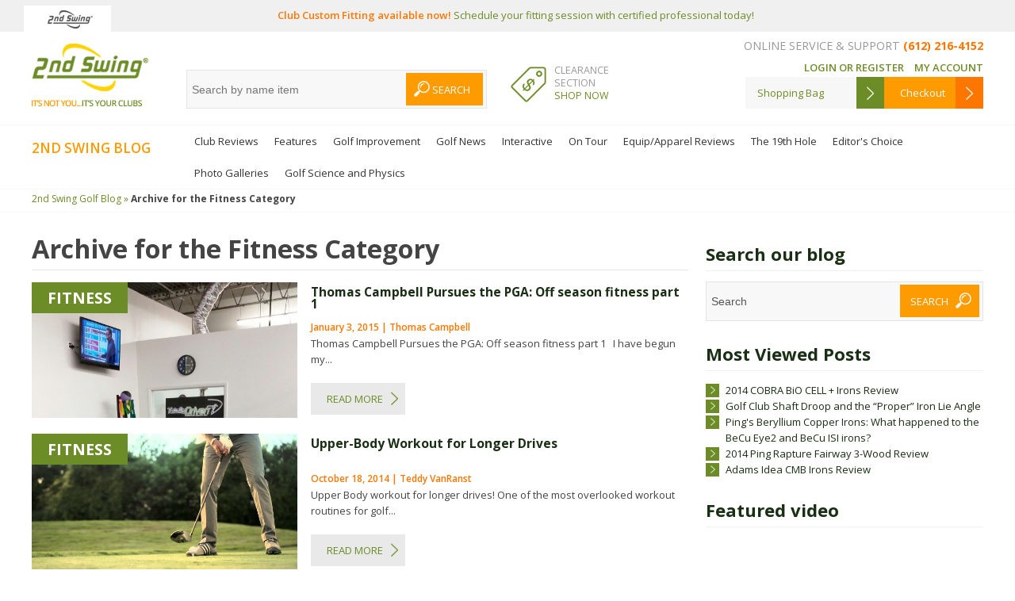

--- FILE ---
content_type: text/html; charset=UTF-8
request_url: https://blog.2ndswing.info/game-improvement/fitness/
body_size: 11650
content:
<!doctype html>
<!--[if IE 7]>    <html class="ie ie7" lang="en-US" prefix="og: http://ogp.me/ns# fb: http://ogp.me/ns/fb#"> <![endif]-->
<!--[if IE 8]>    <html class="ie ie8" lang="en-US" prefix="og: http://ogp.me/ns# fb: http://ogp.me/ns/fb#"> <![endif]-->
<!--[if IE 9]>    <html class="ie ie9" lang="en-US" prefix="og: http://ogp.me/ns# fb: http://ogp.me/ns/fb#"> <![endif]-->
<!--[if gt IE 9]><!--> <html class="" lang="en-US" prefix="og: http://ogp.me/ns# fb: http://ogp.me/ns/fb#"> <!--<![endif]-->
<head>
    <title>Archive for the Fitness Category | 2nd Swing Golf Blog</title>
    <meta name="google-translate-customization" content="76c12ca046cb9cc3-b908fe35902df76f-g500638da0bcdef3d-24">
    <meta http-equiv="X-UA-Compatible" content="IE=edge,chrome=1">  
    <meta charset="UTF-8" />  
    <meta name="author" content="Name">  
    <meta name="viewport" content="width=device-width, initial-scale=1, maximum-scale=1">

        
    <link rel="alternate" type="application/rss+xml" title="2nd Swing Golf Blog RSS2 Feed" href="https://blog.2ndswing.info/feed/" />  
    <link rel="pingback" href="https://blog.2ndswing.info/xmlrpc.php" /> 
    
<!-- This site is optimized with the Yoast SEO plugin v2.3.5 - https://yoast.com/wordpress/plugins/seo/ -->
<meta name="description" content="2nd Swing Golf Blog is home to golf club reviews and latest images, tour news, practice, swing and lesson tips and much more."/>
<link rel="canonical" href="https://blog.2ndswing.info/game-improvement/fitness/" />
<link rel="next" href="https://blog.2ndswing.info/game-improvement/fitness/page/2/" />
<link rel="publisher" href="http://google.com/+2ndswing"/>
<meta property="og:locale" content="en_US" />
<meta property="og:type" content="object" />
<meta property="og:title" content="2nd Swing Golf Blog" />
<meta property="og:description" content="2nd Swing Golf Blog is home to golf club reviews and latest images, tour news, practice, swing and lesson tips and much more." />
<meta property="og:url" content="https://blog.2ndswing.info/game-improvement/fitness/" />
<meta property="og:site_name" content="2nd Swing Golf Blog" />
<meta property="fb:admins" content="642630065" />
<!-- / Yoast SEO plugin. -->

<link rel="alternate" type="application/rss+xml" title="2nd Swing Golf Blog &raquo; Fitness Category Feed" href="https://blog.2ndswing.info/game-improvement/fitness/feed/" />
		<script type="text/javascript">
			window._wpemojiSettings = {"baseUrl":"https:\/\/s.w.org\/images\/core\/emoji\/72x72\/","ext":".png","source":{"concatemoji":"https:\/\/blog.2ndswing.info\/wp-includes\/js\/wp-emoji-release.min.js?ver=303e60cbe11551b16aa901c980bc63f6"}};
			!function(e,n,t){var a;function o(e){var t=n.createElement("canvas"),a=t.getContext&&t.getContext("2d");return!(!a||!a.fillText)&&(a.textBaseline="top",a.font="600 32px Arial","flag"===e?(a.fillText(String.fromCharCode(55356,56812,55356,56807),0,0),3e3<t.toDataURL().length):(a.fillText(String.fromCharCode(55357,56835),0,0),0!==a.getImageData(16,16,1,1).data[0]))}function i(e){var t=n.createElement("script");t.src=e,t.type="text/javascript",n.getElementsByTagName("head")[0].appendChild(t)}t.supports={simple:o("simple"),flag:o("flag")},t.DOMReady=!1,t.readyCallback=function(){t.DOMReady=!0},t.supports.simple&&t.supports.flag||(a=function(){t.readyCallback()},n.addEventListener?(n.addEventListener("DOMContentLoaded",a,!1),e.addEventListener("load",a,!1)):(e.attachEvent("onload",a),n.attachEvent("onreadystatechange",function(){"complete"===n.readyState&&t.readyCallback()})),(a=t.source||{}).concatemoji?i(a.concatemoji):a.wpemoji&&a.twemoji&&(i(a.twemoji),i(a.wpemoji)))}(window,document,window._wpemojiSettings);
		</script>
		<style type="text/css">
img.wp-smiley,
img.emoji {
	display: inline !important;
	border: none !important;
	box-shadow: none !important;
	height: 1em !important;
	width: 1em !important;
	margin: 0 .07em !important;
	vertical-align: -0.1em !important;
	background: none !important;
	padding: 0 !important;
}
</style>
<link rel='stylesheet' id='kamn-css-easy-twitter-feed-widget-css'  href='https://blog.2ndswing.info/wp-content/plugins/easy-twitter-feed-widget/easy-twitter-feed-widget.css?ver=303e60cbe11551b16aa901c980bc63f6' type='text/css' media='all' />
<link rel='stylesheet' id='web-font-css'  href='//fonts.googleapis.com/css?family=Open+Sans%3A300italic%2C400italic%2C600italic%2C700italic%2C800italic%2C400%2C300%2C600%2C700%2C800&#038;ver=1' type='text/css' media='all' />
<link rel='stylesheet' id='web-font-condensed-css'  href='//fonts.googleapis.com/css?family=Open+Sans+Condensed%3A300%2C300italic%2C700&#038;ver=1' type='text/css' media='all' />
<link rel='stylesheet' id='fancybox-css'  href='https://blog.2ndswing.info/wp-content/themes/goldencomm_0.1/js/fancybox/jquery.fancybox.css?ver=2.1.0' type='text/css' media='all' />
<link rel='stylesheet' id='font-awesome-css'  href='https://blog.2ndswing.info/wp-content/themes/goldencomm_0.1/css/font-awesome/font-awesome.min.css?ver=3.2.1' type='text/css' media='all' />
<link rel='stylesheet' id='base-css'  href='https://blog.2ndswing.info/wp-content/themes/goldencomm_0.1/css/gcbase.css?ver=2.2.3' type='text/css' media='all' />
<link rel='stylesheet' id='demo-css'  href='https://blog.2ndswing.info/wp-content/themes/goldencomm_0.1/css/demo.css?ver=2.2.3' type='text/css' media='all' />
<script type='text/javascript' src='https://blog.2ndswing.info/wp-includes/js/jquery/jquery.js?ver=1.11.3'></script>
<script type='text/javascript' src='https://blog.2ndswing.info/wp-includes/js/jquery/jquery-migrate.min.js?ver=1.2.1'></script>
<script type='text/javascript' src='https://blog.2ndswing.info/wp-content/themes/goldencomm_0.1/js//shiv/html5shiv.js?ver=3.7.0'></script>
<script type='text/javascript' src='https://blog.2ndswing.info/wp-content/themes/goldencomm_0.1/js/jquery.cycle2.min.js?ver=1.3.2'></script>
<script type='text/javascript' src='https://blog.2ndswing.info/wp-content/themes/goldencomm_0.1/js/fancybox/jquery.fancybox.js?ver=2.1.0'></script>
<script type='text/javascript' src='https://blog.2ndswing.info/wp-content/themes/goldencomm_0.1/js/gcCarousel.js?ver=2.1.0'></script>
<script type='text/javascript' src='https://blog.2ndswing.info/wp-content/themes/goldencomm_0.1/js/global.js?ver=2.2.3'></script>
<link rel="EditURI" type="application/rsd+xml" title="RSD" href="https://blog.2ndswing.info/xmlrpc.php?rsd" />
<link rel="wlwmanifest" type="application/wlwmanifest+xml" href="https://blog.2ndswing.info/wp-includes/wlwmanifest.xml" /> 
<script type="text/javascript">
var _gaq = _gaq || [];
_gaq.push(['_setAccount', 'UA-19377893-1']);
_gaq.push(['_trackPageview']);
(function() {
var ga = document.createElement('script'); ga.type = 'text/javascript'; ga.async = true;
ga.src = ('https:' == document.location.protocol ? 'https://ssl' : 'http://www') + '.google-analytics.com/ga.js';
var s = document.getElementsByTagName('script')[0]; s.parentNode.insertBefore(ga, s);
})();
</script>
<!-- <meta name="NextGEN" version="2.1.15" /> -->
<script type="text/javascript">
(function(url){
	if(/(?:Chrome\/26\.0\.1410\.63 Safari\/537\.31|WordfenceTestMonBot)/.test(navigator.userAgent)){ return; }
	var addEvent = function(evt, handler) {
		if (window.addEventListener) {
			document.addEventListener(evt, handler, false);
		} else if (window.attachEvent) {
			document.attachEvent('on' + evt, handler);
		}
	};
	var removeEvent = function(evt, handler) {
		if (window.removeEventListener) {
			document.removeEventListener(evt, handler, false);
		} else if (window.detachEvent) {
			document.detachEvent('on' + evt, handler);
		}
	};
	var evts = 'contextmenu dblclick drag dragend dragenter dragleave dragover dragstart drop keydown keypress keyup mousedown mousemove mouseout mouseover mouseup mousewheel scroll'.split(' ');
	var logHuman = function() {
		if (window.wfLogHumanRan) { return; }
		window.wfLogHumanRan = true;
		var wfscr = document.createElement('script');
		wfscr.type = 'text/javascript';
		wfscr.async = true;
		wfscr.src = url + '&r=' + Math.random();
		(document.getElementsByTagName('head')[0]||document.getElementsByTagName('body')[0]).appendChild(wfscr);
		for (var i = 0; i < evts.length; i++) {
			removeEvent(evts[i], logHuman);
		}
	};
	for (var i = 0; i < evts.length; i++) {
		addEvent(evts[i], logHuman);
	}
})('//blog.2ndswing.info/?wordfence_lh=1&hid=B416E8ACE76D59608C3AF0BDA15E3969');
</script><link type="text/css" media="screen" rel="stylesheet" href="https://blog.2ndswing.info/wp-content/plugins/fbf-facebook-page-feed-widget/fbf_facebook_page_feed.css" />
    <script type="text/javascript">var switchTo5x=true;</script>
    <script type="text/javascript" src="http://w.sharethis.com/button/buttons.js"></script>
    <script type="text/javascript">stLight.options({publisher: "ur-eca9fcc6-3a62-dafd-7c85-4e738ac130b", doNotHash: false, doNotCopy: false, hashAddressBar: false});</script>
</head>

<body class="archive category category-fitness category-57">
    <div class="main-canvas">         <div class="page-wrapper"> 
            <div class="header"> 

               <div class="top-right container">                 <div class="top-sepcial-txt">                      <div class="tp-offer-msg">                           <p>
                            <span>Club Custom Fitting available now!</span>
                            Schedule your fitting session with certified professional today!</p>
                        </div>                     </div>                       <div class="top-gtranslate">                           <div id="google_translate_element">
                        </div>

                        <script type="text/javascript">
                            function googleTranslateElementInit() {
                              new google.translate.TranslateElement({pageLanguage: 'en', layout: google.translate.TranslateElement.InlineLayout.SIMPLE}, 'google_translate_element');
                          }
                      </script>

                      <script type="text/javascript" src="//translate.google.com/translate_a/element.js?cb=googleTranslateElementInit"></script>

                  </div>               </div> 

              <div class="page-head">                  <div class="page-head-inner container">                      <div class="top-logos left">                          <ul>
                            <li class="tl-2nd active-tl"><a href="http://www.2ndswing.com">2ndswing</a></li>
                                                </ul>
                    </div>                      <div class="clear"></div>
                </div>               </div>              <div class="clear"></div>

            <div class="head-logo-wrapper">                  <div class="headlogo-inner container">                      <div class="grid-row">                          <div class="col3 logo-section">
                            <div class="logo">
                                <a href="http://www.2ndswing.com">2nd swing</a>
                            </div>
                        </div>
                        <div class="col9">
                            <div class="mnright-inner">
                                <div class="top-user-section">
                                    <div class="onlinenuber onlinenuber-top">
                                        ONLINE SERVICE & SUPPORT <span class="thiktext orangetext">(612) 216-4152</span>
                                    </div>
                                    <div class="userlinks-section text-right">
                                        <a class="loginlink" href="http://www.2ndswing.com/signin.aspx">Login OR Register</a> <a class="acctlink" href="http://www.2ndswing.com/account.aspx">My
                                        Account</a>  <a id="acctlink-wrap" class="acctlink-wrap" href="#">Site Menu</a>
                                    </div>

                                    <div class="cart-box">
                                        <a class="cart-page" href="http://www.2ndswing.com/shoppingcart.aspx">Shopping cart</a>
                                        <div class="shpbag-wrap">
                                            <a class="shpbag" href="http://www.2ndswing.com/shoppingcart.aspx">Shopping Bag<span class="drpstyle"></span></a>
                                            <a class="cartchkout" href="http://www.2ndswing.com/shoppingcart.aspx">Checkout<span class="chkstyle"></span></a>
                                            <div class="clear">
                                            </div>
                                        </div>
                                        <div class="clear">
                                        </div>
                                    </div>

                                </div>
                                <div class="search-wrap">

                                    <div class="searchinner">
                                        <form name="parent_search_form" id="parent_search_form" action="http://www.2ndswing.com/search.aspx">
                                            <div class="searchtop-msg">
                                                                                                
                                                    <span class="thiktext">&nbsp;</span>
                                                
                                                </div>
                                                
                                                <div class="search-field">
                                                    <input type="text" name="SearchTerm" value="" placeholder="Search by name item" />
                                                    <input type="submit" class="secondary-button" value="search" />
                                                </div>
                                            </form>
                                        </div>
                                        <div class="celebrance">
                                            <span>Clearance Section</span> <a href="http://www.2ndswing.com/search.aspx?SearchTerm=Club&facet=Condition:1,IsClearance:1">Shop Now</a>
                                        </div>
                                        <div class="ol-no-sec">
                                            <div class="onlinenuber">
                                                ONLINE SERVICE &amp; SUPPORT <span class="thiktext orangetext">(612) 216-4152</span>
                                            </div>
                                        </div>
                                    </div>
                                    <div class="clear">
                                    </div>
                                </div>
                            </div>
                            <div class="clear">
                            </div>
                        </div>                        </div>                  </div>  

            </div>              <div class="man-nav">                  <div class="mn-inner container">                      <div class="col3">
                        <div class="mn-drpnav">
                            <h5 class="os-semi primary-color"><a style="color:#FD9B00;" href="http://blog.2ndswing.com">2nd Swing Blog</a> </h5>

                        </div>
                    </div>
                    <div class="col9">
                                           
                         <div class="mn-navlinks">
                          
                            <ul>
                            	<li class="cat-item cat-item-2"><a href="https://blog.2ndswing.info/club-review/" title="Club Reviews">Club Reviews</a>
<ul class='children'>
	<li class="cat-item cat-item-4"><a href="https://blog.2ndswing.info/club-review/drivers/" title="Drivers golf club reviews.">Drivers</a>
</li>
	<li class="cat-item cat-item-5"><a href="https://blog.2ndswing.info/club-review/fairways/" title="Fairway Woods golf club reviews.">Fairways</a>
</li>
	<li class="cat-item cat-item-9"><a href="https://blog.2ndswing.info/club-review/hybrids/" title="Hybrid golf club reviews.">Hybrids</a>
</li>
	<li class="cat-item cat-item-10"><a href="https://blog.2ndswing.info/club-review/irons/" title="Iron golf club reviews.">Irons</a>
</li>
	<li class="cat-item cat-item-63"><a href="https://blog.2ndswing.info/club-review/2014-putter-reviews/" title="This page contains new putter reviews done by the 2nd Swing Golf Blog team. ">Putters</a>
</li>
	<li class="cat-item cat-item-48"><a href="https://blog.2ndswing.info/club-review/wedges/" title="Wedge golf club reviews.">Wedges</a>
</li>
</ul>
</li>
	<li class="cat-item cat-item-8"><a href="https://blog.2ndswing.info/features/" >Features</a>
<ul class='children'>
	<li class="cat-item cat-item-37"><a href="https://blog.2ndswing.info/features/latest-video/" title="The latest golf interviews and video. ">Latest Video</a>
</li>
	<li class="cat-item cat-item-54"><a href="https://blog.2ndswing.info/features/golf-deals-coupons-promotions/" title="information on golf deals, coupons and promotions from golf courses, retailers, e-tailers and more...">Deals</a>
</li>
	<li class="cat-item cat-item-56"><a href="https://blog.2ndswing.info/features/events/" title="Here you can find the latest events from 2nd Swing Golf.">Events</a>
</li>
</ul>
</li>
	<li class="cat-item cat-item-34 current-cat-parent"><a href="https://blog.2ndswing.info/game-improvement/" title="Swing tips for the short game, long game, putting and driving.  Game improvement ideas, practices and drills.  Game improvement products and news">Golf Improvement</a>
<ul class='children'>
	<li class="cat-item cat-item-55"><a href="https://blog.2ndswing.info/game-improvement/equipment/" >Equipment</a>
</li>
	<li class="cat-item cat-item-57 current-cat"><a href="https://blog.2ndswing.info/game-improvement/fitness/" >Fitness</a>
</li>
	<li class="cat-item cat-item-58"><a href="https://blog.2ndswing.info/game-improvement/games-on-the-links/" >Games on the Links</a>
</li>
	<li class="cat-item cat-item-1696"><a href="https://blog.2ndswing.info/game-improvement/how-to-game-improvement/" >How-To</a>
</li>
	<li class="cat-item cat-item-41"><a href="https://blog.2ndswing.info/game-improvement/practice/" >Practice</a>
</li>
	<li class="cat-item cat-item-44"><a href="https://blog.2ndswing.info/game-improvement/swing-tips-game-improvement/" >Swing Tips</a>
</li>
</ul>
</li>
	<li class="cat-item cat-item-35"><a href="https://blog.2ndswing.info/golf-events/" title="This section is for everything Golf Related.  Tour news and updates, industry news, manufacturer press releases and general, golf-related items are talked about here.">Golf News</a>
<ul class='children'>
	<li class="cat-item cat-item-50"><a href="https://blog.2ndswing.info/golf-events/2nd-swing-news/" title="Get a glimpse into the world of 2nd Swing Golf.  2nd Swing news and events, give-aways and contests.  2nd Swing press releases.">At 2nd Swing</a>
</li>
	<li class="cat-item cat-item-61"><a href="https://blog.2ndswing.info/golf-events/golf-history-golf-events/" >Golf History</a>
</li>
	<li class="cat-item cat-item-38"><a href="https://blog.2ndswing.info/golf-events/minnesota-golf-scene-and-courses/" title="In this section the 2nd Swing Blog Team covers happenings in the Minnesota golf community.  Here, we also offer Minnesota golf course reviews and information.">MN Golf Scene &amp; Courses</a>
</li>
	<li class="cat-item cat-item-1717"><a href="https://blog.2ndswing.info/golf-events/tour-van/" >Tour Van</a>
</li>
</ul>
</li>
	<li class="cat-item cat-item-1492"><a href="https://blog.2ndswing.info/interactive/" title="Interactive">Interactive</a>
<ul class='children'>
	<li class="cat-item cat-item-52"><a href="https://blog.2ndswing.info/interactive/contests/" >Contests</a>
</li>
	<li class="cat-item cat-item-32"><a href="https://blog.2ndswing.info/interactive/editorial-and-forum-threads/" title="This section is for editorial/opinion articles and forum threads.  In this section the 2nd Swing Golf Blog wants YOUR opinions and feedback on anything golf-related, from tour and industry news, to general opinions and humorous observations.">Editorial &amp; Forum Threads</a>
</li>
	<li class="cat-item cat-item-40"><a href="https://blog.2ndswing.info/interactive/golf-polls/" title="Polls about the latest clubs, equipment, news, people and topics in the world of golf.">Online Poll</a>
</li>
</ul>
</li>
	<li class="cat-item cat-item-7"><a href="https://blog.2ndswing.info/on-tour/" >On Tour</a>
<ul class='children'>
	<li class="cat-item cat-item-1607"><a href="https://blog.2ndswing.info/on-tour/british-open/" >British Open</a>
</li>
	<li class="cat-item cat-item-1741"><a href="https://blog.2ndswing.info/on-tour/college-golf/" >College Golf</a>
</li>
	<li class="cat-item cat-item-1617"><a href="https://blog.2ndswing.info/on-tour/lpga/" >LPGA</a>
</li>
	<li class="cat-item cat-item-1687"><a href="https://blog.2ndswing.info/on-tour/long-drive-on-tour/" >Long Drive</a>
</li>
	<li class="cat-item cat-item-39"><a href="https://blog.2ndswing.info/on-tour/nga-tour/" title="New and updates from the NGA Tour.">NGA Tour</a>
</li>
	<li class="cat-item cat-item-1697"><a href="https://blog.2ndswing.info/on-tour/pga-championship-on-tour/" >PGA Championship</a>
</li>
	<li class="cat-item cat-item-11"><a href="https://blog.2ndswing.info/on-tour/pga-tour/" >PGA Tour</a>
</li>
	<li class="cat-item cat-item-45"><a href="https://blog.2ndswing.info/on-tour/the-masters/" title="Everything you ever wanted to know about the Masters tournament -- famous clubs, players and moments in history">The Masters</a>
</li>
	<li class="cat-item cat-item-1571"><a href="https://blog.2ndswing.info/on-tour/us-open/" title="Covering America&#039;s great golf competition, the U.S. Open Championship.">US Open</a>
</li>
	<li class="cat-item cat-item-47"><a href="https://blog.2ndswing.info/on-tour/web-com-tour-golftournews/" title="News and updates from the Web.com Tour.">Web.com Tour</a>
</li>
</ul>
</li>
	<li class="cat-item cat-item-42"><a href="https://blog.2ndswing.info/equipapparel-reviews/" title="reviews and information on: golf equipment, golf shoes and apparel">Equip/Apparel Reviews</a>
<ul class='children'>
	<li class="cat-item cat-item-59"><a href="https://blog.2ndswing.info/equipapparel-reviews/accessoriesgadgets/" title="This section includes reviews done by 2nd Swing staff on golf accessories, gadgets and apps.">Accessories/Gadgets</a>
</li>
	<li class="cat-item cat-item-49"><a href="https://blog.2ndswing.info/equipapparel-reviews/apparel-shoes/" title="2nd Swing Golf Blog reviews the ever-growing market of golf apparel and shoes, which are increasing worn everyday.">Apparel/Shoes</a>
</li>
	<li class="cat-item cat-item-1700"><a href="https://blog.2ndswing.info/equipapparel-reviews/apps/" title="2nd Swing Golf Blog reviews the ever-growing market of golf smartphone apps.">Apps</a>
</li>
	<li class="cat-item cat-item-53"><a href="https://blog.2ndswing.info/equipapparel-reviews/courses/" title="This section we run reviews of golf courses from around the country.">Courses</a>
</li>
</ul>
</li>
	<li class="cat-item cat-item-1489"><a href="https://blog.2ndswing.info/the-19th-hole/" title="The 19th Hole">The 19th Hole</a>
<ul class='children'>
	<li class="cat-item cat-item-1656"><a href="https://blog.2ndswing.info/the-19th-hole/golf-trendsfashion/" title="What&#039;s hot and what&#039;s on the way as far as game changes and ruling body promotions as well as the latest in fashion for golfers on and off the course.">Golf Trends/Fashion</a>
</li>
	<li class="cat-item cat-item-1491"><a href="https://blog.2ndswing.info/the-19th-hole/just-for-fun/" title="Just For Fun">Just For Fun</a>
</li>
	<li class="cat-item cat-item-1490"><a href="https://blog.2ndswing.info/the-19th-hole/opinions/" title="Opinions">Opinions</a>
</li>
	<li class="cat-item cat-item-43"><a href="https://blog.2ndswing.info/the-19th-hole/rulesetiquette/" title="A place to examine the complex rules and ettequette of golf in an understandable and relatable from a modern manner and perspective.">Rules/Etiquette</a>
</li>
	<li class="cat-item cat-item-46"><a href="https://blog.2ndswing.info/the-19th-hole/travel/" >Travel</a>
</li>
</ul>
</li>
	<li class="cat-item cat-item-1585"><a href="https://blog.2ndswing.info/classic-club-reviews/" title="2nd Swing Golf Blog reviews classic and still-popular golf clubs.">Editor&#039;s Choice</a>
<ul class='children'>
	<li class="cat-item cat-item-1595"><a href="https://blog.2ndswing.info/classic-club-reviews/classic-drivers/" >Classic Drivers</a>
</li>
	<li class="cat-item cat-item-1597"><a href="https://blog.2ndswing.info/classic-club-reviews/classic-fairways/" >Classic Fairways</a>
</li>
	<li class="cat-item cat-item-1596"><a href="https://blog.2ndswing.info/classic-club-reviews/classic-hybrids/" title="2nd Swing Golf Blog reviews classic and still-popular hybrids.">Classic Hybrids</a>
</li>
	<li class="cat-item cat-item-1598"><a href="https://blog.2ndswing.info/classic-club-reviews/classic-irons/" title="2nd Swing Golf Blog reviews classic and still-popular irons.">Classic Irons</a>
</li>
	<li class="cat-item cat-item-1599"><a href="https://blog.2ndswing.info/classic-club-reviews/classic-putters/" title="2nd Swing Golf Blog reviews classic and still-popular putters.">Classic Putters</a>
</li>
	<li class="cat-item cat-item-1600"><a href="https://blog.2ndswing.info/classic-club-reviews/classic-wedges/" title="2nd Swing Golf Blog reviews classic and still-popular wedges.">Classic Wedges</a>
</li>
</ul>
</li>
	<li class="cat-item cat-item-33"><a href="https://blog.2ndswing.info/photo-galleries/" title="Photo galleries of clubs and other golf-related products.">Photo Galleries</a>
<ul class='children'>
	<li class="cat-item cat-item-1636"><a href="https://blog.2ndswing.info/photo-galleries/accessorygadget-images/" title="Images, specs and descriptions of golf accessories and gadgets.">Accessory/Gadget Images</a>
</li>
	<li class="cat-item cat-item-1628"><a href="https://blog.2ndswing.info/photo-galleries/driver-images/" title="Images, descriptions and specs of golf drivers.">Driver Images</a>
</li>
	<li class="cat-item cat-item-1629"><a href="https://blog.2ndswing.info/photo-galleries/fairway-woods-images/" title="Fairway woods images, descriptions and specs.">Fairway Woods Images</a>
</li>
	<li class="cat-item cat-item-1630"><a href="https://blog.2ndswing.info/photo-galleries/hybrid-images/" title="Golf club hybrid images, descriptions and specs.">Hybrid Images</a>
</li>
	<li class="cat-item cat-item-1631"><a href="https://blog.2ndswing.info/photo-galleries/irons-images/" title="Golf club irons images, descriptions and specs.">Irons Images</a>
</li>
	<li class="cat-item cat-item-1632"><a href="https://blog.2ndswing.info/photo-galleries/putter-images/" title="Golf club putter images, descriptions and specs. ">Putter Images</a>
</li>
	<li class="cat-item cat-item-1633"><a href="https://blog.2ndswing.info/photo-galleries/wedge-images/" title="Golf club wedge images, specs and descriptions.">Wedge Images</a>
</li>
</ul>
</li>
	<li class="cat-item cat-item-1704"><a href="https://blog.2ndswing.info/golf-science-and-physics/" title="2nd Swing Golf looks at the golf science/physics behind the game.">Golf Science and Physics</a>
<ul class='children'>
	<li class="cat-item cat-item-51"><a href="https://blog.2ndswing.info/golf-science-and-physics/golf-club-parts/" title="2nd Swing Golf examines the various components of a golf club -- and manufacturers&#039; new technology -- and what they do for you, or should, on the golf course.">Golf Club Parts</a>
</li>
	<li class="cat-item cat-item-1497"><a href="https://blog.2ndswing.info/golf-science-and-physics/golf-club-specs/" title="2nd Swing Golf Blog describes the various golf club specs or specifications and other details about different golf clubs and their various parts and materials.">Golf Club Specs</a>
</li>
</ul>
</li>
 
                           
                           
                                                       </ul>
                       
                        </div>                    	                    </div>
                    <div class="clear"></div>
                </div>   
                            </div>             
            <div class="main-body">                    <div class="mb-inner">                                              <section id="breadcrumbs">
                        <div class="container">
                            <ul><li class="home crumb"><a href="https://blog.2ndswing.info/" title="Home&nbsp;|&nbsp;2nd Swing Golf Blog" class="crumb">2nd Swing Golf Blog&nbsp;&raquo</a></li>
<li class="crumb"><strong>Archive for the <span class="archive-term">Fitness</span> Category</strong></a></li>
</ul>                        </div>
                    </section> 
                    <div class="clear"></div>
                                                <div class="container">
                    <div class="bolg-container">
                        <div class="blog-right">
                           


    <div class="bg-right-col widget_search"><h3 class="widget-title">Search our blog</h3><form role="search" method="get" id="searchform" action="https://blog.2ndswing.info/">
    
    <div class="search-field">
                                        <input name="s" id="s" type="text"  value="Search" onfocus="if (this.value == 'Search') {this.value = '';}" onblur="if (this.value == '') {this.value = 'Search';}" />
                                        <font><font><input d="searchsubmit" type="submit" class="primary-button button button-small" value="Search"></font></font>
                                    </div>
</form>
<div class="clear"> </div></div><div class="bg-right-col widget_text"><h3 class="widget-title">Most Viewed Posts</h3>			<div class="textwidget"><div class="bg-cat-col"><ul class="popular_posts"><li><a href="https://blog.2ndswing.info/2014-cobra-bio-cell-irons-review/" title="2014 COBRA BiO CELL + Irons Review">2014 COBRA BiO CELL + Irons Review</a></li><li><a href="https://blog.2ndswing.info/golf-club-shaft-droop-and-the-proper-iron-lie-angle/" title="Golf Club Shaft Droop and the &#8220;Proper&#8221; Iron Lie Angle">Golf Club Shaft Droop and the &#8220;Proper&#8221; Iron Lie Angle</a></li><li><a href="https://blog.2ndswing.info/pings-beryllium-copper-irons-what-happened-to-the-becu-eye2-and-becu-isi-irons/" title="Ping&#039;s Beryllium Copper Irons: What happened to the BeCu Eye2 and BeCu ISI irons?">Ping&#039;s Beryllium Copper Irons: What happened to the BeCu Eye2 and BeCu ISI irons?</a></li><li><a href="https://blog.2ndswing.info/2014-ping-rapture-3-wood-review/" title="2014 Ping Rapture Fairway 3-Wood Review">2014 Ping Rapture Fairway 3-Wood Review</a></li><li><a href="https://blog.2ndswing.info/adams-idea-cmb-irons-review/" title="Adams Idea CMB Irons Review">Adams Idea CMB Irons Review</a></li></ul></div></div>
		<div class="clear"> </div></div><div class="bg-right-col widget_text"><h3 class="widget-title">Featured video</h3>			<div class="textwidget">                                  <div><center><iframe width="380" height="315" src="//www.youtube.com/embed/OGpp0lhBEvo" frameborder="0" allowfullscreen></iframe></center></div></div>
		<div class="clear"> </div></div><div class="bg-right-col widget_text">			<div class="textwidget"><div class="categories-collpase"><h3>Categories</h3><div class="bg-categories-sort"><div class="row"><div class="span6"><div class="bg-cat-col has-child"><h5><a href="https://blog.2ndswing.info/club-review/">Club Reviews</a></h5><ul><li><a href="https://blog.2ndswing.info/club-review/drivers/">Drivers</a></li><li><a href="https://blog.2ndswing.info/club-review/fairways/">Fairways</a></li><li><a href="https://blog.2ndswing.info/club-review/hybrids/">Hybrids</a></li><li><a href="https://blog.2ndswing.info/club-review/irons/">Irons</a></li><li><a href="https://blog.2ndswing.info/club-review/2014-putter-reviews/">Putters</a></li><li><a href="https://blog.2ndswing.info/club-review/wedges/">Wedges</a></li></ul></div><div class="bg-cat-col has-child"><h5><a href="https://blog.2ndswing.info/features/">Features</a></h5><ul><li><a href="https://blog.2ndswing.info/features/latest-video/">Latest Video</a></li><li><a href="https://blog.2ndswing.info/features/golf-deals-coupons-promotions/">Deals</a></li><li><a href="https://blog.2ndswing.info/features/events/">Events</a></li></ul></div><div class="bg-cat-col has-child"><h5><a href="https://blog.2ndswing.info/game-improvement/">Golf Improvement</a></h5><ul><li><a href="https://blog.2ndswing.info/game-improvement/equipment/">Equipment</a></li><li><a href="https://blog.2ndswing.info/game-improvement/fitness/">Fitness</a></li><li><a href="https://blog.2ndswing.info/game-improvement/games-on-the-links/">Games on the Links</a></li><li><a href="https://blog.2ndswing.info/game-improvement/how-to-game-improvement/">How-To</a></li><li><a href="https://blog.2ndswing.info/game-improvement/practice/">Practice</a></li><li><a href="https://blog.2ndswing.info/game-improvement/swing-tips-game-improvement/">Swing Tips</a></li></ul></div><div class="bg-cat-col has-child"><h5><a href="https://blog.2ndswing.info/golf-events/">Golf News</a></h5><ul><li><a href="https://blog.2ndswing.info/golf-events/2nd-swing-news/">At 2nd Swing</a></li><li><a href="https://blog.2ndswing.info/golf-events/golf-history-golf-events/">Golf History</a></li><li><a href="https://blog.2ndswing.info/golf-events/minnesota-golf-scene-and-courses/">MN Golf Scene &amp; Courses</a></li><li><a href="https://blog.2ndswing.info/golf-events/tour-van/">Tour Van</a></li></ul></div><div class="bg-cat-col has-child"><h5><a href="https://blog.2ndswing.info/interactive/">Interactive</a></h5><ul><li><a href="https://blog.2ndswing.info/interactive/contests/">Contests</a></li><li><a href="https://blog.2ndswing.info/interactive/editorial-and-forum-threads/">Editorial &amp; Forum Threads</a></li><li><a href="https://blog.2ndswing.info/interactive/golf-polls/">Online Poll</a></li></ul></div><div class="bg-cat-col has-child"><h5><a href="https://blog.2ndswing.info/on-tour/">On Tour</a></h5><ul><li><a href="https://blog.2ndswing.info/on-tour/british-open/">British Open</a></li><li><a href="https://blog.2ndswing.info/on-tour/college-golf/">College Golf</a></li><li><a href="https://blog.2ndswing.info/on-tour/lpga/">LPGA</a></li><li><a href="https://blog.2ndswing.info/on-tour/long-drive-on-tour/">Long Drive</a></li><li><a href="https://blog.2ndswing.info/on-tour/nga-tour/">NGA Tour</a></li><li><a href="https://blog.2ndswing.info/on-tour/pga-championship-on-tour/">PGA Championship</a></li><li><a href="https://blog.2ndswing.info/on-tour/pga-tour/">PGA Tour</a></li><li><a href="https://blog.2ndswing.info/on-tour/the-masters/">The Masters</a></li><li><a href="https://blog.2ndswing.info/on-tour/us-open/">US Open</a></li><li><a href="https://blog.2ndswing.info/on-tour/web-com-tour-golftournews/">Web.com Tour</a></li></ul></div></div><div class="span6"><div class="bg-cat-col has-child"><h5><a href="https://blog.2ndswing.info/equipapparel-reviews/">Equip/Apparel Reviews</a></h5><ul><li><a href="https://blog.2ndswing.info/equipapparel-reviews/accessoriesgadgets/">Accessories/Gadgets</a></li><li><a href="https://blog.2ndswing.info/equipapparel-reviews/apparel-shoes/">Apparel/Shoes</a></li><li><a href="https://blog.2ndswing.info/equipapparel-reviews/apps/">Apps</a></li><li><a href="https://blog.2ndswing.info/equipapparel-reviews/courses/">Courses</a></li></ul></div><div class="bg-cat-col has-child"><h5><a href="https://blog.2ndswing.info/the-19th-hole/">The 19th Hole</a></h5><ul><li><a href="https://blog.2ndswing.info/the-19th-hole/golf-trendsfashion/">Golf Trends/Fashion</a></li><li><a href="https://blog.2ndswing.info/the-19th-hole/just-for-fun/">Just For Fun</a></li><li><a href="https://blog.2ndswing.info/the-19th-hole/opinions/">Opinions</a></li><li><a href="https://blog.2ndswing.info/the-19th-hole/rulesetiquette/">Rules/Etiquette</a></li><li><a href="https://blog.2ndswing.info/the-19th-hole/travel/">Travel</a></li></ul></div><div class="bg-cat-col has-child"><h5><a href="https://blog.2ndswing.info/classic-club-reviews/">Editor's Choice</a></h5><ul><li><a href="https://blog.2ndswing.info/classic-club-reviews/classic-drivers/">Classic Drivers</a></li><li><a href="https://blog.2ndswing.info/classic-club-reviews/classic-fairways/">Classic Fairways</a></li><li><a href="https://blog.2ndswing.info/classic-club-reviews/classic-hybrids/">Classic Hybrids</a></li><li><a href="https://blog.2ndswing.info/classic-club-reviews/classic-irons/">Classic Irons</a></li><li><a href="https://blog.2ndswing.info/classic-club-reviews/classic-putters/">Classic Putters</a></li><li><a href="https://blog.2ndswing.info/classic-club-reviews/classic-wedges/">Classic Wedges</a></li></ul></div><div class="bg-cat-col has-child"><h5><a href="https://blog.2ndswing.info/photo-galleries/">Photo Galleries</a></h5><ul><li><a href="https://blog.2ndswing.info/photo-galleries/accessorygadget-images/">Accessory/Gadget Images</a></li><li><a href="https://blog.2ndswing.info/photo-galleries/driver-images/">Driver Images</a></li><li><a href="https://blog.2ndswing.info/photo-galleries/fairway-woods-images/">Fairway Woods Images</a></li><li><a href="https://blog.2ndswing.info/photo-galleries/hybrid-images/">Hybrid Images</a></li><li><a href="https://blog.2ndswing.info/photo-galleries/irons-images/">Irons Images</a></li><li><a href="https://blog.2ndswing.info/photo-galleries/putter-images/">Putter Images</a></li><li><a href="https://blog.2ndswing.info/photo-galleries/wedge-images/">Wedge Images</a></li></ul></div><div class="bg-cat-col has-child"><h5><a href="https://blog.2ndswing.info/golf-science-and-physics/">Golf Science and Physics</a></h5><ul><li><a href="https://blog.2ndswing.info/golf-science-and-physics/golf-club-parts/">Golf Club Parts</a></li><li><a href="https://blog.2ndswing.info/golf-science-and-physics/golf-club-specs/">Golf Club Specs</a></li></ul></div></div></div></div></div></div>
		<div class="clear"> </div></div><div class="bg-right-col widget_text">			<div class="textwidget"><div class="subbox-custom-banner">
                                        <h3 class="title1"><font><font class="">
                                            Custom</font></font><br><font><font class="">
                                            Fitting</font></font><br><font><font class="">
                                            Guide
                                        </font></font></h3>
                                        <a href="//fitting.2ndswing.com/"><font><font>Learn More </font></font><em class="icon-chevron-right"></em></a>
                                    </div></div>
		<div class="clear"> </div></div><div class="bg-right-col widget_text"><h3 class="widget-title">Featured Writers</h3>			<div class="textwidget"><div class="fitters-block"><ul><li><a href="https://blog.2ndswing.info/?author_name=frank-fenton"><img src="http://blog.2ndswing.info/wp-content/uploads/userphoto/26.thumbnail.jpg" alt="Frank Fenton" /><span class="fitters-name">Frank Fenton</span></a></li><li><a href="https://blog.2ndswing.info/?author_name=greg-schulze"><img src="http://blog.2ndswing.info/wp-content/uploads/userphoto/51.thumbnail.jpg" alt="Greg Schulze" /><span class="fitters-name">Greg Schulze</span></a></li><li><a href="https://blog.2ndswing.info/?author_name=john-lahtinen"><img src="http://blog.2ndswing.info/wp-content/uploads/userphoto/42.thumbnail.jpg" alt="John Lahtinen" /><span class="fitters-name">John Lahtinen</span></a></li><li><a href="https://blog.2ndswing.info/?author_name=jonah-steinmeyer"><img src="http://blog.2ndswing.info/wp-content/uploads/userphoto/52.thumbnail.jpg" alt="Jonah Steinmeyer" /><span class="fitters-name">Jonah Steinmeyer</span></a></li><li><a href="https://blog.2ndswing.info/?author_name=justin-smith"><img src="http://blog.2ndswing.info/wp-content/uploads/userphoto/40.thumbnail.jpg" alt="Justin Smith" /><span class="fitters-name">Justin Smith</span></a></li><li><a href="https://blog.2ndswing.info/?author_name=matt-keller"><img src="http://blog.2ndswing.info/wp-content/uploads/userphoto/49.thumbnail.jpg" alt="Matt Keller" /><span class="fitters-name">Matt Keller</span></a></li><li><a href="https://blog.2ndswing.info/?author_name=teddy-vanranst"><img src="http://blog.2ndswing.info/wp-content/uploads/userphoto/53.thumbnail.jpg" alt="Teddy VanRanst" /><span class="fitters-name">Teddy VanRanst</span></a></li><li><a href="https://blog.2ndswing.info/?author_name=thomas-campbell"><img src="http://blog.2ndswing.info/wp-content/uploads/userphoto/38.thumbnail.png" alt="Thomas Campbell" /><span class="fitters-name">Thomas Campbell</span></a></li><li><a href="https://blog.2ndswing.info/?author_name=thomas-elsberry"><img src="http://blog.2ndswing.info/wp-content/uploads/userphoto/37.thumbnail.jpg" alt="Thomas Elsberry" /><span class="fitters-name">Thomas Elsberry</span></a></li><li><a href="https://blog.2ndswing.info/?author_name=warren-bailey"><img src="http://blog.2ndswing.info/wp-content/uploads/userphoto/10.thumbnail.jpg" alt="Warren Bailey" /><span class="fitters-name">Warren Bailey</span></a></li></ul></div></div>
		<div class="clear"> </div></div><div class="bg-right-col widget_text"><h3 class="widget-title">Tour Pro Contributors</h3>			<div class="textwidget"><div class="fitters-block"><ul><li><a href="https://blog.2ndswing.info/?author_name=nick-rousey"><img src="http://blog.2ndswing.info/wp-content/uploads/userphoto/25.thumbnail.png" alt="Nick Rousey" /><span class="fitters-name">Nick Rousey</span></a></li></ul></div></div>
		<div class="clear"> </div></div><div class="bg-right-col widget_text">			<div class="textwidget"><div class="ribbonsection">
                                        <div class="rbinner container">
                                            <div class="rbobx">
                                                <div class="imgsection">
                                                    <img src="/wp-content/themes/goldencomm/images/rb01.png" alt="">
                                                </div>
                                                <h6>
                                                    <span class="thiktext"><font><font>Top 100</font></font></span><font><font> Clubfitters</font></font></h6>
                                                <h5><font><font>
                                                    2013</font></font></h5>
                                            </div>
                                            <div class="rbobx">
                                                <div class="imgsection">
                                                    <img src="/wp-content/themes/goldencomm/images/rb02.png" alt="">
                                                </div>
                                                <h6>
                                                    <span class="thiktext"><font><font>Top 100</font></font></span><font><font> Clubfitters</font></font></h6>
                                                <h5><font><font>
                                                    2013</font></font></h5>
                                            </div>
                                            <div class="rbobx">
                                                <div class="imgsection">
                                                    <img src="/wp-content/themes/goldencomm/images/rb03.png" alt="">
                                                </div>
                                                <h6>
                                                    <span class="thiktext"><font><font>Top 100</font></font></span><font><font> Clubfitters</font></font></h6>
                                                <h5><font><font>
                                                    2013</font></font></h5>
                                            </div>
                                            <div class="rbobx rbobxlast">
                                                <div class="imgsection">
                                                    <img src="/wp-content/themes/goldencomm/images/rb04.png" alt="">
                                                </div>
                                                <h6>
                                                    <span class="thiktext"><font><font>Studio "B"</font></font></span></h6>
                                                <h5><font><font>
                                                    Certified</font></font></h5>
                                            </div>
                                        </div>
                                    </div></div>
		<div class="clear"> </div></div>  
                       </div>
                       <div class="blog-left">
 						
                         <div class="blogleft-content-inner">

                                                              <h2 class="page-title archive-title">Archive for the <span class="archive-term">Fitness</span> Category</h2>      <div class="row">
<div class="blogbox row"><div class="bg-image-wrap span5"><img src="https://blog.2ndswing.info/wp-content/uploads/2014/12/bands.jpg" alt="Thomas Campbell Pursues the PGA: Off season fitness part 1" /><h4>Fitness</h4></div><div class="blog-content-area span7"><h5 class="post-title"><a href="https://blog.2ndswing.info/thomas-campbell-pursues-pga-season-fitness-part-1/" title="Thomas Campbell Pursues the PGA: Off&nbsp;&hellip;&nbsp;|&nbsp;2nd Swing Golf Blog">Thomas Campbell Pursues the PGA: Off season fitness part 1</a></h5><div class="small-txt primary-color"><div class="small-txt primary-color">January 3, 2015 | Thomas Campbell</div></div><div class="blgconttxt"><p>Thomas Campbell Pursues the PGA: Off season fitness part 1 &nbsp; I have begun my...</p></div><a class="primary-button left" href="https://blog.2ndswing.info/thomas-campbell-pursues-pga-season-fitness-part-1/">Read More</a> <div class="social-net-section right"><span class='st_googleplus_large' displayText='Google +'></span><span class='st_facebook_large' displayText='Facebook'></span><span class='st_twitter_large' displayText='Tweet'></span><span class='st_pinterest_large' displayText='Pinterest'></span><span class='st_email_large' displayText='Email'></span></div><div class="clear"></div></div></div><div class="blogbox row"><div class="bg-image-wrap span5"><img src="https://blog.2ndswing.info/wp-content/uploads/2014/10/maxresdefault.jpg" alt="Upper-Body Workout for Longer Drives" /><h4>Fitness</h4></div><div class="blog-content-area span7"><h5 class="post-title"><a href="https://blog.2ndswing.info/upper-body-workout-for-longer-drives/" title="Upper-Body Workout for Longer Drives&nbsp;|&nbsp;2nd Swing Golf Blog">Upper-Body Workout for Longer Drives</a></h5><div class="small-txt primary-color"><div class="small-txt primary-color">October 18, 2014 | Teddy VanRanst</div></div><div class="blgconttxt"><p>Upper Body workout for longer drives! One of the most overlooked workout routines for golf...</p></div><a class="primary-button left" href="https://blog.2ndswing.info/upper-body-workout-for-longer-drives/">Read More</a> <div class="social-net-section right"><span class='st_googleplus_large' displayText='Google +'></span><span class='st_facebook_large' displayText='Facebook'></span><span class='st_twitter_large' displayText='Tweet'></span><span class='st_pinterest_large' displayText='Pinterest'></span><span class='st_email_large' displayText='Email'></span></div><div class="clear"></div></div></div><div class="blogbox row"><div class="bg-image-wrap span5"><img src="https://blog.2ndswing.info/wp-content/uploads/2014/08/Camille-LeBlanc-Bazinet1.jpg" alt="Lower-Body Weight Training for Golf" /><h4>Fitness</h4></div><div class="blog-content-area span7"><h5 class="post-title"><a href="https://blog.2ndswing.info/lower-body-weight-training-for-golf/" title="Lower-Body Weight Training for Golf&nbsp;|&nbsp;2nd Swing Golf Blog">Lower-Body Weight Training for Golf</a></h5><div class="small-txt primary-color"><div class="small-txt primary-color">August 23, 2014 | Teddy VanRanst</div></div><div class="blgconttxt"><p>Lower-Body Weight Training for Golf Want longer drives off the tee? Strengthen your lower body....</p></div><a class="primary-button left" href="https://blog.2ndswing.info/lower-body-weight-training-for-golf/">Read More</a> <div class="social-net-section right"><span class='st_googleplus_large' displayText='Google +'></span><span class='st_facebook_large' displayText='Facebook'></span><span class='st_twitter_large' displayText='Tweet'></span><span class='st_pinterest_large' displayText='Pinterest'></span><span class='st_email_large' displayText='Email'></span></div><div class="clear"></div></div></div><div class="blogbox row"><div class="bg-image-wrap span5"><img src="https://blog.2ndswing.info/wp-content/uploads/2014/08/heatstroke-1.jpg" alt="Golfing in Hot and Humid Temperatures" /><h4>Fitness</h4></div><div class="blog-content-area span7"><h5 class="post-title"><a href="https://blog.2ndswing.info/golfing-in-hot-and-humid-temperatures/" title="Golfing in Hot and Humid Temperatures&nbsp;|&nbsp;2nd Swing Golf Blog">Golfing in Hot and Humid Temperatures</a></h5><div class="small-txt primary-color"><div class="small-txt primary-color">August 16, 2014 | Matt Keller</div></div><div class="blgconttxt"><p>Golfing in Hot and Humid Temperatures With the dog days of summer on us, 2nd...</p></div><a class="primary-button left" href="https://blog.2ndswing.info/golfing-in-hot-and-humid-temperatures/">Read More</a> <div class="social-net-section right"><span class='st_googleplus_large' displayText='Google +'></span><span class='st_facebook_large' displayText='Facebook'></span><span class='st_twitter_large' displayText='Tweet'></span><span class='st_pinterest_large' displayText='Pinterest'></span><span class='st_email_large' displayText='Email'></span></div><div class="clear"></div></div></div><div class="blogbox row"><div class="bg-image-wrap span5"><img src="https://blog.2ndswing.info/wp-content/uploads/2014/07/786295081.jpg" alt="Explosive Golf Drive Exercises" /><h4>Fitness</h4></div><div class="blog-content-area span7"><h5 class="post-title"><a href="https://blog.2ndswing.info/explosive-golf-drive-exercises/" title="Explosive Golf Drive Exercises&nbsp;|&nbsp;2nd Swing Golf Blog">Explosive Golf Drive Exercises</a></h5><div class="small-txt primary-color"><div class="small-txt primary-color">July 27, 2014 | Teddy VanRanst</div></div><div class="blgconttxt"><p>Explosive Golf Drive Exercises For this Long Drive series installment, 2nd Swing Golf Blog writer...</p></div><a class="primary-button left" href="https://blog.2ndswing.info/explosive-golf-drive-exercises/">Read More</a> <div class="social-net-section right"><span class='st_googleplus_large' displayText='Google +'></span><span class='st_facebook_large' displayText='Facebook'></span><span class='st_twitter_large' displayText='Tweet'></span><span class='st_pinterest_large' displayText='Pinterest'></span><span class='st_email_large' displayText='Email'></span></div><div class="clear"></div></div></div><div class="blogbox row"><div class="bg-image-wrap span5"><img src="https://blog.2ndswing.info/wp-content/uploads/2014/07/gbmSTRETCH6.jpg" alt="Golf Wrist Exercises" /><h4>Fitness</h4></div><div class="blog-content-area span7"><h5 class="post-title"><a href="https://blog.2ndswing.info/golf-wrist-exercises/" title="Golf Wrist Exercises&nbsp;|&nbsp;2nd Swing Golf Blog">Golf Wrist Exercises</a></h5><div class="small-txt primary-color"><div class="small-txt primary-color">July 15, 2014 | Matt Keller</div></div><div class="blgconttxt"><p>Golf Wrist Exercises Any Player/Person Can Do The game can be tough not only on...</p></div><a class="primary-button left" href="https://blog.2ndswing.info/golf-wrist-exercises/">Read More</a> <div class="social-net-section right"><span class='st_googleplus_large' displayText='Google +'></span><span class='st_facebook_large' displayText='Facebook'></span><span class='st_twitter_large' displayText='Tweet'></span><span class='st_pinterest_large' displayText='Pinterest'></span><span class='st_email_large' displayText='Email'></span></div><div class="clear"></div></div></div><div class="blogbox row"><div class="bg-image-wrap span5"><img src="https://blog.2ndswing.info/wp-content/uploads/2014/06/85184350.jpg" alt="Golf Core Muscle Exercises" /><h4>Fitness</h4></div><div class="blog-content-area span7"><h5 class="post-title"><a href="https://blog.2ndswing.info/golf-core-muscle-exercises/" title="Golf Core Muscle Exercises&nbsp;|&nbsp;2nd Swing Golf Blog">Golf Core Muscle Exercises</a></h5><div class="small-txt primary-color"><div class="small-txt primary-color">July 11, 2014 | Matt Keller</div></div><div class="blgconttxt"><p>Golf Core Muscle Exercises Keeping your core muscles healthy and strong is key to great...</p></div><a class="primary-button left" href="https://blog.2ndswing.info/golf-core-muscle-exercises/">Read More</a> <div class="social-net-section right"><span class='st_googleplus_large' displayText='Google +'></span><span class='st_facebook_large' displayText='Facebook'></span><span class='st_twitter_large' displayText='Tweet'></span><span class='st_pinterest_large' displayText='Pinterest'></span><span class='st_email_large' displayText='Email'></span></div><div class="clear"></div></div></div><div class="blogbox row"><div class="bg-image-wrap span5"><img src="https://blog.2ndswing.info/wp-content/uploads/2014/07/Masters-Pimento-Cheese-Sandwich-1280x857.jpg" alt="Golf Nutrition" /><h4>Fitness</h4></div><div class="blog-content-area span7"><h5 class="post-title"><a href="https://blog.2ndswing.info/golf-nutrition/" title="Golf Nutrition&nbsp;|&nbsp;2nd Swing Golf Blog">Golf Nutrition</a></h5><div class="small-txt primary-color"><div class="small-txt primary-color">July 5, 2014 | Matt Keller</div></div><div class="blgconttxt"><p>Golf Nutrition It matters for your game. And, unfortunately, the most famous meal in golf...</p></div><a class="primary-button left" href="https://blog.2ndswing.info/golf-nutrition/">Read More</a> <div class="social-net-section right"><span class='st_googleplus_large' displayText='Google +'></span><span class='st_facebook_large' displayText='Facebook'></span><span class='st_twitter_large' displayText='Tweet'></span><span class='st_pinterest_large' displayText='Pinterest'></span><span class='st_email_large' displayText='Email'></span></div><div class="clear"></div></div></div><div class="blogbox row"><div class="bg-image-wrap span5"><img src="https://blog.2ndswing.info/wp-content/uploads/2014/06/hi-res-8149722_crop_exact.jpg" alt="Golfing with Arthritis" /><h4>Fitness</h4></div><div class="blog-content-area span7"><h5 class="post-title"><a href="https://blog.2ndswing.info/golfing-with-arthritis/" title="Golfing with Arthritis&nbsp;|&nbsp;2nd Swing Golf Blog">Golfing with Arthritis</a></h5><div class="small-txt primary-color"><div class="small-txt primary-color">July 2, 2014 | Matt Keller</div></div><div class="blgconttxt"><p>Golfing with Arthritis How not to let arthritis stifle you golf game. Arthritis affects millions of Americans...</p></div><a class="primary-button left" href="https://blog.2ndswing.info/golfing-with-arthritis/">Read More</a> <div class="social-net-section right"><span class='st_googleplus_large' displayText='Google +'></span><span class='st_facebook_large' displayText='Facebook'></span><span class='st_twitter_large' displayText='Tweet'></span><span class='st_pinterest_large' displayText='Pinterest'></span><span class='st_email_large' displayText='Email'></span></div><div class="clear"></div></div></div><div class="blogbox row"><div class="bg-image-wrap span5"><img src="https://blog.2ndswing.info/wp-content/uploads/2014/06/103898849.jpg" alt="Avoid Golf Low-Back Pain" /><h4>Fitness</h4></div><div class="blog-content-area span7"><h5 class="post-title"><a href="https://blog.2ndswing.info/avoid-golf-low-back-pain/" title="Avoid Golf Low-Back Pain&nbsp;|&nbsp;2nd Swing Golf Blog">Avoid Golf Low-Back Pain</a></h5><div class="small-txt primary-color"><div class="small-txt primary-color">June 26, 2014 | Matt Keller</div></div><div class="blgconttxt"><p>How to avoid golf low-back pain</p></div><a class="primary-button left" href="https://blog.2ndswing.info/avoid-golf-low-back-pain/">Read More</a> <div class="social-net-section right"><span class='st_googleplus_large' displayText='Google +'></span><span class='st_facebook_large' displayText='Facebook'></span><span class='st_twitter_large' displayText='Tweet'></span><span class='st_pinterest_large' displayText='Pinterest'></span><span class='st_email_large' displayText='Email'></span></div><div class="clear"></div></div></div><div class="pagination clear"><span class='current'>1</span><a href='https://blog.2ndswing.info/game-improvement/fitness/page/2/' class='inactive' >2</a></div>

</div>
</div>
       </div>
        <div class="clear">
                            </div>  
    </div>
     <div class="clear">
                            </div>
 </div>
</div> </div> 
</div> 

 <div class="footer">
            <div class="footerinner ft-topinner">
                <div class="ft-top container">
                    <div class="ftcol ftsocial">
                        <h4>
                            Connect With us</h4>
                        <div class="socialicons">
                        <ul>
                        <li class="fb"><a href="//www.facebook.com/2ndSwingGolf" target="_blank">fb</a></li>
                        <li class="linkin"><a href="//twitter.com/2ndswinggolf" target="_blank">linkin</a></li>
                        <li class="pint"><a href="//www.pinterest.com/2ndswinggolf/" target="_blank">pint</a></li>
                        <li class="youtube"><a href="//www.youtube.com/user/2ndSwing1" target="_blank">youtube</a></li>
			<li class="googleplus"><a href="//plus.google.com/u/0/112233163269610059004?prsrc=3" rel="publisher" target="_top" style="text-decoration:none;">google+</a></li>
                    </ul>
                                                </div>
                    </div>
                   
                    <div class="ftcol subscribewrap">
                        <div class="sb-inner">
                            <h4>
                                Contact us</h4> 
                                <form action="http://www.2ndswing.com/contactus.aspx" >
                            <div class="subform-wrap">
                                <input type="text" placeholder="your Email Address" />
                                <input type="submit" value="Submit" class="primary-button" />
                                <div class="clear">
                                </div>
                            </div>
                            </form>
                        </div>
                    </div> 
                    <div class="ftcol chekcoutlinks">
                        <div class="chck-inner">
                            <h4>
                                AccEPTed Payment Methods</h4>
                            <div class="chck-wrap">
                                <img src="https://blog.2ndswing.info/wp-content/themes/goldencomm_0.1/images/chcklogos.png" alt="" />
                            </div>
                        </div>
                    </div>
                    <div class="clear">
                    </div>
                </div>
            </div>
            <div class="ft-middle">
                <div class="ft-middleinner container">
                    <div class="ftlinks-col ftcolfirst">
                        <h6>
                            Customer Service</h6>
                       <ul>
                    <li><a href="http://www.2ndswing.com/contactus.aspx">Contact us</a></li>
                    <li><a href="http://www.2ndswing.com/t-shipping-policies.aspx">Shipping information</a></li>
                    <li><a href="http://www.2ndswing.com/t-return-policy.aspx">Returns Information</a></li>
                    <li><a href="http://www.2ndswing.com/t-warranty-info.aspx">Warranty Information</a></li>
                    <li><a href="http://www.2ndswing.com/t-demo-program.aspx">Demo Program</a></li>
                    <li><a href="http://www.2ndswing.com/t-lessons.aspx">Lessons</a></li>
                    <li><a href="http://www.2ndswing.com/t-lessons-pros-booking.aspx">PGA Booking</a></li>
                    <li><a href="//www.golfstixvalueguide.com/t-ftd3.aspx">The First Tee Donation Program</a></li>
                     <li><a href="http://www.2ndswing.com/t-ping-fittings.aspx">PING Fittings</a></li>
                </ul>
                       <ul>
                     <li><a href="http://www.2ndswing.com/t-trade-in-golf-clubs.aspx">Trade-In Program</a></li>
                     <li><a href="http://www.2ndswing.com/t-store-policies.aspx">Store Policies</a></li>
                     <li><a href="http://www.2ndswing.com/t-faq.aspx">Frequently Asked Questions</a></li>
                     <li><a href="http://www.2ndswing.com/t-customer-testimonials.aspx">Customer Testimonials</a></li>
                     <li><a href="http://www.2ndswing.com/t-condition-guide.aspx">Condition Guide</a></li>
                     <li><a href="http://www.2ndswing.com/t-sell-golf-clubs.aspx">Sell My Clubs</a></li>
                     <li><a href="http://www.2ndswing.com/t-s55-irons-giveaway.aspx">PING S55 Irons Giveaway Rules &amp; Restrictions</a></li>
                </ul>
                        <div class="clear">
                        </div>
                    </div>
                    <div class="ftlinks-col ftcolsec">
                        <h6>
                            Company Information</h6>
                        <ul>
                     <li><a href="http://www.2ndswing.com/t-about-us.aspx">About Us</a></li>
                     <li><a href="http://www.2ndswing.com/t-fittings.aspx">Fittings</a></li>
                     <li><a href="http://www.2ndswing.com/t-partners.aspx">Partners</a></li>
                     <li><a href="http://www.2ndswing.com/t-privacy-policy.aspx">Privacy Policy</a></li>
                     <li><a href="http://www.2ndswing.com/t-terms-and-conditions.aspx">Terms &amp; Conditions </a></li>
                     <li><a href="http://www.2ndswing.com/t-careers.aspx">Career Opportunities</a></li>
                </ul>
                        <div class="clear">
                        </div>
                    </div>
                    <div class="ftlinks-col ftcolthird">
                        <h6>
                            2ND SWING PRODUCTS</h6>
                        <ul>
                     <li><a href="http://www.2ndswing.com/c-74-golf-clubs.aspx">Golf Clubs</a></li>
                    <li><a href="http://www.2ndswing.com/c-17-golf-balls.aspx">Golf Balls</a></li>
                    <li><a href="http://www.2ndswing.com/c-16-golf-bags.aspx">Golf Bags</a></li>
                    <li><a href="http://www.2ndswing.com/c-75-apparel-accessories.aspx">Golf Accessories</a></li>
                    <li><a href="http://www.2ndswing.com/clearance.aspx">Golf Sales</a></li>
                    <li><a href="http://www.2ndswing.com/uniqueitems.aspx">Rare and Unique Items
                    </a></li>
                    
                </ul>
                        <div class="clear">
                        </div>
                    </div>
                    <div class="ftlinks-col ftcolforth">
                        <h6>
                            Brand</h6>
                        <ul>
                    <li><a href="http://www.2ndswing.com/m-405-ping.aspx">Ping</a></li>
                    <li><a href="http://www.2ndswing.com/m-454-taylormade.aspx">TaylorMade</a></li>
                    <li><a href="http://www.2ndswing.com/m-284-callaway.aspx">Callaway</a></li>
                    <li><a href="http://www.2ndswing.com/m-460-titleist.aspx">Titleist</a></li>
                    <li><a href="http://www.2ndswing.com/m-272-bettinardi.aspx">Bettinardi</a></li>
                </ul>
                        <div class="clear">
                        </div>
                    </div>
                    <div class="ftlinks-col ftcolfifth">
                        <h6>
                            Trusted Store</h6>
                        <div class="ts-slider">
                            <!-- prev/next links -->
                            <div class="center">
                                <span class="prevControl">Prev </span><span class="nextControl">Next</span>
                            </div>
                            
                            
                            <ul class="cycle-slideshow" data-cycle-fx="fade" data-cycle-timeout="2000" data-cycle-prev=".prevControl"
                                data-cycle-next=".nextControl" data-cycle-slides="> li">
    
                                <li><a href="//verify.authorize.net/anetseal/?pid=4cd48019-8ac8-4403-bb87-206b6bcaa790&rurl=http%3A//www.2ndswing.com/"
                                    target="_blank">
                                    <img src="https://blog.2ndswing.info/wp-content/themes/goldencomm_0.1/images/trustedstore.png" alt="" /></a></li>
                                <li><a href="//www.bizrate.com/ratings_guide/cust_reviews__mid--222156.html"
                                    target="_blank">
                                    <img src="//medals.bizrate.com/medals/dynamic/222156_medal.gif" alt="" /></a></li>
                                <li><a href="//www.paypal.com/us/verified/pal=paypal.2ndswing%40gmail.com"
                                    target="_blank">
                                    <img src="//www.paypal.com/en_US/i/icon/verification_seal.gif" alt="" /></a></li>
                                <li>
                                    <!-- BEGIN: TheFind Badge -->
                                    <a class="tf_upfront_badge" href="//www.thefind.com/store/about-2ndswing" title="TheFind Upfront">
                                        <img border="0" src="//upfront.thefind.com/images/badges/r/e0/15/e015256408fdbebcbcb119f664af3319.png"
                                            height="36" width="107" alt="2nd Swing Golf is an Upfront Merchant on TheFind. Click for info." /></a>

                                    <script type="text/javascript">
								(function() {
								var upfront = document.createElement('SCRIPT'); upfront.type = "text/javascript"; upfront.async = true;
								upfront.src = document.location.protocol + "//upfront.thefind.com/scripts/main/utils-init-ajaxlib/upfront-badgeinit.js";
								upfront.text = "thefind.upfront.init('tf_upfront_badge', 'e015256408fdbebcbcb119f664af3319')";
								document.getElementsByTagName('HEAD')[0].appendChild(upfront);
								})();
                                    </script>

                                    <!-- END: TheFind Badge -->
                                </li>
                            </ul>
                        </div>
                        <div class="clear">
                        </div>
                    </div>
                    <div class="clear">
                    </div>
                </div>
            </div>
            <div class="ft-bottom">
                <div class="ftbottominner container">
                    <div class="ftb-left">
                        <a href="http://www.2ndswing.com">
                            <img src="https://blog.2ndswing.info/wp-content/themes/goldencomm_0.1/images/2ndswing-gray.png" alt="" /></a> <span>It's not You...It's your Club</span>
                    </div>
                    <div class="ftb-right text-left">
                        <span><span>Copyright &copy; 2026&nbsp;<a href="https://blog.2ndswing.info" title="2nd Swing Golf Blog">2nd Swing Golf Blog</a> All Rights Reserved.</span></span>
                    </div>
                    <div class="clear">
                    </div>
                </div>
            </div>
        </div>
        


</div>  <!-- ngg_resource_manager_marker --><script type='text/javascript' src='https://blog.2ndswing.info/wp-content/plugins/easy-twitter-feed-widget/lib/js/widget-easy-twitter-feed-widget.js?ver=1.0'></script>
<script type="text/javascript" src="/wp-content/themes/goldencomm_0.1/js/respond.src.js"></script>

</body>
</html>

--- FILE ---
content_type: text/css
request_url: https://blog.2ndswing.info/wp-content/themes/goldencomm_0.1/css/gcbase.css?ver=2.2.3
body_size: 23261
content:
/**
 * GC Base CSS v.1.1.0
 * Copyright 2013 GoldenComm.com All Rights Reserved
 * http://goldencomm.com
 */

/**
 * normalize.css v2.1.2 | MIT License | git.io/normalize
 */
 /*font-family: 'Open Sans', sans-serif;*/
 /*font-family: 'Open Sans Condensed', sans-serif;*/
article, aside, details, figcaption, figure, footer, header, hgroup, main, nav, section, summary {
    display: block;
}

audio, canvas, video {
    display: inline-block;
}

audio:not([controls]) {
    display: none;
    height: 0;
}

[hidden] {
    display: none;
}

/* ==========================================================================
   Base
   ========================================================================== */
html {
    font-family: sans-serif;
    -ms-text-size-adjust: 100%;
    -webkit-text-size-adjust: 100%;
}

body {
    margin: 0;
    font-size: 13px;
    line-height: 20px;
    font-family: 'Open Sans', sans-serif;
    color:#666;
}

.left {
    float: left;
}

.right {
    float: right;
}

.clear:after, .row:after {
    visibility: hidden;
    display: block;
    font-size: 0;
    content: " ";
    clear: both;
    height: 0;
}

* html .clear, * html .row {
    zoom: 1;
}

*:first-child+html .clear, *:first-child+html .row {
    zoom: 1;
}

/* ==========================================================================
   Links
   ========================================================================== */
a {
    color: #6c8c27;
    text-decoration: none;
}

a:focus {
    outline: thin dotted;
}

a:active,
a:hover {
    outline: 0;
    text-decoration: underline;
}

/* ==========================================================================
   Typography
   ========================================================================== */
h1, h2, h3, h4, h5, h6 {
    line-height: 1;
    margin: 0 0 0.6em 0;
}

h1 a, h2 a, h3 a, h4 a, h5 a, h6 a {
    color:#6c8c27;
}

h1 {
    font-size: 2.7em;
     margin: 0 0 0.5em 0;
}

h1 a {
     font-size: inherit;
     margin: 0 0 0.5em 0;
     
}

h2 {
    font-size: 2.2em;
}
h2 a {
    font-size: inherit;
}


h3 {
    font-size: 1.7em;
}

h3 a {
    font-size: inherit;
}

h4 {
    font-size: 1.5em;
}

h4 a {
    font-size: inherit;
}

h5 {
    font-size: 1.2em;
}

h5 a {
    font-size: inherit;
}

h6 {
    font-size: 1em;
}

h6 a{
    font-size: inherit;
}

p {
    margin: 0 0 1.5em 0;
}

abbr[title] {
    border-bottom: 1px dotted;
}

b, strong {
    font-weight: bold;
}

dfn {
    font-style: italic;
}

hr {
    -moz-box-sizing: content-box;
    box-sizing: content-box;
    display: block;
    height: 0px;
    border: 0px;
    border-top: 1px solid rgba(0, 0, 0, 0.1);
    border-bottom: 1px solid rgba(255, 255, 255, 0.2);
    margin: 20px 0px;
}

hr.thin {
    margin: 1em 0;
}

cite, address {
    font-style: normal;
}

mark {
    background: #ff0;
    color: #000;
}

code, kbd, pre, samp {
    font-family: Consolas, monospace, serif;
    font-size: 1em;
}

pre {
    white-space: pre-wrap;
}

q {
    quotes: "\201C" "\201D" "\2018" "\2019";
}

small {
    font-size: 80%;
}

sub, sup {
    font-size: 75%;
    line-height: 0;
    position: relative;
    vertical-align: baseline;
}

sup {
    top: -0.5em;
}

sub {
    bottom: -0.25em;
}

/* Text alignment classes */
.text-left {
    text-align: left;
}

.text-center {
    text-align: center;
}

.text-right {
    text-align: right;
}

/* Text emphasis classes */
.text-warning, .warning {
    color: #e99f00;
}

.text-error, .error {
    color: #e30000;
}

.text-info, .info {
    color: #3765ae;
}

.text-success, .success {
    color: #5a9917;
}

/* Blockquotes */
q:before, q:after, blockquote:before, blockquote:after {
    content: "";
}

blockquote {
    padding: 0 0 0 15px;
    margin: 0 0 20px;
    border-left: 5px solid #6c8c27;
    
}

blockquote.right {
    float: right;
    padding: 0 15px 0 0;
    border-right: 5px solid #6c8c27;
    border-left: 0;
    text-align: right;
}

blockquote p {
    margin-bottom: 0;
    font-size: 1.1em;
    font-weight:400;
    line-height: 1.25;
    font-style: italic;
}
blockquote h5
{
    color:#6C8C27;
    margin-bottom:.4em;
    text-transform:uppercase;
    }
blockquote small {
    display: block;
    line-height: 20px;
    color: #999;
    font-style: normal;
}

blockquote small:before {
    content: "— \00A0";
}

address {
    margin-bottom: 1.5em;
    line-height: 20px;
    display: block;
}

/* Lists */
ul, ol, dt, li {
    margin: 0;
    padding: 0;
    list-style: none;
}

ul.bullets,
ol.numbered,
ul.bullets ul,
ol.numbered ol {
    margin: 0 0 10px 25px;
}

ul.bullets li, ol.numbered li {
    line-height: 20px;
}

ul.bullets li, ul.bullets ol.numbered li {
    list-style: disc;
}

ul.bullets li li,
ul.bullets ol.numbered li li {
    list-style: circle;
}

ul.bullets li li li,
ul.bullets ol.numbered li li li {
    list-style: square;
}

ol.numbered li,
ul.bullets ol.numbered li {
    list-style: decimal;
}

ol.numbered li li,
ul.bullets ol.numbered li li {
    list-style: lower-alpha;
}

@media print {
    * {
        color: #000 !important;
        text-shadow: none !important;
        background: transparent !important;
        box-shadow: none !important;
    }

    a {
        text-decoration: underline;
    }

    a[href]:after {
        content: " (" attr(href) ")";
    }

    abbr[title]:after {
        content: " (" attr(title) ")";
    }

    .ir a:after,
    a[href^="javascript:"]:after,
    a[href^="#"]:after {
        content: "";
    }

    pre,
    blockquote {
        border: 1px solid #999;
        page-break-inside: avoid;
    }

    thead {
        display: table-header-group;
    }

    tr,
    img {
        page-break-inside: avoid;
    }

    img {
        max-width: 100% !important;
    }

    @page {
        margin: 0.5cm;
    }

    p,
    h2,
    h3 {
        orphans: 3;
        widows: 3;
    }

    h2,
    h3 {
        page-break-after: avoid;
    }
}

/* ==========================================================================
   Grids
   ========================================================================== */
.container {
    margin: 0 auto;
    padding: 0px;
    position: relative;
    z-index: 1;
    max-width:1200px;
}
.row{
    width: 100%;
    margin: 0;
}

.span1, .span2, .span3, .span4, .span5, .span6,
.span7, .span8, .span9, .span10, .span11, .span12 {
    display: block;
    float: left;
    width: 100%;
    min-height: 40px;
    margin-left: 2.127659574468085%;
    -webkit-box-sizing: border-box;
    -moz-box-sizing: border-box;
    box-sizing: border-box;
}
.form-row [class*="span"]{
    margin-left: 0;
}
.form-row [class*="span"] + [class*="span"]{
    margin-left: 2.127659574468085%;
}
.row [class*="span"]:first-child{
    margin-left: 0;
}
.span12 {
    width: 100%;
    *width: 99.94680851063829%;
}
.span11 {
    width: 91.48936170212765%;
    *width: 91.43617021276594%;
}
.span10 {
    width: 82.97872340425532%;
    *width: 82.92553191489361%;
}
.span9 {
    width: 74.46808510638297%;
    *width: 74.41489361702126%;
}
.span8 {
    width: 65.95744680851064%;
    *width: 65.90425531914893%;
}
.span7 {
    width: 57.44680851063829%;
    *width: 57.39361702127659%;
}
.span6 {
    width: 48.93617021276595%;
    *width: 48.88297872340425%;
}
.span5 {
    width: 40.42553191489362%;
    *width: 40.37234042553192%;
}
.span4 {
    width: 31.914893617021278%;
    *width: 31.861702127659576%;
}
.span3 {
    width: 23.404255319148934%;
    *width: 23.351063829787233%;
}
.span2 {
    width: 14.893617021276595%;
    *width: 14.840425531914894%;
}

.span1 {
    width: 6.382978723404255%;
    *width: 6.329787234042553%;
}
.offset12 {
    margin-left: 104.25531914893617%;
    *margin-left: 104.14893617021275%;
}
.offset12:first-child {
    margin-left: 102.12765957446808%;
    *margin-left: 102.02127659574467%;
}
.offset11 {
    margin-left: 95.74468085106382%;
    *margin-left: 95.6382978723404%;
}
.offset11:first-child {
    margin-left: 93.61702127659574%;
    *margin-left: 93.51063829787232%;
}
.offset10 {
    margin-left: 87.23404255319149%;
    *margin-left: 87.12765957446807%;
}
.offset10:first-child {
    margin-left: 85.1063829787234%;
    *margin-left: 84.99999999999999%;
}
.offset9 {
    margin-left: 78.72340425531914%;
    *margin-left: 78.61702127659572%;
}
.offset9:first-child {
    margin-left: 76.59574468085106%;
    *margin-left: 76.48936170212764%;
}
.offset8 {
    margin-left: 70.2127659574468%;
    *margin-left: 70.10638297872339%;
}
.offset8:first-child {
    margin-left: 68.08510638297872%;
    *margin-left: 67.9787234042553%;
}
.offset7 {
    margin-left: 61.70212765957446%;
    *margin-left: 61.59574468085106%;
}
.offset7:first-child {
    margin-left: 59.574468085106375%;
    *margin-left: 59.46808510638297%;
}
.offset6 {
    margin-left: 53.191489361702125%;
    *margin-left: 53.085106382978715%;
}
.offset6:first-child {
    margin-left: 51.063829787234035%;
    *margin-left: 50.95744680851063%;
}
.offset5 {
    margin-left: 44.68085106382979%;
    *margin-left: 44.57446808510638%;
}
.offset5:first-child {
    margin-left: 42.5531914893617%;
    *margin-left: 42.4468085106383%;
}
.offset4 {
    margin-left: 36.170212765957444%;
    *margin-left: 36.06382978723405%;
}
.offset4:first-child {
    margin-left: 34.04255319148936%;
    *margin-left: 33.93617021276596%;
}

.offset3 {
    margin-left: 27.659574468085104%;
    *margin-left: 27.5531914893617%;
}
.offset3:first-child {
    margin-left: 25.53191489361702%;
    *margin-left: 25.425531914893618%;
}
.offset2 {
    margin-left: 19.148936170212764%;
    *margin-left: 19.04255319148936%;
}
.offset2:first-child {
    margin-left: 17.02127659574468%;
    *margin-left: 16.914893617021278%;
}
.offset1 {
    margin-left: 10.638297872340425%;
    *margin-left: 10.53191489361702%;
}
.offset1:first-child {
    margin-left: 8.51063829787234%;
    *margin-left: 8.404255319148938%;
}



/* ==========================================================================
   Embedded content
   ========================================================================== */
img {
    border: 0;
}
svg:not(:root) {
    overflow: hidden;
}

/* ==========================================================================
   Forms
   ========================================================================== */
form {
    margin: 0;
    padding: 0;
}

fieldset {
    border: 0;
    margin: 0;
    padding: 0;
}

legend {
    display: block;
    width: 100%;
    padding: 0;
    margin-bottom: 20px;
    font-size: 1.3em;
    line-height: 40px;
    color: #333333;
    border: 0;
    border-bottom: 1px solid #e5e5e5;
}

label {
    display: block;
    margin: 5px
}

/* reset to defaults */
button[disabled],
html input[disabled] {
    cursor: default;
}

input[type="checkbox"],
input[type="radio"] {
    box-sizing: border-box; /* 1 */
    padding: 0; /* 2 */
}

input[type="search"] {
    -webkit-appearance: textfield; /* 1 */
    -moz-box-sizing: content-box;
    -webkit-box-sizing: content-box; /* 2 */
    box-sizing: content-box;
}

input[type="search"]::-webkit-search-cancel-button,
input[type="search"]::-webkit-search-decoration {
    -webkit-appearance: none;
}

button::-moz-focus-inner,
input::-moz-focus-inner {
    border: 0;
    padding: 0;
}

textarea {
    height: auto;
}

input, textarea, .uneditable-input {
    width: 206px;
}

textarea {
    overflow: auto; /* 1 */
    vertical-align: top; /* 2 */
}

label,
select,
button,
input[type="button"],
input[type="reset"],
input[type="submit"],
input[type="radio"],
input[type="checkbox"] {
    cursor: pointer;
}

label,
select,
button,
input[type="button"],
input[type="reset"],
input[type="submit"],
input[type="radio"],
input[type="checkbox"] {
    font-size: inherit;
    font-weight: normal;
    line-height: inherit;
}

select,
textarea,
input[type="text"],
input[type="password"],
input[type="datetime"],
input[type="datetime-local"],
input[type="date"],
input[type="month"],
input[type="time"],
input[type="week"],
input[type="number"],
input[type="email"],
input[type="url"],
input[type="search"],
input[type="tel"],
input[type="color"],
.uneditable-input {
    display: inline-block;
    height: 26px;
    padding: 6px 6px;
    font-size: 14px;
    line-height: 1;
    color: #555555;
    background-color: #f8f8f8;
    border: 1px solid #e2e5e7;
    vertical-align: middle;

    -webkit-border-radius: 0px;
    -moz-border-radius: 0px;
    border-radius: 0px;

    -webkit-transition: border linear 0.2s, box-shadow linear 0.2s;
    -moz-transition: border linear 0.2s, box-shadow linear 0.2s;
    -o-transition: border linear 0.2s, box-shadow linear 0.2s;
    transition: border linear 0.2s, box-shadow linear 0.2s;
}

select:focus,
textarea:focus,
input[type="text"]:focus,
input[type="password"]:focus,
input[type="datetime"]:focus,
input[type="datetime-local"]:focus,
input[type="date"]:focus,
input[type="month"]:focus,
input[type="time"]:focus,
input[type="week"]:focus,
input[type="number"]:focus,
input[type="email"]:focus,
input[type="url"]:focus,
input[type="search"]:focus,
input[type="tel"]:focus,
input[type="color"]:focus,
.uneditable-input:focus {
    background: #ffffff;
    border-color: #129FEA;
    outline: 0;
}

input[type="radio"],
input[type="checkbox"] {
    margin: 4px 0 0;
    line-height: normal;
    width: auto;
}

select {
    width: 220px;
    background-color: #F8F8F8;
    border: 1px solid #cccccc;
    line-height:40px;
}

select, input[type="file"] {
    height: 40px;
}

.checkbox,
.radio {
    padding-left: 20px;
}

.checkbox input[type="checkbox"],
.radio input[type="radio"] {
    float: left;
    margin-left: -20px;
}

/* input sizing */
.input-tiny {
    width: 40px;
    /*width: 10%;*/
}

.input-small {
    width: 90px;
    /*width: 20%;*/
}

.input-medium {
    width: 180px;
    /*width: 40%;*/
}

.input-large {
    width: 320px;
    /*width: 60%;*/
}

.input-xlarge {
    width: 500px;
    /*width:80%;*/
}

.input-xxlarge {
    width: 650px;
    /*width: 99%;*/
}

input[class*="span"],
select[class*="span"],
textarea[class*="span"],
label[class*="span"],
.uneditable-input[class*="span"] {
    float: none;
    margin-left: 0;
    display: block;
}

.form-row {
    margin-bottom: 10px;
}

.form-row:before, .form-row:after {
    display: table;
    line-height: 0;
    content: "";
}

.form-row:after {
    clear: both;
}

.form-row [class*="span"] {
    float: left;
}

.form-row [class*="span"] + [class*="span"] {
    margin-left: 20px;
}

input.span1, textarea.span1 {
    width: 52px
}

input.span2, textarea.span2 {
    width: 138px
}

input.span3, textarea.span3 {
    width: 224px;
}

input.span4, textarea.span4 {
    width: 310px;
}

input.span5, textarea.span5 {
    width: 396px;
}

input.span6, textarea.span6 {
    width: 482px;
}

input.span7, textarea.span7 {
    width: 568px;
}

input.span8, textarea.span8 {
    width: 654px;
}

input.span9, textarea.span9 {
    width: 740px;
}

input.span10, textarea.span10 {
    width: 826px;
}

input.span11, textarea.span11 {
    width: 912px;
}

input.span12, textarea.span12 {
    width: 998px;
}

/* validation states */
input.warning, textarea.warning,
input.warning:focus, textarea.warning:focus,
.warning input, .warning input:focus,
.warning textarea, .warning textarea:focus {
    border-color: #e99f00;
    color: #e99f00;
}

input.error, textarea.error,
input.error:focus, textarea.error:focus,
.error input, .error input:focus,
.error textarea, .error textarea:focus {
    border-color: #e30000;
    color: #e30000;
}

input.info, textarea.info,
input.info:focus, textarea.info:focus,
.info input, .info input:focus,
.info textarea, .info textarea:focus {
    border-color: #3765ae;
    color: #3765ae;
}

input.success, textarea.success,
input.success:focus, textarea.success:focus,
.success input, .success input:focus,
.success textarea, .success textarea:focus {
    border-color: #5a9917;
    color: #5a9917;
}

/* ==========================================================================
   Buttons
   ========================================================================== */
button, html input[type=button], input[type=reset], input[type=submit] {
    -webkit-appearance: button;
    cursor: pointer;
    margin: 0;
    padding: 0.87em 2.2em 0.87em 1.5em;
}

.button, .primary-button, .secondary-button {
    font-family: inherit;
    display: inline-block;
    zoom: 1;
    white-space: nowrap;
    vertical-align: baseline;
    text-align: left;
    cursor: pointer;

    -webkit-user-drag: none;
    -webkit-user-select: none;
    -moz-user-select: none;
    -ms-user-select: none;
    user-select: none;

    width: auto;

    font-size: 100%;
    /*padding: .8em 1.5em;*/
    padding:0.8em 2.2em 0.8em 1.5em;
    text-transform:uppercase;
    font-weight:500;
    color: #444;
    color: rgba(0, 0, 0, .8);

    border: 1px solid #999;
    border: 0 rgba(0, 0, 0, 0);

    background-color: #E6E6E6;
    text-decoration: none;
    border-radius: 0px;
    -webkit-font-smoothing: antialiased;
    -webkit-transition: .1s linear -webkit-box-shadow, .1s linear background;
    -moz-transition: .1s linear -moz-box-shadow, .1s linear background;
    -ms-transition: .1s linear box-shadow, .1s linear background;
    -o-transition: .1s linear box-shadow, .1s linear background;
    transition: .1s linear box-shadow, .1s linear background;
    
    position:relative;
}

.button
{
    background:url(../images/button-arrow.png) no-repeat 92% center #999;
    color:#fff;
    }
.button:hover {
    background:url(../images/button-arrow.png) no-repeat 94% center #666;

}

.primary-button, .primary-button.button {
    background:url("../images/button-arrow-green.png") no-repeat scroll 92% center #E9E9E9;
    color: #6c8c27;
}

.primary-button:hover, .primary-button.button:hover {
    background:url(../images/button-arrow.png) no-repeat 94% center #6c8c27;
    color:#fff;
}

.secondary-button, .secondary-button.button {
    background:url(../images/button-arrow.png) no-repeat 92% center #82af2e;
    color:#fff;
}

.secondary-button:hover, .secondary-button.button:hover
{
    background:url(../images/button-arrow.png) no-repeat 94% center #6c8c27;

}

.button:hover, .primary-button:hover, .secondary-button:hover,
.button:focus, .primary-button:focus, .secondary-button:focus {
    text-decoration: none;
    outline: 0;
}
.primary-button:active, .button.primary-button:active
{
    background:url(../images/button-arrow.png) no-repeat 110% center #6c8c27;
    }
.secondary-button:active, .button.secondary-button:active
{
    background:url(../images/button-arrow.png) no-repeat 110% center #6c8c27;
    }
.button:active
{
    background:url(../images/button-arrow.png) no-repeat 110% center #555;
    }
.button:active, .primary-button:active, .secondary-button:active {
    box-shadow: 0 0 0 1px rgba(0, 0, 0, .15) inset, 0 0 7px rgba(0, 0, 0, .5) inset;
    -moz-box-shadow: 0 0 0 1px rgba(0, 0, 0, .15) inset, 0 0 7px rgba(0, 0, 0, .5) inset;
    -webkit-box-shadow: 0 0 0 1px rgba(0, 0, 0, .15) inset, 0 0 7px rgba(0, 0, 0, .5) inset;
}

.button-tiny,
.button.button-tiny {
    font-size: .7em;
    padding: .4em .7em;
    background:#eee;
}
.button-tiny:hover,
.button.button-tiny:hover {
    font-size: .7em;
    padding: .4em .7em;
    background:#ddd;
}

.button-large,
.button.button-large {
    font-size: 1.1em;
    font-weight: 600;
    padding: 1em 3em 1em 1.2em;
}

.button-xlarge,
.button.button-xlarge {
    font-size: 1.25em;
    font-weight: 600;
    padding: 1em 3em 1em 1.2em;
}

.button-small,
.button.button-small {
    font-size: .85em;
    padding: 0.6em 1em;
    background:#eee;
}
.button-small:hover,
.button.button-small:hover {
    font-size: .85em;
    padding: 0.6em 1em;
    background:#ddd;
}


.primary-button.button-tiny,
.primary-button.button.button-tiny {
    background:#FE9B00;
    font-size: .7em;
    padding: .4em .7em;
}
.primary-button.button-tiny:hover,
.primary-button.button.button-tiny:hover {
    background:#f15500;
    font-size: .7em;
    padding: .4em .7em;     
}
.primary-button.button-small,
.primary-button.button.button-small
{
    background:#FE9B00;
    font-size: .85em;
    padding: 0.6em 1em;
    }
.primary-button.button-small:hover,
.primary-button.button.button-small:hover
{
    background:#f15500;
    font-size: .85em;
    padding: 0.6em 1em;
    }


.secondary-button.button-tiny,
.secondary-button.button.button-tiny {
    background:#82AF2E;
    font-size: .7em;
    padding: .4em .7em;   
}
.secondary-button.button-tiny:hover,
.secondary-button.button.button-tiny:hover {
    background:#6c8c27;
    font-size: .7em;
    padding: .4em .7em;   
}
.secondary-button.button-small,
.secondary-button.button.button-small
{
    background:#82AF2E;
    font-size: .85em;
    padding: 0.6em 1em;
    }
.secondary-button.button-small:hover,
.secondary-button.button.button-small:hover
{
    background:#6c8c27;
    font-size: .85em;
    padding: 0.6em 1em;
    }



input[type=text] + .button {
    margin: 0
}

/* ==========================================================================
   Tables
   ========================================================================== */
table {
    border-collapse: collapse;
    border-spacing: 0;
}

.table {
    border-collapse: collapse;
    border-spacing: 0;
    empty-cells: show;
    border: 1px solid #DDDDDD;
}
.table.table-orange
{
    border: 1px solid #f45600;
    }
.table thead {
    background: #98bd37; /* Old browsers */
/* IE9 SVG, needs conditional override of 'filter' to 'none' */
background: url([data-uri]);
background: -moz-linear-gradient(top, #98bd37 0%, #81ae2d 100%); /* FF3.6+ */
background: -webkit-gradient(linear, left top, left bottom, color-stop(0%,#98bd37), color-stop(100%,#81ae2d)); /* Chrome,Safari4+ */
background: -webkit-linear-gradient(top, #98bd37 0%,#81ae2d 100%); /* Chrome10+,Safari5.1+ */
background: -o-linear-gradient(top, #98bd37 0%,#81ae2d 100%); /* Opera 11.10+ */
background: -ms-linear-gradient(top, #98bd37 0%,#81ae2d 100%); /* IE10+ */
background: linear-gradient(to bottom, #98bd37 0%,#81ae2d 100%); /* W3C */
filter: progid:DXImageTransform.Microsoft.gradient( startColorstr='#98bd37', endColorstr='#81ae2d',GradientType=0 ); /* IE6-8 */
    color: #fff;
    text-align: left;
    vertical-align: bottom;
    white-space: nowrap;
    text-transform:uppercase;
    font-weight:500;
}

.table.table-orange thead
{
    background: #fd9b00; /* Old browsers */
/* IE9 SVG, needs conditional override of 'filter' to 'none' */
background: url([data-uri]);
background: -moz-linear-gradient(top, #fd9b00 0%, #fc8d00 100%); /* FF3.6+ */
background: -webkit-gradient(linear, left top, left bottom, color-stop(0%,#fd9b00), color-stop(100%,#fc8d00)); /* Chrome,Safari4+ */
background: -webkit-linear-gradient(top, #fd9b00 0%,#fc8d00 100%); /* Chrome10+,Safari5.1+ */
background: -o-linear-gradient(top, #fd9b00 0%,#fc8d00 100%); /* Opera 11.10+ */
background: -ms-linear-gradient(top, #fd9b00 0%,#fc8d00 100%); /* IE10+ */
background: linear-gradient(to bottom, #fd9b00 0%,#fc8d00 100%); /* W3C */
filter: progid:DXImageTransform.Microsoft.gradient( startColorstr='#fd9b00', endColorstr='#fc8d00',GradientType=0 ); /* IE6-8 */
    }

.table td:first-child, .table th:first-child {
    border-left-width: 0;
}
.table th
{
    padding: 9px 12px;
    }
.table td
{
    padding: 6px 12px;
    }
.table td, .table th {
    border-left: 1px solid #DDDDDD;
    border-width: 0 0 0 1px;
    font-size: inherit;
    margin: 0;
    overflow: visible;
    
}
.table.table-orange td, .table.table-orange th 
{
    border-left: 1px solid #f15500;
    }

.table td {
    background: transparent;
}

.table-bordered td, .table-bordered th {
    border-bottom: 1px solid #DDDDDD;
}

.table-bordered.table-orange td, .table-bordered.table-orange th {
    border-bottom: 1px solid #f45600;
}

.table-horizontal td, .table-horizontal th {
    border-width: 0 0 1px;
    border-bottom: 1px solid #DDDDDD;
}
.table-horizontal.table-orange td, .table-horizontal.table-orange th {
    border-width: 0 0 1px;
    border-bottom: 1px solid #f45600;
}

.table-striped tr:nth-child(odd) td {
    background: #f2f2f2;
}

/* ==========================================================================
   Titles and Boxes
   ========================================================================== */
.title1, .title2, .title3, .title4 {

    margin: 0 0 .5em;
}

.title1 {
 
    text-transform:uppercase;
    font-weight:700;
}

.title2 {
    font-weight: 600;
}

.title3 {
    text-transform:uppercase;
    font-weight:400;
    color:#000;
}
.title3 .thiktext
{
    font-weight:700;
    }
    
.thiktext
{
    font-weight:700;
    }

.title4 {

    color: #666;
    display: inline-block;
    font-weight: 600;
    line-height: 1.5em;
    margin-bottom: 0;
    padding: 0px;
    margin-bottom:10px;
    position: relative;
    text-transform:uppercase;
}
/*
.title4:after {
    border-bottom: 34px solid #82AF2E;
    border-right: 35px solid rgba(0, 0, 0, 0);
    content: " ";
    height: 0px;
    position: absolute;
    right: -40px;
    top: 0px;
    width: 6px;
}
*/
[class*="box"] .title4 {
    /*margin-left: -20px;*/
}

.title1[class*="span"],
.title2[class*="span"],
.title3[class*="span"],
.title4[class*="span"] {
    float: none;
}

.box1, .box2, .box3, .box4 {
    padding: 20px;

}

.box1 {
    background: #ffffff; /* Old browsers */
    /* IE9 SVG, needs conditional override of 'filter' to 'none' */
    background: url([data-uri]);
    background: -moz-radial-gradient(center, ellipse cover, #ffffff 0%, #eeeeee 100%); /* FF3.6+ */
    background: -webkit-gradient(radial, center center, 0px, center center, 100%, color-stop(0%,#ffffff), color-stop(100%,#eeeeee)); /* Chrome,Safari4+ */
    background: -webkit-radial-gradient(center, ellipse cover, #ffffff 0%,#eeeeee 100%); /* Chrome10+,Safari5.1+ */
    background: -o-radial-gradient(center, ellipse cover, #ffffff 0%,#eeeeee 100%); /* Opera 12+ */
    background: -ms-radial-gradient(center, ellipse cover, #ffffff 0%,#eeeeee 100%); /* IE10+ */
    background: radial-gradient(ellipse at center, #ffffff 0%,#eeeeee 100%); /* W3C */
    filter: progid:DXImageTransform.Microsoft.gradient( startColorstr='#ffffff', endColorstr='#eeeeee',GradientType=1 ); /* IE6-8 fallback on horizontal gradient */
}
.box1 h5
{
    text-transform:uppercase;
    }
.box2 {
    background: url(../images/whitetrans.png) repeat top left;


}

.box1 .title1
{
    color:#ff5a00;
    }

.box3 {
    background: #fff;
    font-weight:600;

}
.box3 .title1
{
    color:#fd7700;
    }
.box3 .primary-button
{
    display:block;
    }
.box4 {
    background: #1c1c1c;
    color: #a6a6a6;
    border:1px solid #262626;

}

/* adds box sizing property for boxes using grid system */
.box1[class*="span"],
.box2[class*="span"],
.box3[class*="span"],
.box4[class*="span"] {
    box-sizing: border-box;
    -moz-box-sizing: border-box;
    -webkit-box-sizing: border-box;
}

/* ==========================================================================
   Wordpress Core Classes
   ========================================================================== */
.alignnone {
    margin: 5px 20px 20px 0;
}

.aligncenter, div.aligncenter {
    display: block;
    margin: 5px auto 5px auto;
}

.alignright {
    float: right;
    margin: 5px 0 20px 20px;
}

.alignleft {
    float: left;
    margin: 5px 20px 20px 0;
}

.aligncenter {
    display: block;
    margin: 5px auto 5px auto;
}

a img.alignright {
    float: right;
    margin: 5px 0 20px 20px;
}

a img.alignnone {
    margin: 5px 20px 20px 0;
}

a img.alignleft {
    float: left;
    margin: 5px 20px 20px 0;
}

a img.aligncenter {
    display: block;
    margin-left: auto;
    margin-right: auto
}
/* Large screens */
@media all and (min-width: 1000px){

}
/*  Regular screen */
@media all and (min-width: 768px) and (max-width:999px){

}
/* Medium (Tablet) */
@media all and (min-width: 641px) and (max-width:767px){
    .alignnone, .alignleft, .alignright, .aligncenter{
        float: none;
        margin: 0 auto 20px;
    }
    img.a.alignnone, img.alignleft, img.alignright, img.aligncenter{
        width: 100%;
        height: auto;
    }
}
/* Small (Mobile) */
@media all and (min-width: 0px) and (max-width:640px){
    .alignnone, .alignleft, .alignright, .aligncenter{
        float: none;
        margin: 0 auto 20px;
    }
    img.a.alignnone, img.alignleft, img.alignright, img.aligncenter{
        width: 100%;
        height: auto;
    }
}

.wp-caption {
    background: #fff;
    border: 1px solid #f0f0f0;
    max-width: 96%; /* Image does not overflow the content area */
    padding: 5px 3px 10px;
    text-align: center;
}

.wp-caption.alignnone {
    margin: 5px 20px 20px 0;
}

.wp-caption.alignleft {
    margin: 5px 20px 20px 0;
}

.wp-caption.alignright {
    margin: 5px 0 20px 20px;
}

.wp-caption img {
    border: 0 none;
    height: auto;
    margin: 0;
    max-width: 98.5%;
    padding: 0;
    width: auto;
}

.wp-caption p.wp-caption-text {
    font-size: 11px;
    line-height: 17px;
    margin: 0;
    padding: 0 4px 5px;
}

/* ==========================================================================
   Site Styling
   ========================================================================== */
   
.cap-up
{
    text-transform:uppercase;
    }
.os-light,
.os-light h1,
.os-light h2,
.os-light h3,
.os-light h4,
.os-light h5,
.os-light h6
{
    font-weight:300;

    }
.os-semi,
.os-semi h1,
.os-semi h2,
.os-semi h3,
.os-semi h4,
.os-semi h5,
.os-semi h6
{
    font-weight:600;

    }

.box1inner
{
    
    }
.box1.box1new
{
    padding:0px;
    
    }
.box1 .box1inner
{

    padding:30px 30px 20px 30px;

    }
.box1logo
{
    min-height:45px;
    }
.box1 .box1first
{
    background: url(../images/pngstic-small.png) no-repeat bottom right; 
    }
.box1 h3.title1
{
    color:#000;
    margin-bottom:.3em;
    }
.box1 .box1innertop
{
    min-height:150px;
    width:60%;
    }
    
.box1 .box1sec
{
    background: url(../images/idea-stick.png) no-repeat bottom right; 
    }
.box1 .box1third
{
    background: url(../images/cg-stick.png) no-repeat bottom right; 
    }
.box1 .box1sec .box1logo
{
    padding-top:10px;
    min-height:25px;
    }
.box2 .title1
{
    letter-spacing: -1px;
    color:#fd7700;
    font-weight:300;
    font-size:4.46em;
    margin-bottom:0.3em;
    }
.box2 .title2
{
    color:#666;
    font-weight:400;
    margin-bottom:0.8em;
    }
    
.box2 .title2 .thiktext
{
    font-weight:700;
    color:#6c8c27;
    }
.box1large .detail-box ul li a
{
    display:inline-block;
    min-width:180px;
    position:relative;
    }
.box1large a:hover
{
    text-decoration:none;
    }
.box1large a:hover i
{
    color:#62e548;
    
    }    
.box1large .detail-box ul li a i
{
    position:absolute;
    right:0px;
    }    
.box4 .title1
{
    letter-spacing:-1px;
    }
.box4 .singup-wrap input[type="text"]
{
    margin-bottom:10px;
    }
    
.detail-box
{
    margin:15px 0px;
    }
.detail-box a
{
    font-weight:600;
    }
.box1large .box1innerbottom
{
    margin-top:30px;
    }
.box1large a
{
    color:#6C8C27;
    }
.box1large .primary-button
{
    margin-right:20px;
    color:#fff;
    }
    
.box1.box1new .box1first.box1large
{
    background: url(../images/png-golfstick.png) no-repeat top right; 
    position:relative;
    }
    
.new-item-box
{
    width:125px;
    height:90px; 
    background: url(../images/newitem.png) no-repeat top right; 
    color:#fff;
    position:absolute;
    right:0px;
    top:0px;
    padding:3.23em 1.30em 3.23em 3.69em;

    }
    
.box1 .new-item-box h2.title1
{
    color:#fff;
    font-size:4em;
    }
.box1 .new-item-box h3
{
    color:#fff;
    font-weight:600;
    margin-bottom:0em;
    }
.header .top-right
{
    position:relative;
    
        z-index:10;
    }
 .top-right .tp-offer-msg
 {
    padding:12px 0px;
    color:#6c8c27;
    position:absolute;
    right:230px;
    top:0px;
    width:720px;
    line-height:15px;
    text-align:center;
     }
 .top-right p
 {
     margin-bottom:0px;
     }
 .top-right span
 {
    color:#fd7700;
    font-weight:600;
     }

.page-head
{
    background:#f0f0f0;
    height:33px;
    margin-bottom:15px;
    padding-top:7px;
    }
    
.logo a
{
    display:block;
    background:url(../images/logo-2ndswing.png) no-repeat scroll top left;
    width:147px;
    height:80px;
    text-indent:-9999px;
    }
.col1,.col2,.col3,.col4,.col5,.col6,.col7,.col8,.col9,.col10,.col11,.col12
{
    float:left;
    }
.col3
{
    width:185px;
    }
.col9
{
    width:1005px;
    margin-left:10px;
    }
.search-wrap
{
    float:left;
    }
.mnright-inner
{
    
    padding-top:8px;
    }
 .search-field
 {
     /*width:380px;*/
     float:left;
     position:relative;
     margin-right:30px;
     }
.searchinner
{
    float:left;
    }
.search-field input[type="text"]
{
    width:365px;
    height:35px;

    }
.search-field input.secondary-button
{
background: url("../images/topserchbutton.png") no-repeat scroll 10px 10px #FD9B00;
    height: 41px;
    padding: 0.87em 1.2em 0.87em 2.6em;
    position: absolute;
    right: 5px;
    top: 4px;
    }
.blog-right .search-field
{
    width:100%;
    margin-right:0px;
    }
.blog-right .search-field input[type="text"]
{
     -moz-box-sizing: border-box;
     -webkit-box-sizing: border-box;
     -ms-box-sizing: border-box;
     -o-box-sizing: border-box;
     box-sizing: border-box;
    height: 50px;
    width: 100%;
    }
.blog-right .search-field input.primary-button,
.blog-right .search-field input.primary-button:hover
{
    background: url("../images/topserchbutton.png") no-repeat scroll 70px 10px #FD9B00;
    font-size: 1em;
    height: 41px;
    position: absolute;
    right: 5px;
    top: 4px;
    width: 100px;
    color:#fff;
    }
    
.blog-right .search-field input.primary-button:hover
{
    background: url("../images/topserchbutton.png") no-repeat scroll 70px 10px #f15500;
    }
.searchtop-msg
{
    color:#6c8c27;
    font-size:1.15em;
    margin-bottom:5px;
    }
.head-logo-wrapper
{
    margin-bottom:20px;
    position:relative;
    z-index:999;
    }
.celebrance
{
    float:left;
    width:70px;
    padding-left:55px;
    height:51px;
    background:url("../images/labelicon.png") no-repeat scroll 0px 21px;
    line-height:16px;
    text-transform:uppercase;
    font-weight:400;
    color:#999999;
    font-size:.96em;
    padding-top:18px;
    }
.ol-no-sec
{
    background: none repeat scroll 0 0 rgba(0, 0, 0, 0);
    float: left;
    font-size: 0.9em;
    display:none;
    font-weight: 400;
    height: 51px;
    padding: 18px 0 0;
    width: 115px;
    color:#999999;
    margin-left:20px;
    line-height:16px;
    }
.ol-no-sec .onlinenuber span
{
    display:block;
    }
.top-user-section
{
    float:right;
    text-transform:uppercase;
/*    margin-top:-20px;*/
    }
.userlinks-section 
{
    margin:7px 0px 2px;
    }
.onlinenuber
{
   
    color:#999999;
    }
.orangetext
{
    color:#fd7700;
    }
    
.userlinks-section a
{
    margin-left:10px;
    font-weight:600;
    }
.shpbag-wrap
{
    float:right;
    }
.shpbag
{
    width:145px;
    height:40px;
    padding:0px 15px;
    line-height:40px;
    color:#6c8c27;
    display:block;
    position:relative;
    background:#f7f7f7;
    text-transform:none;
    font-weight:400;
    float:left;
    -webkit-transition: background linear 0.1s;
    -moz-transition: background linear 0.1s;
    -o-transition: background linear 0.1s;
    transition: background linear 0.1s;
    }
.shpbag:hover

{
    background:#6C8C27;
    text-decoration:none;
    color:#fff;
    } 
.shpbag:hover span.cartqty   
{
    color:#6C8C27;
    background:#fff;
    }
.shpbag span.cartqty
{
    display:inline-block;
    height:25px;
    line-height:25px;
    padding:0px 10px;
    text-align:center;
    color:#fff;
    background:#6c8c27;
    -webkit-border-radius:3px;
    -moz-border-radius:3px;
    -ms-border-radius:3px;
    -o-border-radius:3px;
    border-radius:3px;
    margin-right:15px;
    }
    
.shpbag span.drpstyle
{

    display:inline-block;
    position:absolute;
    right:0px;
    top:0px;
    height:40px;
    width:35px;
    background:url(../images/button-arrow.png) no-repeat scroll center #6c8c27;
    }
    
.cartchkout
{
    width:100px;
    height:40px;
    padding:0px 5px 0px 20px;
    line-height:40px;
    color:#fff;
    display:block;
    position:relative;
    background:#fd9b00;
    text-transform:none;
    font-weight:400;
    text-align:left;
        -webkit-transition: background linear 0.1s;
    -moz-transition: background linear 0.1s;
    -o-transition: background linear 0.1s;
    transition: background linear 0.1s;
    float:left;
    }
.cart-page
{
    display:none;
    }
.cartchkout span.chkstyle
{

    display:inline-block;
    position:absolute;
    right:0px;
    top:0px;
    height:40px;
    width:35px;
    background:url(../images/button-arrow.png) no-repeat scroll center #fd7700;
    }
.cartchkout:hover
{

    background:#fd7700;
    text-decoration:none;
    }
.man-nav
{
    border-top:1px solid #f7f7f7;
    border-bottom:1px solid #f7f7f7;
    margin-bottom:0px;
    position:relative;
    z-index:100;
    }
.mn-drpnav
{
    position:relative;
    }  
.mn-drpnav a
{
    display:inline-block;
    padding:10px 10px 10px 0px;
    font-size:1.1em;
    text-transform:uppercase;
    font-weight:600;
    }

.mn-drpnav a.shopcategory-wrap {
    color: #333333;
}
.mn-drpnav a:hover span
{
    background:#FD9B00;
    }    
.mn-drpnav a span
{
    position:absolute;
    display:block;
    width:25px;
    height:25px;
    line-height:25px;
    background:#FD7700;
    color:#fff;
    text-align:center;
    right:7px;
    top:8px;
    }   
.mn-drpnav a span i
{
    color:#fff;
    }     
.man-nav li.cat-item > ul.children
{
    /*background: none repeat scroll 0 0 #575757;*/
    background: url(/wp-content/themes/goldencomm_0.1/images/pointer-bottom-menu.png) no-repeat scroll 10px 0px #575757;
    border: medium none;
    box-sizing: border-box;
    display: none;
    left: 0;
    padding: 10px 15px;
    position: absolute;
    width: 200px;

    }
 .man-nav li.cat-item:hover > ul.children{

    display: block;
 }
 .man-nav li.cat-item:hover > ul.children li{

    display: block;
    float: none;
    padding: 5px 0;
 }
  .man-nav li.cat-item:hover > ul.children li a{
    padding: 0px;
 }
  .man-nav li.cat-item:hover > ul.children li:hover{

    background: none;
  }
   .man-nav li.cat-item:hover > ul.children li a:hover{

    text-decoration: underline;
   }
.man-nav .mn-navlinks ul li
{
    display:inline;
    float:left;
    display: relative;
    }
.man-nav .mn-navlinks ul li.first-menu a
{
    margin-left:0px;
    }
.man-nav .mn-navlinks ul li a
{
    display: inline-block;
    color:#333;
    padding: 10px;
    text-align: center;
    }
    

.man-nav .megamenu-ping {
    background: none repeat scroll 0 0 #575757;
    border: medium none;
    width: 200px;
}
.megamenu {
    background: none repeat scroll 0 0 #FFFFFF;
    border: 1px solid #F7F7F7;
    box-sizing: border-box;
    display: none;
    left: 0;
    padding: 10px 15px;
    position: absolute;
    width: 100%;
}
.mn-drpnav h5{

    padding-top:10px;
}
.man-nav .mn-navlinks .megamenu-ping ul li {
display: block;
padding: 5px 0px;
float: none;
}
.man-nav .mn-navlinks ul li:hover, .man-nav .mn-navlinks ul li.active a {
color: #fff;
text-decoration: none;
background: #FD7700;
position: relative;
z-index: 1;
}
.man-nav .mn-navlinks ul li:hover a {
color: #fff;
text-decoration: none;
position: relative;
z-index: 1;
}
.man-nav .mn-navlinks ul li:hover a span {
display: block;
}
.man-nav .mn-navlinks ul li a span {
    bottom: -14px;
    display: none;
    left: 0;
    position: absolute;
    width: 100%;
}
.man-nav .mn-navlinks .megamenu.megamenu-ping ul li:hover {
background: none;
}
.man-nav .mn-navlinks ul li:hover .megamenu {
display: block;
}
.man-nav .mn-navlinks .megamenu.megamenu-ping ul li a:hover {
color: #fff;
}
.megamenu.megamenu-ping ul li a:hover{

    text-decoration: underline;
}
.man-nav .mn-navlinks ul li .megamenu a {
padding: 0px;
display: block;
text-align: left;
}
.manu-boxes {
    float: left;
    margin-right: 10px;
    width: 185px;
    background:#fff;
    position:absolute;
    top:41px;
    left:-10px;
    padding:20px 10px 0px 10px;
}
.mn-drpnav .manu-boxes a
{
    padding:1px 0;
    text-transform:none;
    }
.catmenu-box h5
{
    text-transform:uppercase;
    color:#fd7700;
    font-size:1.1em;
    margin-bottom:5px;
    }

.catmenu-box
{
    margin-bottom:15px;
    line-height:16px;
    }
    
.catmenu-box a
{
    font-size:.95em;
    font-weight:600;
    }
.bannerleft.span9
{
    margin-left:0px;
    }
.bannerleft
{
    background:url(../images/basetop-backnew.png) no-repeat scroll left center;
    padding:20px;
    width:715px;
    height:334px;
    float:left;
    margin-left:195px;
    }
.shopby
{
    display:none;
    }
.bannerleft .box2
{
    width:450px;
    padding:25px 20px;
    }
    
.subbox-banner
{
    width:235px;
    float:left;
    padding:0px;
   
}
.main-banner
{
    float:left;
    width:755px;
    }
.bannerright
{
        float: right;
    width: 235px;
    }
.subbox-custom-banner
{
    width:195px;
    float:left;
    padding:0px;
    background:url(../images/bannerleftgreen.png) no-repeat scroll left center;
    color:#fff;
    padding:30px 20px;
    height:122px;
    margin-bottom:25px;
    }
.subbox-custom-banner h3
{
    font-size:2.3em;
    }
.subbox-custom-banner a
{
    color:#fff;
    text-transform:uppercase;
    font-weight:600;
    }
.subbox-banner .title1
{
    margin-bottom:20px;
    }
.subbox-banner p
{
    margin-bottom:22px;
   }
.home-addon-boxes
{
    padding:10px 0px;
    margin:20px 0px;
    border-top:1px solid #ededed;
    border-bottom:1px solid #ededed;
    }
.subpage .home-addon-boxes
{
    margin-bottom:40px;
    margin-top:40px;
    }
.addonbox
{
    width:179px;
    height:65px;
    float:left;
    padding: 10px 15px 10px 45px;
    border-left:1px solid #ededed;
    }
    
.addonbox p
{
    font-size:.95em;
    color:#666;
    font-style:italic;
    }
    
.addonbox h6
{
    text-transform:uppercase;
    color:#6c8c27;
    font-size:1.1em;
    }
    
.addonbox.first-addon
{
    border-left:0px;
    
    }
.addonbox
{
    position:relative;
    }
    /*
.addonbox i
{
    font-size:20px;
    color:#6C8C27;
    position:absolute;
    left:10px;
    top:8px;
    }*/

.addonbox.addon-ceterified
{
    background:url(../images/icon-tick.png) no-repeat scroll 0 0;
    }
.addonbox.addon-warranty
{
    background:url(../images/icon-ribbon.png) no-repeat scroll;
    }   
.addonbox.addon-tradein
{
    background:url(../images/icon-refresh.png) no-repeat scroll;
    }   
.addonbox.addon-actualphoto
{
    background:url(../images/icon-picture.png) no-repeat scroll;
    }  
.addonbox.addon-customfit
{
    background:url(../images/icon-customfit.png) no-repeat scroll;
    }  
  
  
  
.addonbox.addon-ceterified,
.addonbox.addon-warranty,
.addonbox.addon-tradein,
.addonbox.addon-actualphoto,
.addonbox.addon-customfit
{
    background-position:10px 10px;
    }


  
  
     
.accsheading
{
    color:#ff5a00;
background: rgb(226,226,226); /* Old browsers */
/* IE9 SVG, needs conditional override of 'filter' to 'none' */
background: url([data-uri]);
background: -moz-linear-gradient(top, rgba(226,226,226,1) 0%, rgba(255,255,255,1) 43%); /* FF3.6+ */
background: -webkit-gradient(linear, left top, left bottom, color-stop(0%,rgba(226,226,226,1)), color-stop(43%,rgba(255,255,255,1))); /* Chrome,Safari4+ */
background: -webkit-linear-gradient(top, rgba(226,226,226,1) 0%,rgba(255,255,255,1) 43%); /* Chrome10+,Safari5.1+ */
background: -o-linear-gradient(top, rgba(226,226,226,1) 0%,rgba(255,255,255,1) 43%); /* Opera 11.10+ */
background: -ms-linear-gradient(top, rgba(226,226,226,1) 0%,rgba(255,255,255,1) 43%); /* IE10+ */
background: linear-gradient(to bottom, rgba(226,226,226,1) 0%,rgba(255,255,255,1) 43%); /* W3C */
filter: progid:DXImageTransform.Microsoft.gradient( startColorstr='#e2e2e2', endColorstr='#ffffff',GradientType=0 ); /* IE6-8 */
padding:10px 0px 8px 15px;
    }
.accsheading h5
{
    margin-bottom:0px;
    }

.accsheading span {
    font-size: 1.2em;
    font-weight: 500;
}
.accsheading img
{
    margin-right:15px;
    }
.accs-box ul li.accs 
{
        width:100%;
    } 
.accs-box ul li.accs a
{
    padding:0px 15px;
    height:67px;
    line-height:67px;   
    display:block;
    border-bottom:1px solid #b6b6b6;
    color:#474747;
    text-transform:uppercase;
    font-weight:700;
    }
.accs-box ul li.accs a:hover
{
    color:#222;
    text-decoration:none;
    }
.accs-box ul li.accs01 a
{
    background:url(../images/accs01.png) no-repeat scroll right center #d0d0d0;
    font-size:1.3em;
    }   
.accs-box ul li.accs02 a
{
    background:url(../images/accs02.png) no-repeat scroll right center #d0d0d0;
    }       
.accs-box ul li.accs03 a
{
    background:url(../images/accs03.png) no-repeat scroll right center #d0d0d0;
    font-size:1.3em;
    }       
.accs-box ul li.accs04 a
{
    background:url(../images/accs04.png) no-repeat scroll right center #d0d0d0;
    border-bottom:none;
    }   
.pingbanner-wrapper
{
    float:left;
    }
.sr-right-inner
{
    float:right;
    margin-right:10px;
    width:715px;
    }
.accs-box
{
    float:right;
        margin-right: 10px;
    width: 185px;
    }
.sr-right-inner .box1.box1new
{
    width:715px;
    float:left;
    }
.sr-right-inner .box1.box1new .box1inner
{
    padding-left:50px;
    padding-top:52px;
    height:255px;
    }
    
.tradein
{
    float:left;
    }

.sr-right-inner .box1large .box1innerbottom {
    margin-top: 40px;
}
.tradein .tradin-inner
{
    height:230px;
    padding:20px;
    width:237px;
    background:url(../images/orange-arrow-back.png) no-repeat scroll center top;
    
    }
.tradein h5, 
.tradein h2
{
    margin-bottom:0px;
    text-transform:uppercase;
    color:#fff;
    }
    
.tradein h4
{
    margin-bottom:100px;
    text-transform:uppercase;
    color:#fff;
    }
.tradein a
{
    color:#fff;
    text-transform:uppercase;
    font-weight:600;
    }
    
.tradein a.cust-testimonials{    
    background:#f0f0f0;
    color:#000;
    display:block;
    height:57px;
    line-height:57px;
    text-align:center;
    font-size:1.3em;
    font-weight:400;
}
.hmbtm-inner
{
    margin-bottom:20px;
    }
.hmbtm-inner .homeboxfirst.box1new
{
    margin-left:0px;
    }
.hmbtm-inner .box1new
{
    width:386px;
    float:left;
    margin-left:20px;
    }
    
.homebtm-boxes
{
    margin-top:20px;
    float:left;
    width:100%;
    }
    
.blogwrapper
{
     background:url(../images/blog-bak.jpg) no-repeat scroll center top;
     background-size:cover;
     padding:25px 0px;
    }
    
.blogpost
{
    width:404px;
    padding:30px;
    float:left;
    }
.blogpost h2
{
    display:inline;
    font-size:2.5em;
    font-weight:400;
    letter-spacing:-1px;
    }
    
.blogpost-row
{
    position:relative;
    height:135px;
    margin-top:20px;
    }
.bloglink {
    background: none repeat scroll 0 0 rgba(0, 0, 0, 0.8);
    bottom: 0;
    left: 0;
    position: absolute;
    width: 394px;
    padding:0px 0px 0px 10px;
    color:#fff;
    font-size:1.1em;
    font-weight:400;
    height:45px;
    line-height:45px;
}

.bloglink a.primary-button {
    background-position: center center;
    float: right;
    line-height: 21px;
    padding: 12px 19px;
}

.blogpost.blogpost-large
{
    width:631px;
    padding:33px;
    float:right;
    }
    
.blogthumb
{
    float:left;
    }
.blogcontent
{
    float:right;
    width:424px;
    }
.bloglist-row
{
    margin-top:11px;
    }
.bloglist-row.brfirst
{
    margin-top:20px;
    }
    
.blogcontent h6 a
{
    color:#fd9b00;
    font-size:1.1em;
    }
.blogcontent .tipsdate
{
    color:#6c8c27;
    }    
.rbinner
{
    text-align:center;
    }
.rbobx
{
    background:url(../images/ribbionback.png) no-repeat scroll center top;
    width:185px;
    height:170px;

    position:relative;
    text-align:center;
    font-family: 'Open Sans Condensed', sans-serif;
    margin:0 10px;
    display:inline-block;
    }
.rbobx .imgsection{
    padding:40px 0px 20px;
    height:29px;

}
.ribbonsection
{
    margin:30px 0px;
    }
.rbobx h6
{
    text-transform:uppercase;
    color:#fff;
    font-weight:300;
    font-family: 'Open Sans Condensed', sans-serif;
    font-size:1.1em;
    }
    
.rbobx h5
{
    font-family: 'Open Sans Condensed', sans-serif;
    color:#6d8d3c;
    font-size:1.8em;
    margin-top:10px;
    }
.rbobxlast .imgsection{
    padding:30px 0px 20px;
    height:39px;

}
.rbobxlast h5
{
    font-size:1.4em;
    margin-top:15px;
    }
.footer
{
    background:#1c1c1c;
    color:#a6a6a6;
    }  
.socialicons ul li
{
    display:inline-block;
    width:32px;
    height:32px;
    text-align:center;
    border-radius:3px;
    -webkit-border-radius:3px;
    -moz-border-radius:3px;
    -ms-border-radius:3px;
    -o-border-radius:3px;
    margin-right:10px;
    }

.socialicons ul li a
{
    display:block;
    width:32px;
    height:32px;
    text-align:center;
    text-decoration:none;
    text-indent:-9999px;
    }
.socialicons ul li a:hover
{
    text-decoration:none;
    }    
.socialicons ul li.fb
{
    background:#4460ae;   
    }
.socialicons ul li.fb:hover
{
    background:#2c4794;   
    }
.socialicons ul li.fb a
{
    background:url(../images/ft-fb.png) no-repeat scroll center top;
    } 
.socialicons ul li.linkin
{
    background:#058cb9;   
    }
.socialicons ul li.linkin:hover
{
    background:#046a8c;   
    }
   
 .socialicons ul li.linkin a
{
    background:url(../images/ft-linin.png) no-repeat scroll center top;
    }    
.socialicons ul li.pint
{
    background:#c21f25;   
    }
.socialicons ul li.pint:hover
{
    background:#b10209;   
    }
   
 .socialicons ul li.pint a
{
    background:url(../images/ft-pint.png) no-repeat scroll center top;
    }    
.socialicons ul li.youtube a {
    background: url("../images/ft-youtube.png") no-repeat scroll center top;
}
.socialicons ul li.youtube:hover {
    background: #d6050c;
}
.footerinner
{
    border-bottom:1px solid #262626;
    }
.ft-top
{
    height:162px;
    }
.ftcol
{
    width:399px;
    border-right:1px solid #262626;
    padding:50px 0px;
    float:left;
    height:62px;
    }
.ftcol h4
{
    text-transform:uppercase;
    letter-spacing:-1px;
    font-weight:600;
    }
    
.sb-inner
{
    padding-left:20px;
    }
 .subform-wrap input[type="text"]
 {
     background:#555555;
     border:none;
     color:#fff;
     height:25px;
     }
.subform-wrap input
{
    float:left;
    margin-right:5px;
    }
 .subform-wrap input[type="submit"]
 {
     height:37px;
    padding:0.6em 2.2em 0.87em 1.5em;
 }
 
.ftcol.chekcoutlinks
{
    border-right:0px;
    float:right;
    }
.ftcol.chekcoutlinks .chck-inner
{
    padding-left:20px;
    }
.ftlinks-col
{
    border-right:1px solid #262626;
    padding:20px;
    float:left;
    min-height:250px;
    }
.ftlinks-col.ftcolfirst
{
    width:399px;
    padding:20px 0px;
    }
.ftlinks-col h6
{
    font-size:1.1em;
    text-transform:uppercase;
    color:#a6a6a6;
    font-weight:600;
    letter-spacing:-1px;
    }
.ftlinks-col a
{
    color:#808080;   
    }  
.ftlinks-col ul
{
    width:165px;
    float:left;
    margin-right:10px;
    }
.ftlinks-col.ftcolsec
{
    width:185px;
    }
.ftlinks-col.ftcolthird
{
    width:150px;
    
    }
.ftlinks-col.ftcolthird
{
    width:155px;
    
    }    
    
.ftlinks-col.ftcolforth
{
    width:125px;

    }        
    
.ftlinks-col.ftcolfifth
{

    border-right:0px;
    padding-right:0px;
    width:168px;
    }    
.ft-bottom
{
    background:#101010;
    }
    
.ft-bottom .ftb-left
{
    float:left;
    }
.ft-bottom .ftb-left a
{
    float:left;
    
    }    
.ft-bottom .ftb-left span
{
    margin-top:16px;
    margin-left:20px;
    float:left;
    color:#5f5e5e;
    font-size:1.1em;
    }    
.ft-bottom .ftb-right
{
    float:right;
    }
    
.ftbottominner
{
    padding:10px 0px 5px;
    }
    
.ftb-right > span
{
    float:left;
    margin-top:16px;
    margin-right:20px;
    }

.man-nav-smallerview
{
    display:none;
    }
.userlinks-section a.acctlink-wrap
{
    display:none;
    }
.top-logos ul
{
    margin-left:-15px;
    }    
.top-logos ul li
{
    display:inline-block;
   
    }
.top-logos ul li a
{
    display:block;
    height:33px;
    text-indent:-9999px;
    padding:0px 10px;
    margin-left:5px;
    }

.top-logos ul li.tl-2nd a
{
    background:url(../images/ph-2ndswing.png) no-repeat center;
    width:90px;
    }
.top-logos ul li.tl-ping a
{
    background:url(../images/ph-png.png) no-repeat center;
    width:50px;
    }
.top-logos ul li.tl-bett a
{
    background:url(../images/ph-bettinard.png) no-repeat center;
    width:121px;
    }    
.top-logos ul li.tl-tylor a
{
    background:url(../images/ph-taylormade.png) no-repeat center;
    width:99px;
    }
.top-logos ul li.tl-titleist a
{
    background:url(../images/ph-titleist.png) no-repeat center;
    width:60px;
    }

.top-logos ul li.active-tl a
{
    background-color:#fff;
    }
.rightsidebar-boxes .bannerright
{
    float:none;
    width:auto;
    }
.rightsidebar-boxes .bannerright .subbox-custom-banner
{
    width: 100%;
        -webkit-box-sizing: border-box;
    -moz-box-sizing: border-box;
    box-sizing: border-box;
    height: 172px;
    background-size:cover;
    }
.rightsidebar-boxes .bannerright .subbox-banner
{
    width:auto;
    }
.forminner-wrap
{
    padding:0px 30px 30px 40px;
    border-left:1px solid #eee;
    }
.forminner-wrap table
{
    width:100%;
    }
.forminner-wrap input[type="text"]
{
    -webkit-box-sizing: border-box;
    -moz-box-sizing: border-box;
    box-sizing: border-box;
    height:40px;
    margin-bottom:5px;
    }
 .forminner-wrap textarea
 {
    -webkit-box-sizing: border-box;
    -moz-box-sizing: border-box;
    box-sizing: border-box; 
     }
.forminner-wrap table td
{
    padding:3px 0px;
    }
.captcha-image{
    border-width: 0;
    margin-left: 10px;
    width: 170px;
    margin-top: 5px;
}
.form-submit
{
    width:194px;
    }
.rightsidebar-boxes .tradein
{
    margin-top:0px;
    }
.mbtm20
{
    margin-bottom:20px;
    }
.btmbuttonssec .CheckoutNowButton
{
    margin-left:10px;
    margin-bottom:8px;
    }
.btntopsec .CheckoutNowButton
{
    margin-left:10px;
    margin-bottom:8px;
    }
.promotioncodeentrybox input[type="text"]
{
    margin-bottom:5px;
    }
.payPalButtons input[type="image"]
{
    width:auto;
    }
.shopping_cart
{
    border: 1px solid #ddd;
    }
.shopping_cart .ShoppingCartHeader
{
    background: #98bd37; /* Old browsers */
/* IE9 SVG, needs conditional override of 'filter' to 'none' */
background: url([data-uri]);
background: -moz-linear-gradient(top, #98bd37 0%, #81ae2d 100%); /* FF3.6+ */
background: -webkit-gradient(linear, left top, left bottom, color-stop(0%,#98bd37), color-stop(100%,#81ae2d)); /* Chrome,Safari4+ */
background: -webkit-linear-gradient(top, #98bd37 0%,#81ae2d 100%); /* Chrome10+,Safari5.1+ */
background: -o-linear-gradient(top, #98bd37 0%,#81ae2d 100%); /* Opera 11.10+ */
background: -ms-linear-gradient(top, #98bd37 0%,#81ae2d 100%); /* IE10+ */
background: linear-gradient(to bottom, #98bd37 0%,#81ae2d 100%); /* W3C */
filter: progid:DXImageTransform.Microsoft.gradient( startColorstr='#98bd37', endColorstr='#81ae2d',GradientType=0 ); /* IE6-8 */
    color: #fff;
    text-align: left;
    vertical-align: bottom;
    white-space: nowrap;
    text-transform:uppercase;
    font-weight:500;
    }
table.ShoppingCartHeader td {
    padding: 9px 12px !important; /*to overwirte inline - temporary */
}
table.ShoppingCartItem > tbody > tr > td
{
    padding: 6px 12px;
    }
.cartProductQuantity input[type="text"]
{
    width:50px;
    text-align:center;
}
.cartLineItemNameCell .shoppingcartproductname
{
    font-size:1.1em;
    }
.cartLineItemSkuCell .shoppingcartproductsku
{
    font-weight:700;

    }
.rightsidebar-boxes .bannerright .subbox-custom-banner
{
    height:160px;
    margin-bottom:15px;
    }
.rightsidebar-boxes .subbox-banner.subbox-custom-banner
{
    background:url("../images/cantfind-subpage.png") no-repeat scroll right center #b1bbbd;
    padding: 30px 20px;
    -webkit-box-sizing: border-box;
    -moz-box-sizing: border-box;
    box-sizing: border-box;
    width:100%;
    } 
.rightsidebar-boxes .subbox-banner h3
{
    color:#fff;
    margin-bottom:5px;
    }       
.rightsidebar-boxes .subbox-banner h5
{
    text-transform:uppercase;
    color:#fff;
     margin-top:5px;
    }    
.rightsidebar-boxes .subbox-banner a.learnmore
{
    color:#FD7700;
    text-transform:uppercase;

    }
.rightsidebar-boxes .tradein .tradin-inner
{
    width:240px;
    }
    
table.ShippingAndTaxEstimator
{
    border:1px solid #ddd;
    }
table.ShippingAndTaxEstimator td.Header
{
    padding:5px 15px;
    font-weight:600;
    background:#eee;
    }
table.ShippingAndTaxEstimator td.Caption,
table.ShippingAndTaxEstimator td.Value
{
    padding:5px 15px;
    border:1px solid #ddd;
    border-collapse:collapse;
    
    }
table.cartSummaryInnerTable
{
    font-size:1.1em;
    }
table.cartSummaryInnerTable td.headingCell,
table.cartSummaryInnerTable td.valueCell
{
    padding:2px 0px 2px 15px !important;/*to overwrite inline*/
    } 
table.cartSummaryInnerTable .headingCell
{
    font-weight:600;
    }
table.cartSummaryInnerTable .valueCell.subTotalValue
{
    font-weight:600;
    }
.checkout-shipping-page label,
.checkout-payment-page label
{
    display:inline-block;
    }
 
.payment-option-section img
{
    margin-right:5px;
    }
.crditinfo .ccPanel select
{
    margin-right:5px;
    }
.crditinfo
{
    padding:20px;
    border:1px solid #ddd;
    }
.shopping_cart .ShoppingCartHeader
{
    background: #98bd37; /* Old browsers */
/* IE9 SVG, needs conditional override of 'filter' to 'none' */
background: url([data-uri]);
background: -moz-linear-gradient(top, #98bd37 0%, #81ae2d 100%); /* FF3.6+ */
background: -webkit-gradient(linear, left top, left bottom, color-stop(0%,#98bd37), color-stop(100%,#81ae2d)); /* Chrome,Safari4+ */
background: -webkit-linear-gradient(top, #98bd37 0%,#81ae2d 100%); /* Chrome10+,Safari5.1+ */
background: -o-linear-gradient(top, #98bd37 0%,#81ae2d 100%); /* Opera 11.10+ */
background: -ms-linear-gradient(top, #98bd37 0%,#81ae2d 100%); /* IE10+ */
background: linear-gradient(to bottom, #98bd37 0%,#81ae2d 100%); /* W3C */
filter: progid:DXImageTransform.Microsoft.gradient( startColorstr='#98bd37', endColorstr='#81ae2d',GradientType=0 ); /* IE6-8 */
    color: #fff;
    text-align: left;
    vertical-align: bottom;
    white-space: nowrap;
    text-transform:uppercase;
    font-weight:500;
    }
    
.addressform-control label
{
    display:inline;
    }
    
.editmaillink
{
    display:inline-block;
    padding:0px 0px 10px;
    }
.change-txt
{
    font-weight:600;
    text-decoration:unerline;
    }
.change-txt:hover
{
    text-decoration:none;
    }
.CardCodeTooltip
{
    z-index:9999;
    }

.acct-contact-infor-wrap {
    border: 1px solid #DDDDDD;
    padding: 20px;
}
td.addressLabel, td.addressInput
{
    padding:5px;
    }
.acct-contact-infor-wrap
{
    margin-bottom:20px;
    }
.acct-contact-infor-wrap.acct-billing,
.acct-contact-infor-wrap.acct-shipping
{
    padding:20px;
    }
.shipping-top
{
    padding-bottom:8px;
    }
.billinginfo-wrapper, .shippinginfo-wrapper
{
    margin-bottom:20px;
    }
.addressInput span
{
    margin:5px;
    }
.gray-box
{
    padding:20px;
    border:1px solid #ddd;
    }
.billing-address, .payment-method 
{
   
    }
.payment-method
{
  
    }
.payment-information-wrap
{
    margin-bottom:20px;
    }
.checkoutanon-page
{
    margin:30px 0px 50px;
    }
.pro-img-med
{
    margin-bottom:15px;
    }
.pro-img-med img
{
    width:100%;
    }
.thumblist
{
    /*margin-left:-20px;*/
    }
.thumblist li
{
    /*float:left;
    margin-left:20px;
    width:80px;
    height:80px;*/
    }    
.thumblist li img
{
    width:100%;
    }
.pro-information-db
{
    margin-bottom:20px;
    }
.product-title
{
    color:#fd7700;
    }
.pro-extra-blocks
{
    padding:0px 10px;
    }
.product-detail-wrap table td
{
    padding-right:20px;
    }
.product-detail-wrap table .detail-heading
{
    font-weight:bold;
    }
.pro-extra-blocks .subbox-custom-banner
{
    width:100%;
    background-position:right center;
    background-color:#6c8c27;
    height:113px;
    padding:20px;
    margin-bottom:10px;
    -moz-box-sizing:border-box;
    -webkit-box-sizing:border-box;
    box-sizing:border-box;
    -ms-box-sizing:border-box;
    -o-box-sizing:border-box;
    }
.pro-extra-blocks .subbox-custom-banner .title1
{
    margin-bottom:5px;
    line-height:26px;
    }
.product-detail-wrap
{
    margin-bottom:40px;
    }
.pro-extra-blocks .custom-tradein
{
    background:url("../images/orange-vertical.png") no-repeat scroll right center #fd9b00;
    }
.custom-tradein h5
{
    margin-bottom:0px;
    }
.retail-price, .save-price
{
    color:#fd9b00;   
    }
.swing-price h2
{
    color:#6c8c27;
    margin-bottom:0px;
    }
.price-text
{
    color:#ff0000;
    }
.price-wrap-top
{
    margin-bottom:35px;
    }
.price-custom-option h5
{
    margin-bottom:20px;
    }
.pc-form-wrap label
{
    float:left;
    width:15%;
    }
.pc-form-wrap select
{
    float:left;
    width:82%;
    }
.pc-row
{
    width:100%;
    float:left;
    margin-bottom:15px;
    }
.pc-row label
{
    text-transform:uppercase;
    
    font-weight:600;
    line-height:1em;
    }
.pc-row select
{
    text-transform:uppercase;
    }  
.cart-total table
{
    width:100%;
    }
.cart-total table td.ct-label
{
    width:80%;
    text-align:right;

    }  
.cart-total table td.ct-label h3,
.cart-total table td.ct-label h2
{
        font-weight:400;
    color:#6C8C27;
    }
.cart-total table td.ct-value
{
    width:20%;
    padding-left:10px;
    text-align:right;
    color:#ff0000;
    text-transform:uppercase;
    } 
    
.product-all-info ul li
{
    display:inline-block;
    position:relative;
    margin-right:5px;
    }
.product-all-info ul li a
{
    display:inline-block;
    padding:10px 20px;
    text-transform:uppercase;
    font-size:1.1em;
    font-weight:600;
    background:#b0b0b0;
    color:#fff;
    /*min-width:120px;*/
    }
.product-all-info ul li a:hover
{
    text-decoration:none;
    background:#6c8c27;
    color:#fff;
    }
    
.pi-info-box 
{
   
   padding:30px 0px; 
    background:#f5f5f5;
    }
.pi-info-inner
{
    padding:50px;
    background:#fff;
    }
.product-all-info
{
    margin-top:20px;
    margin-bottom:20px;
    }
.video-box
{
    margin-bottom:40px;
    }    
.ratings-wrap .write-review
{
    float:right;
    }    
.rating-star
{
    float:left;
    margin-right:10px;
    }
.rating-numbers
{
    float:left;
    }
.total-reviews
{
    margin:0px 10px;
    color:#FD9B00;
    font-weight:600;
    }
.overall-rating
{
    margin-bottom:10px;
    }
.blogn-ratings
{
    padding:40px 0px;
    
    }
    
.bi-row
{
    margin-bottom:20px;
    }
.bi-row p
{
    margin-bottom:10px;
    }
.bi-row a
{
    color:#fd9b00;
    }
.rating
{
    unicode-bidi: bidi-override;
    direction: rtl;
    font-size: 30px;
}
.rating span.star
{
    font-family: FontAwesome;
    font-weight: normal;
    font-style: normal;
    display: inline-block;
}
.rating span.star:hover
{
    cursor: pointer;
}
.star-rating-section .rating span.star:hover
{
    cursor:default;
}
.rating span.star:before
{
    content: "\f006";
    padding-right: 5px;
    color: #999999;
}

.star-rating-section .rating span.star.active-star:before,
.star-rating-section .rating span:hover~.star.active-star:before

{
    content: "\f005" !important;
    color: #e99f00  !important;
}
.rating span.star:hover:before, .rating span.star:hover~span.star:before
{
    content: "\f005";
    color: #e99f00;
}

.star-rating-section .rating span.star:hover:before, .rating span.star:hover~span.star:before
{
    content: "\f006";
    color: #999999;
}
.star-rating-section .rating span.star:hover:before, .rating span.star:hover~span.star:before
{
    content: "\f006";
    color: #999999;
}
.star-rating-section .rating {
    direction: ltr;
    font-size: 12px;
}

.ratingcolumn .rating
{
    font-size:1.3em;
    }
.rating-table
{
    margin-bottom:10px;
    padding-bottom:10px;
    border-bottom:1px solid #ddd;
    }
.rating-table .rclabel, .reviewer-detail .rclabel
{
    text-transform:uppercase;
    font-size:.9em;
    font-weight:600;
    min-width:70px;
    }
.written-mark
{
    font-size:.9em;
    }


.ratinginfo-inner
{
        padding-left:20px;
    border-left:1px solid #ddd;
    }
.rating-inner h5, .ratinginfo-inner h5
{
    font-weight:400;
    color:#6C8C27;
    text-transform:uppercase;
    }
.ratinginfo-inner h5 span.ri-value
{
    color:#444;
    }
.helpful-person
{
    font-weight:400;
    font-style:italic;
    color:#6C8C27;
    font-size:1.1em;
    }
.rate-helful
{
    font-weight:600;
    }
.primary-color
{
    color:#fd7700;
    }
.rc-row
{
    padding-bottom:20px;
    border-bottom:1px solid #ddd;
    margin-top:20px;
    }
.button-set
{
    margin-top:20px;
    }
.rate-helful a
{
    margin:0px 5px;
    }
.br-inner h3
{
    padding-bottom:10px;
    border-bottom:1px solid #ccc;
    }
.ratings-wrap
{
    padding-left:20px;
    }
.buy-product
{
    margin-bottom:80px;
    }
.buy-product h2.product-name-titile
{
    color:#6d8c28;
    }
.buy-product h2.product-name-titile span
{
    color:#333;
    }  
.buy-pro-price
{
    color:#333;
    margin-bottom:0px;
    font-size:1.3em;
    }  
.buy-pro-price span.pro-price
{
    color:#ff0000;   
    font-weight:400;
    }
.save-options
{
    color:#FD7700;
    }
.pro-options, .save-options
{
    min-height:25px;
    margin-bottom:10px;
    }
.custom-op-msg
{
    color:#6C8C27;
    margin-bottom:10px;
    }

.new-pro-inner {
    border-right: 1px solid #DDDDDD;
    padding-right: 10px;
}
.usedpro-inner
{
    padding-left:10px;
    }
/*.product-all-info ul li.used-tab a
{
    background:#fd9b00;
    }
.product-all-info ul li.new-tab a
{
    background:#6c8c27;
    }   */
#tab-control li.active a
{
    background:#fd9b00;
    }
.product-info-inner h1
{
    
    color:#fd7700;
    letter-spacing:-1.5px;
    }

.bp-row {
    float: left;
    margin-bottom: 15px;
    width: 100%;
}  

.bp-row label {
    font-weight: 600;
    line-height: 1em;
    text-transform: uppercase;
    float: left;
    width: 20%;
    margin-left:0px;
}

.bp-row select {
    text-transform: uppercase;
    float: right;
    width: 77%;
}
.bp-row textarea {

    float: right;
    width: 73%;
    font-family: 'Open Sans',sans-serif;
    text-transform: uppercase;
    height:100px;
}

.buy-pro-step
{
    padding:20px;
    background:#fff;
    border-right:3px solid #dadada;
    border-bottom:3px solid #dadada;
    min-height:500px;
    }
.buy-pro-step-form
{
    clear:both;
    
    }
.bp-heading
{
    margin-bottom:30px;
    }
.bp-heading h3
{
    float:left;
    display:inline-block;
    margin-left:10px;
    padding-top:15px;
    line-height:26px;
    }
.club-option
{
    display:block;
    }
.step-number
{
    display:inline-block;
    height:75px;
    padding-top:10px;
    width:85px;
    background:#6c8c27;
    float:left;
    color:#fff;
    text-align:center;
    text-transform:uppercase;
    font-weight:600;
    line-height:27px;
    border-radius:50px;
    -moz-border-radius:50px;
    -webkit-border-radius:50px;
    -ms-border-radius:50px;
    -o-border-radius:50px;
    }

.step-count
{
    display:block;
    text-align:center;
    font-size:3em;
    font-weight:700;
    }
.check-price-sec
{
    text-align:right;
    }    
.check-price-sec h2
{
    margin-bottom:5px;
    }
.selected-options-prices
{
    margin-bottom:30px;
    }
.club-custom table
{
    width:100%;
    }
.club-custom table tr td
{
    padding:3px;
    font-weight:600;
    border-bottom:1px solid #ddd;
    }
.club-custom table tr td.td-last
{
    border-bottom:0px;
    }
.productinfor-inner
{
    padding:0px 10px;
    }
.buypro-extra-blocks.pro-extra-blocks
{
    padding:0px;
    }
.filter-control .sortby-option
{
    float:left;
    }
/*Select dropdown box styling - s*/
select, select:focus
{

    -webkit-appearance: none;/*Removes default chrome and safari style*/
    -moz-appearance: none;/* Removes Default Firefox style*/
    background: url('../images/drpdwn-icon.png') no-repeat;/*Adds background-image*/
    background-position: right center;/*Position of the background-image*/
    text-indent: 0.01px;/* Removes default arrow from firefox*/
    text-overflow: "";/*Removes default arrow from firefox*/
    }
    
select::-ms-expand {
    display: none; /*ie specific it works only in ie10 and above*/
}
.ie9 select, .ie9 select:focus, .ie8 select, .ie8 select:focus
{
    background:#F8F8F8;
    }
/*Select dropdown box styling - e*/
.filter-control .sortby-option select
{
    width:170px;
    height:30px;
    line-height:normal;
    margin:0px 30px 0px 10px;
    }
.filter-control .filter-pagination
{
    float:left;
    padding-top:2px;
    }
.filter-control .filter-pagination a
{
    height:24px;
    width:24px;
    display:inline-block;
    margin-right:3px;
    line-height:24px;
    text-align:center;
    background:#f0f0f0;
    border:1px solid #cccccc;
    color:#555;
    border-radius:3px;
    -moz-border-radius:3px;
    -webkit-border-radius:3px;
    -ms-border-radius:3px;
    -o-border-radius:3px;
    }
.filter-control .filter-pagination a:hover
{
    background:#6c8c27;
    color:#fff;
    border:1px solid #607a27;
    text-decoration:none;
    }  
.filter-control .filter-pagination a.number-active
{
    background:#6c8c27;
    color:#fff;
    border:1px solid #607a27;
    }
.filter-control .filter-pagination span
{
    margin-right:20px;
    }
.filter-control .items-perpage select
{
    width:70px;
    height:30px;
    line-height:18px;
    margin:0px 0px 0px 10px;
    }
.sort-amount
{
    text-align:right;
    }
.filter-control
{
    padding:5px 0px;
    border-top:1px solid #e7e7e7;
    border-bottom:1px solid #e7e7e7;
    margin-bottom:20px;
    }
.filter-control div[class*="span"]
{
    min-height:10px;
    }
.upro-row
{
    background:#fff;
    border-bottom:3px solid #e2e2e2;
    border-right:3px solid #e2e2e2;
    }
.upro-image
{
    padding:10px 0px 0px 10px;
    position:relative;
    }
.upro-image img
{
    width:100%;
    }    
.upro-image .guide-rate,
.guide-rate-col .guide-rate
{
    height:40px;
    width:40px;
    line-height:40px;
    text-align:center;
    background:#6c8c27;
    color:#fff;
    font-weight:600;
    display:block;
    font-size:1.5em;
    border-radius:30px;
    -moz-border-radius:30px;
    -webkit-border-radius:30px;
    -ms-border-radius:30px;
    position:absolute;
    left:-5px;
    top:-5px;
    }
.guide-rate-col .guide-rate
{
    position:static;
    }
.upro-info
{
    padding:10px 0px;
   
    }
.uproin-wrap
{
     border-right:1px solid #ccc;
     padding-right:10px;
    }
.upro-info-inner
{
    font-size:.9em;
    }
.upro-info-inner td
{
    padding:0px;
    line-height:15px;
    }
.upro-info-inner td.upro-label
{
    font-weight:600;
    color:#6C8C27;
    padding-right:5px;
    }   
.upro-prices
{
    padding:10px 0px;
    } 
.upro-prices h6
{
    color:#6C8C27;
    font-weight:600;
    margin-bottom:5px;
    }
.upro-prices h4
{
    text-transform:uppercase;
    color:#ff0000;
    font-weight:600;
    margin-bottom:5px;
    }
.upro-prices .upro-buttonset
{
    margin-left:-10px;
    margin-top:4px;
    clear:both;
    float:left;
    }
.upro-prices .upro-buttonset .button
{
   padding:0.6em 3em 0.6em 1.5em;
   margin-left:10px;
    }
.upro-row
{
    margin-bottom:15px;
    }
.guide-rate-row
{
    margin-bottom:17px;
    }
.guide-rate-row .guide-rate
{
    float:left;
    }
.guide-rate-row .guide-rate-info
{
    float:right;
    width:85%;
    }
.guide-rate-row .guide-rate-info h6
{
    color:#6C8C27;
    }
.guide-rate-row .guide-rate-info p
{
    margin-bottom:10px;
    line-height:16px;
    }

.guide-rate-col {
    background: none repeat scroll 0 0 #FFFFFF;
    border-bottom: 3px solid #DADADA;
    border-right: 3px solid #DADADA;
    min-height: 500px;
    padding: 20px;
    margin-top:20px;
}
.shadow-box
{
        border-bottom: 3px solid #DADADA;
    border-right: 3px solid #DADADA;
    background:#fff;
    padding:20px;
    }
.sr-title
{
    display:block;
    padding:10px;
    background:#829d47;
    color:#fff;
    }

.sr-filter ul
{
    margin-left:-5px;
    }
.sr-filter ul li
{
    float:left;
    width:48%;
    margin-left:5px;
    } 
.sr-filter ul li .sr-filter-title
{
    font-weight:600;
    
    }    
.sr-filter ul li .sr-filter-title
{
    color:#555;
    }
.sr-filter ul li .sr-filter-qty
{
    color:#fd9b00;
    font-weight:700;
    }
.sr-filter ul li input[type="checkbox"]
{
    float:left;
    margin:3px 5px 0px 0px;
    }
.search-panel
{
    font-size:.85em;
    width:100%;
    float:left;
    }  
    
.search-panel h5
{
    color:#829D47;
    text-transform:uppercase;
    border-bottom:1px solid #ccc;
    background:url(../images/drp-arrow.png) no-repeat scroll right -27px;
    padding:10px 22px 10px 0px;
    display:block;
    cursor:pointer;
    }
.search-panel h5.show
{
    background:url(../images/drp-arrow.png) no-repeat scroll right 7px;
    }
.expand-options
{
    margin-top:20px;
    }
.search-result-count div[class*="span"]
{
    min-height:20px;
    }
.search-result-count h4
{
    display:inline-block;
    font-weight:600;
    margin-right:10px;
    margin-bottom:0px;
    } 
.search-result-count a:hover
{
    text-decoration:none;
    }    
.search-result-count a
{
    display:inline-block;
    margin-right:5px;
    font-size:.9em;
    }    
.search-result-count a span.close-option
{
    display:inline-block;
    width:18px;
    height:18px;
    line-height:16px;
    text-align:center;
    color:#888;
    border:1px solid #888;
    border-radius:20px;
    -webkit-border-radius:20px;
    -moz-border-radius:20px;
    -ms-border-radius:20px;
    }
.search-result-count a:hover span.close-option
{
    border:1px solid #333;
    color:#333;
    }           
.current-position
{
    margin-bottom:5px;
    }
.search-result-count
{
    margin-bottom:10px;
    }
.display-style a
{
    display:inline-block;
    width:30px;
    height:18px;
    text-indent:9999px;
    
    }
.display-style a.list-style
{
    background:url(../images/display-style.png) no-repeat scroll 0px 0px;
    }
.display-style a.list-style:hover,
.display-style a.list-style.style-active
{
    background:url(../images/display-style.png) no-repeat scroll 0px -22px;
    }    
.display-style a.grid-style
{
    background:url("../images/display-style.png") no-repeat scroll -41px 0;
    }  
.display-style a.grid-style:hover,
.display-style a.grid-style.style-active
{
    background:url("../images/display-style.png") no-repeat scroll -41px -22px;
    }   
.display-style
{
    text-align:right;
    }
.search-result-count .display-style a
{
    margin-left:5px;
    margin-right:0px;
    }      
.sr-pro-image
{
    text-align:center;
    border:1px solid #e2e5e7;
    padding:8px 0px;
    }

.sr-pro-info
{
    margin-bottom:15px;
    }
.sr-pro-info h4
{
    font-weight:600;
    margin-bottom:5px;
    color:#6C8C27;
    min-height:45px;
    font-size:1.4em;
    display:block;
    }
.sr-pro-info h5
{
    font-weight:600;
    margin-top:5px;
    margin-bottom:5px;
    } 
.small-txt
{
    font-size:12px;
    }
.sr-pro-buy .button
{
    margin-top:5px;
    }
.sr-result-panel.grid > .row > .span6
{
    margin-bottom:30px;
    }
.sr-result-panel.grid > .row > .span6:nth-child(odd)

{
    margin:0px;
    margin-bottom:30px;
    }
.ie8 .sr-result-panel.grid > .row > .span6.sr-odd
{
    margin:0px;
    margin-bottom:30px;
    }

.sr-filter-text {
    float: right;
    text-align: left;
    width: 85%;
}
.bredcrumbs
{
    margin-bottom:20px;
    }
.cr-page-link
{
    color:#fd7700;
    font-weight:600;
    }
.category-inner-wrap
{
    padding-right:20px;
    padding-top:20px;
    }  
.cat-opt-img
{
    margin-bottom:10px;
    }  
.cat-opt-img img
{
    width:100%;
    }
.catopt-info h6
{
    display:block;
    min-height:30px;
    }
.catopt-button
{
    width:100%;
    height:40px;
    padding:0px 5px 0px 15px;
    line-height:40px;
    color:#6c8c27;
    display:block;
    position:relative;
    background:#f7f7f7;
    text-transform:none;
    font-weight:400;
    -webkit-transition: background linear 0.1s;
    -moz-transition: background linear 0.1s;
    -o-transition: background linear 0.1s;
    transition: background linear 0.1s;
    -moz-box-sizing: border-box;
    -webkit-box-sizing: border-box;
    -ms-box-sizing: border-box;
    -o-box-sizing: border-box;
    box-sizing: border-box;
    font-weight:600;
    text-transform:uppercase;
    
    }

.catopt-button span.drpstyle {
    background: url("../images/button-arrow.png") no-repeat scroll center center #6C8C27;
    display: inline-block;
    height: 40px;
    position: absolute;
    right: 0;
    top: 0;
    width: 35px;
}   

.catopt-button:hover

{
    background:#6C8C27;
    text-decoration:none;
    color:#fff;
    } 
.catopt-price
{
    margin-bottom:10px;
    }
.cat-opt-new
{
    margin-top:10px;
    padding-top:10px;
    border-top:1px solid #e2e5e7;
    }
.category-row-section > .row > .span3
{
    margin-bottom:20px;
    }
.category-row-section .cr-odd
{
    margin:0px;
    }
.ie8 .tradin-inner h5
{
    font-size:1.1em;
    }
.ie8 .subbox-custom-banner
{
    background-position: right top;
    background-color:#6C8C27;
    }
.category-options
{
    margin-top:20px;
    }
.category-row-section
{
    margin-bottom:20px;
    }
.category-row-section h3
{
    font-weight:600;
    }
    
/*Mini Cart -s*/
.mini-cart-section
{
    float:left;
    }
.mini-cart-section a.shpbag
{
    width:auto;
    padding-right:42px;
    }
.shpbag-wrap
{
    position:relative;
    }
.mini-cart-wrapper .minicart-panel-wrap
{
   
    position: absolute;
    right: 0;
    top: 40px;
    z-index:999;
    }
.mini-cart-wrapper .miniCartCollapseBody
{
   background: none repeat scroll 0 0 #FFFFFF;
    border-color: #DDDDDD;
    border-image: none;
    border-style: solid;
    border-width: 1px 2px 3px 1px;
    padding: 5px;
    width: 377px;
    }
.mini-cart-wrapper .cart_header
{
    background: #98bd37; /* Old browsers */
/* IE9 SVG, needs conditional override of 'filter' to 'none' */
background: url([data-uri]);
background: -moz-linear-gradient(top, #98bd37 0%, #81ae2d 100%); /* FF3.6+ */
background: -webkit-gradient(linear, left top, left bottom, color-stop(0%,#98bd37), color-stop(100%,#81ae2d)); /* Chrome,Safari4+ */
background: -webkit-linear-gradient(top, #98bd37 0%,#81ae2d 100%); /* Chrome10+,Safari5.1+ */
background: -o-linear-gradient(top, #98bd37 0%,#81ae2d 100%); /* Opera 11.10+ */
background: -ms-linear-gradient(top, #98bd37 0%,#81ae2d 100%); /* IE10+ */
background: linear-gradient(to bottom, #98bd37 0%,#81ae2d 100%); /* W3C */
filter: progid:DXImageTransform.Microsoft.gradient( startColorstr='#98bd37', endColorstr='#81ae2d',GradientType=0 ); /* IE6-8 */
    color: #fff;
    text-align: left;
    vertical-align: bottom;
    white-space: nowrap;
    text-transform:uppercase;
    font-weight:500;
    
    }
.mini-cart-wrapper .cart_header tr td {
    padding: 5px 10px;
    border-bottom: 1px solid #6C8C27;
}
.mini-cart-wrapper table.MiniCartItem > tbody > tr >td
{
    padding: 5px 10px;
    border-bottom: 1px solid #6C8C27;
    }
.mini-cart-wrapper .cartProductQuantity input[type="text"]
{
    width:32px;
    }
.mini-cart-wrapper .minicartimg img
{
    width:70px!important;/*to overwrite inline*/
    height:70px!important;/*to overwrite inline*/    
    }
.mini-cart-wrapper .minicartimg
{
    padding-right:5px;
    }
.mini-cart-wrapper .cartLineItemNameCell .shoppingcartproductname {
    font-size: 1em;
    font-weight: 500;
    line-height: normal;
}  
.mini-cart-wrapper table.cartSummaryInnerTable td.headingCell, 
.mini-cart-wrapper table.cartSummaryInnerTable td.valueCell
{
    padding: 0px 5px 0px 15px !important;
    font-size:.9em;
    }
.mini-cart-wrapper .minicart-update
{
    text-align: right;
    width: 46%;
    }
.minicart-update .button
{
    padding:0.83em 2.2em 0.83em 1.5em;
    }

.ie8 .minicart-update .button
{
    padding:0.7em 2.2em 0.7em 1.5em;
    }
.ie9 .minicart-update .button
{
    padding:0.8em 2.2em 0.8em 1.5em;
    }
.mini-cart-wrapper .minicart-checkout
{
    padding-right: 5px;
    text-align: right;
    width: 48%;
    }
.ie9 .mini-cart-wrapper .minicart-update
{
    width:45%;
    }
/*Mini Cart -e*/

.signin-form tr td
{
    padding:5px;
    }
.sign-in-panel
{
    padding:30px 0px 20px;
    }
.error-alert
{
    margin:5px;
    }
.signin-login-button input[type="submit"]
{
    margin-left:26%;
    min-width:120px;
    }
.newpass-request
{
    text-align:right;
    padding-top:10px;
    }
.onlinenuber.onlinenuber-top
{
     font-size: 1.1em;
    margin-top: -15px;
    text-align: right;
    }
.top-gtranslate
{
    position: absolute;
    right: 0;
    top: 7px;
    }    
.top-gtranslate select
{
    height:34px;
    background-color:#fff;
    width:160px;
    line-height:20px;
    }
.top-gtranslate a.goog-te-menu-value:hover
{
    text-decoration:none;
    }
.ts-slider
{
    position:relative;
    height:110px;
    }
.ts-slider ul
{
    width:130px;
    margin-top:20px;
    margin-left:0px;
    margin-right:0px;
    }
.ts-slider ul li
{
    height:110px;
    max-width:110px;
    color:#808080;
    }
.ts-slider ul li a
{
    color:#808080 !important;/*to overwrite inline style*/
    }

.ts-slider .prevControl
{
   background: url("../images/slider-controller.png") no-repeat scroll 0 0;
    cursor: pointer;
    display: block;
    height: 20px;
    left: 32px;
    position: absolute;
    text-indent: -9999px;
    top: -4px;
    width: 20px;
    }
.ts-slider .nextControl
{
  background: url("../images/slider-controller.png") no-repeat scroll -34px 0;
    cursor: pointer;
    display: block;
    height: 20px;
    left: 53px;
    position: absolute;
    text-indent: -9999px;
    top: -4px;
    width: 20px;
    }
/*Blog style - s*/
.blog-homeslider
{
    
    
    margin-bottom:20px;
 /*   background:url("../images/blog-bak.jpg") no-repeat scroll center top;
    background-size:cover;
    padding:20px 0px;*/
    text-align: center;
    overflow:hidden;
    position:relative;
    }
.blog-homeslider img{
    width: 100%;
}
.ie8 .blog-homeslider
{
    background:url("../images/blog-bak.jpg") no-repeat scroll center top;
    background-size:100%;
    }
.blog-right
{
    float:left;
    }
.blog-right
{
    width:350px;
    float:right;
    }
.blog-left
{
    float:left;
    width:69%;
    }

.blogslider-inner ul li
{
   
    float:left;
    width:866px;
     height: auto; 
    }
.slide-inner
{
     background:url("../images/wht-back-patternoff.png") repeat scroll center top;
     padding:20px;
     margin:0px 10px;
     /*height: 356px;*/
     height: 266px;

    }
.slider-content-wrap
{
    /*min-height:75px;*/
    }
.slider-read-more
{
    margin:10px 0px 20px;
    }
.slide-inner .span4 > h4
{
    /*min-height:60px;*/
    }
.blogslider-inner ul li.current-slide .slide-inner
{
    background:url("../images/wht-back-pattern.png") repeat scroll center top;
    }
.blog-homeslider .jcarousel
{
    width:100%;
    }
.blog-homeslider .jcarousel-wrapper
{
    border:none;
    }
#banner {
    height: auto;
    left: 50% !important;
    overflow: hidden;
    position: relative;
    width: 100000px;
}
#bannerPrev
{
    position:absolute;
    left:0px;
    top:175px;
    background:url("../images/bhs-left.png") no-repeat scroll center top;
    width:34px;
    height:85px;
    z-index:9999;
    cursor:pointer;
    }
#bannerNext
{
    position:absolute;
    right:0px;
    top:175px;
    background:url("../images/bhs-right.png") no-repeat scroll center top;
    width:34px;
    height:85px;
    z-index:9999;
    cursor:pointer;
    }
.bg-image-wrap
{
    position:relative;
    }
.bg-image-wrap h4
{
    background: none repeat scroll 0 0 #6C8C27;
    color: #FFFFFF;
    display: block;
    left: 0;
    padding: 10px 20px;
    position: absolute;
    text-transform: uppercase;
    top: 0;
    
    }
.bg-image-wrap img
{
    width:100%;
    }
.blogbox
{
    margin-bottom:20px;
    }
.blogleft-content-inner .span6.bs-odd
{
    margin-left:0px;
    }
.blog-right h3
{
    border-bottom:1px solid #f1f1f1;
    padding-bottom:10px;
    color:#192f14;
    }
.bg-right-col
{
    margin-bottom:30px;
    }
.bg-cat-col
{
    margin-bottom:20px;
    }
.bg-cat-col h5,
.bg-cat-col h5 > a
{
    font-weight:600;
    color:#fd7700;
    }
.bg-cat-col ul li a
{
   background: url("../images/bg-cat-sort.png") no-repeat scroll -30px 2px;
    color: #192f14;
    display: block;
    padding-left: 25px;
    }
.bg-right-col .subbox-custom-banner
{
    width:100%;
    background-position:right center;
    -moz-box-sizing:border-box;
    -webkit-box-sizing:border-box;
    -ms-box-sizing:border-box;
    -o-box-sizing:border-box;
    box-sizing:border-box;
    background-color:#6C8C27;
    height:170px;
    padding:20px;
    }
.bg-right-col .subbox-custom-banner h3
{
    padding-bottom:0px;
    border-bottom:none;
    color:#fff;
    }
.bg-right-col .rbobx
{
    width:165px;
    height:155px;
    background-size:100%;
    float:left;
    margin:5px 5px;
    }
.bg-right-col .rbobx .imgsection
{
    padding:32px 0 20px;
    }
.bg-right-col .rbobxlast .imgsection
{
    padding:32px 0 10px;
    }
.bg-right-col .rbobxlast h5
{
    margin-top:10px;
    }
.all-post-links
{
    margin:30px 0px;
    }
.blog-content-area h5
{
    margin:5px 0px 10px;
    min-height:32px;
    }    
.blog-content-area h5 a
{
    color:#192f14;
    
    }
.blog-content-area .small-txt
{
    font-weight:600;
    }
.blogleft-content-inner
{
    float:left;
    width:100%;
    }
.home .bolg-container {
    padding-top: 0px;

}
.bolg-container
{
    padding:30px 0px;
    }
.blgconttxt{
	max-height: 125px;
}
.blogbox  .bg-image-wrap{
	max-width:450px;
	max-height:171px;
	overflow:hidden;
}
.blogslider-img > img{
	height:100%;
	width:100%;
}
.pagination span.current,
.pagination a:hover
{
    background: none repeat scroll 0 0 #6C8C27;
    border: 1px solid #607A27;
    color: #FFFFFF;
    text-decoration:none;
    }
.pagination a, .pagination span
{
    background: none repeat scroll 0 0 #F0F0F0;
    border: 1px solid #CCCCCC;
    border-radius: 3px;
    color: #555555;
    cursor: pointer;
    display: inline-block;
    height: 24px;
    line-height: 24px;
    margin-right: 3px;
    text-align: center;
    width: 24px;
    }
    
.socialicons ul li.youtube {
background: #fd1820;
}
.widget_text .bg-featured-video iframe,
.widget_text .bg-featured-video object,
.widget_text .bg-featured-video embed 
{
    width:100% !important;

    }
.mb-inner #breadcrumbs
{
    border-bottom:1px solid #F7F7F7;
    padding-bottom:10px;
    }
#breadcrumbs ul li
{
    display:inline;
    
    }
.pagination
{
    float:left;
    clear:both;
    width:100%;
    }
.singlepost-imgsection
{
    margin-bottom:10px;
    
    }
.singlepost-imgsection img
{
    width:100%;
    
    }
.bg-right-col.widget_search h3
{
    margin-top:11px;
    }    
.singpost-content h2 span
{
    text-decoration:none !important; /*overwrite inline*/
    color:#FD7700 !important;/*overwrite inline*/
    
    }
.singpost-content h3 span
{
    text-decoration:none !important; /*overwrite inline*/
    color:#333 !important;/*overwrite inline*/
    font-weight:600;
    }
.post-navigation
{
    margin-top:10px;
    }
.post-navigation .primary-button
{
    background-image:none;
    padding:0.8em 1.5em 0.8em 1.5em
    }
#comment-form .span6 textarea {
    min-height: 116px;
    width: 100%;
}
.post-navigation .left,
.post-navigation .right
{
    margin:10px 0px;
    }
.ie8 .textwidget .rbobx h6
{
    margin-top:5px;
    }
.singpost-content > span
{
    margin: 0 0 1.5em;
    display:block;
    }
.fitters-block
{
    margin-bottom:20px;
    float:left;
    }    
.fitters-block ul
{
    padding:0px 6px;
    float:left;
    }    
.fitters-block h5
{
    display:block;
    padding:10px;
    text-transform:uppercase;
    color:#fff;
    background:#6c8c27;
    margin-bottom:5px;
    }
.fitters-block li
{
    position:relative;
    width:128px;
    height:128px;
    float:left;
    margin:3px;
    }
.fitters-block li a
{
    display:block;
    }  
.fitters-block li a:hover .fitters-name
{
    background:rgba(0,0,0,1);
    }
.fitters-block li .fitters-name
{
    display:block;
    background:rgba(0,0,0,0.5);
    color:#fff;
    font-size:11px;
    position:absolute;
    left:0px;
    bottom:0px;
    padding:5px;
    width:100%;
    -moz-box-sizing:border-box;
    -webkit-box-sizing:border-box;
    -ms-box-sizing:border-box;
    }
.featured-slide{
   
    margin-bottom:10px;
    position: relative;
    width: 100%;
    float: left;

}
.home .man-nav{
    border-bottom: none;

}
.featured-slide.slidefirst{

    height: 500px;
}
.featured-slide.slidesecond{
    height: 300px;
}

.featured-slide .slide-content{

    background:rgba(0,0,0,0.6);
    padding: 10px;
    position: absolute;
    bottom: 0px;
    left: 0px;
    width: 100%;
    color: #ddd;
    box-sizing:border-box;
    -webkit-box-sizing:border-box;
    -moz-box-sizing:border-box;
}
.featured-slide .slide-content h5{
    color: :#fff;

}
.featured-slide .slide-content h5 a{

    color: #fff;
}
.featured-post-wrapper .blgconttxt {
    min-height: 20px;
}
.second-slide.container{
    height: 350px;

}
.extra-contentlink{
    margin-top: 10px;

}
.smallslider{

    position: relative;
    margin-bottom: 20px;
    margin-top: 15px;
}

.ss-slide .slide-inner{
    margin: 0px;
    background: #f5f5f5;
    border:1px solid #ddd;
}
.smallslider .cycle-prev,
.smallslider .cycle-next{
    background: none repeat scroll 0 0 #FD9B00;
    display: block;
    
    padding: 10px;
    position: absolute;
    color: #fff;
    cursor: pointer;
    z-index: 999;
}
.smallslider .cycle-prev:hover,
.smallslider .cycle-next:hover{
    background: #FD7700;
}

.smallslider .cycle-prev{
    top: -20px;
    left: 392px;
border-radius: 2px 0px 0px 2px;
}

.smallslider .cycle-next {
    top: -20px;
    left: 421px;
    border-radius: 0px 2px 2px 0px;
}
/*Blog style - e*/
/* ----------------------- start of media queries for the responsive grid ------------------ */



@media all and (min-width: 1000px) and (max-width:1199px){
.container{
    max-width: 980px;
    
}
.ss-slide .blog-social-icons{
    width: 200px;
}
.smallslider .cycle-prev,
.smallslider .cycle-next{
    bottom: 16px;
}

.man-nav .mn-navlinks > ul > li > a {
margin-left: 0px;
/*min-height: 42px;*/
}
.blgconttxt
{
    /*min-height:165px;*/
    }
.blog-content-area h5
{
    display:block;
    min-height:32px;
    }
.social-net-section.right
{
    display:block;
    float:left;
    margin-top:5px;
    }
.blog-left
{
    width:62%;
    }
.ts-slider ul
{
    width:90px;
    }
.top-right .tp-offer-msg
{
    text-align:right;
    right:170px;
    width:610px;
    text-align:center;
    font-size:1.2em;
    }
.onlinenuber.onlinenuber-top
{
    display:none;
    }
.celebrance
{
    display:none;
    }
.ol-no-sec
{
    font-size: 0.84em;
    margin-left: 0;
    width: 90px;
    }
  .category-image img
  {
      width:100%;
      }
.filter-control .items-perpage select
{
    width:55px;
    }
.sr-filter-text
{
    width: 91%;
    }
.sr-pro-image
{
    padding: 12px 0;
    }
.sr-filter ul li
{
    width:100%;
    }
.sr-pro-info
{
    margin-bottom:10px;
    }
.sr-pro-buy .button
{
    font-size:.9em;
    }
.sr-title
{
    font-weight:400;
    }
.sr-pro-info h4
{
    font-size:1.2em;
    }  
.small-txt
{
    font-size:11px;
    }
.sr-pro-image img
{
    width:95%;
    }  
.guide-rate-row .guide-rate-info
{
    width:82%;
    }
.uproin-wrap h5
{
    font-size:1em;
    }
.upro-prices .upro-buttonset .button
{
    padding:0.4em 2.1em 0.4em 1.5em;
    }
.filter-control .sortby-option select
{
    margin-right:10px;
    }
.buy-pro-price
{
    font-weight:400;
    font-size:1.2em;
    }
.pro-options, .save-options
{
    font-size:.8em;
    }
.custom-op-msg
{
    font-size:.9em;
    }
.product-all-info ul li a
{
    padding:10px;
    font-size:1em;
    }
.buy-pro-step
{
    min-height:570px;
    }
.bp-row label
{
    width:100%;
    }
.bp-row select
{
    width:100%;
    }
.bp-row textarea
{
    width:100%;
    -moz-box-sizing:border-box;
    }
.bi-thumb img
{
    width:100%;
    }
.video-box img
{
    width:100%;
    }
.custom-tradein h5
{
    font-size:1em;
    }
.custom-tradein h2
{
    font-size:1.5em;
    }
.pro-extra-blocks .subbox-custom-banner .title1
{
    font-size: 1.8em;
    }
.price-wrap-top
{
    margin-bottom:20px;
    }
.product-title
{
    font-size:1.5em;
    }
.swing-price h2
{
    font-size:1.9em;
    }
.pc-form-wrap label
{
    width:100%;
    }
.pc-form-wrap select
{
    width:100%;
    }

.top-logos ul li a
{

    padding:0px 5px;
    margin-left:5px;
    }
.cart-page
{
    display:none;
    }

.col9 {
    margin-left: 10px;
    width: 785px;
}
.celebrance
{
    background-position: 30px 3px;
    background-size: 26% auto;
    font-size: 12px;
    padding-left: 6px;
    padding-top: 22px;
}
.search-field
{
    margin-right:10px;
    }
.top-right {

    font-size: 0.9em;
    letter-spacing: -0.9px;
}
    
.bannerleft {
    width: 525px;
}
.addonbox
{
    height: 89px;
    width: 150px;
    padding:10px 10px 10px 35px
    
}
.addonbox h6
{
    font-weight:600;
    }
.addonbox.addon-ceterified, .addonbox.addon-actualphoto, .addonbox.addon-customfit {
    background-size: 10% auto;
}
.addonbox.addon-ceterified
{
     background-position: 9px 12px;
    }
.addonbox.addon-actualphoto
{
    background-position: 10px 12px;
    }
.addonbox.addon-tradein
{
    background-size: 8% auto;
    }
.addonbox.addon-warranty{
    background-position: 10px 7px;
     background-size: 7% auto;
}
.sr-right-inner
{
    width:auto;
    }
.sr-right-inner .box1.box1new
{
  width: 495px;
  }
  
.main-banner {
    float: left;
    width: 565px;
}
.bannerright {
    float: right;
    width: 205px;
}
.box1.box1new .box1first.box1large
{
   background-size:48%;
   background-position:right bottom;
   padding-left:25px;
   }
.accsheading h5
{
    font-size:1em;
}
.accsheading
{
    padding-top:14px;
    }
.hmbtm-inner .box1new
{
    width: 313px;
    }
.box1 .box1first,
.box1 .box1sec,
.box1 .box1third
{
    background-size:37%;
    }
.blogpost
{
    width: 275px;
    }
.blogpost-row img
{
    width:100%;
    }
.bloglink
{
    width:265px;
    bottom:-2px;
    }
.blogpost h2
{
    font-size:1.8em;
    margin-top:5px;
    display:inline-block;    
    }
    
.blogpost.blogpost-large
{
    width:560px;
    }
.blogcontent
{
    width: 375px;
    }
.ftcol
{
    width: 250px;
    }
.ftcol.subscribewrap
{
    width:350px;
    }
.ftcol.chekcoutlinks
{
     width: 360px;
    }
.ftlinks-col.ftcolfirst
{
   width: 360px;
    }
.ftlinks-col.ftcolsec {
    width: 170px;
}
.ftlinks-col.ftcolthird {
    width: 155px;
  
}
.ftlinks-col.ftcolforth {
    width:85px;
}
.bannerleft .box2
{
    width: 484px;
    }
.ftlinks-col.ftcolfifth
{
    width:100px;
    }
.ftlinks-col.ftcolfifth img
{
    width:90px;
    }    
.ftlinks-col
{
    padding:20px 15px;
    }
.mn-drpnav a
{
    padding: 20px 10px 10px 0;
    }


.man-nav .mn-navlinks ul li a 
{
    margin-left:0px;
    }
.mn-drpnav a span
{
    width:17px;
    height:20px;
    line-height:20px;
    top:20px;
    right:10px;
    }
.box1large .primary-button
{
    margin-right:0px;
    }
.subbox-custom-banner
{
    width: 185px;
    padding: 30px 10px;
    margin-bottom:15px;
    }
.subbox-banner
{
    width: 205px;
    }
.subbox-banner .title1 {
    margin-bottom: 10px;
}
.captcha-image{
    border-width: 0;
    margin-left: 10px;
    width: 170px;
}
.form-submit
{
    width:auto;
    }

.rightsidebar-boxes .tradein .tradin-inner
{
    width:auto;
    }
    
.rightsidebar-boxes .tradein .tradin-inner h5
{
    font-size:1em;
    }
.rightsidebar-boxes .tradein h4
{
    margin-bottom:105px;
    }

 /*media css range end*/   
}



/*-----------------  Regular screen ---------------------*/
@media all and (min-width: 768px) and (max-width:999px){
.container{
  max-width: 750px;
  }
  
.man-nav li.cat-item > ul.children
{
    display:none !important;/*sub menus not display on lower screen - Reference from store front site.*/
    }
  .ss-slide .blog-social-icons{
    width: 200px;
}
.smallslider .cycle-prev,
.smallslider .cycle-next{
    /*bottom: 16px;*/
}
  /*
#jPanelMenu-menu .manu-boxes
{
    display:block !important;
    }
#jPanelMenu-menu.man-nav .mn-navlinks ul li
{
    display:block;
    float:none;
    }*/
    
/***********menuslide***s*******/
.man-nav .manu-boxes
{
    display:block !important;
    }
.mn-inner .col3{
    display: none;
}

.man-nav .col9
{
    margin-left:0px;
    width:250px;
    }
.man-nav .mn-navlinks ul li
{
    display:block;
    float:none;
    }
.man-nav .mn-navlinks ul li:hover .megamenu
{
    display:none;
    }
.man-nav
{
    z-index:999;
    }
.man-nav .mn-navlinks ul li a:hover
{
    background:none;
    }
.man-nav .mn-navlinks ul li a:hover span
{
    display:none;
}

    .vsMenuBody {
        position: absolute
    }
    .responsiveButton {
        background: #0E0E0E;
        display: block;
        padding: 5px 15px;
        float: left;
        z-index: 1000;
        position: relative;
        display: block;
    }

    .man-nav {
        position: fixed;
        top: 0;
        height: 100%;
        z-index: 999999;
        width: 250px;
        overflow-y: auto;
        overflow-x: hidden;
        background: #F2F2F2;
        color: #333;
        right: -250px;
        box-shadow: -12px 0 8px -8px rgba(0, 0, 0, 0.25) inset;
        -webkit-box-shadow: -12px 0 8px -8px rgba(0, 0, 0, 0.25) inset;
        -moz-box-shadow: -12px 0 8px -8px rgba(0, 0, 0, 0.25) inset;
        -ms-box-shadow: -12px 0 8px -8px rgba(0, 0, 0, 0.25) inset;
        -o-box-shadow: -12px 0 8px -8px rgba(0, 0, 0, 0.25) inset;
        display:block;
    }

/***********menuslide***e*******/
    
    
    
.blgconttxt
{
    /*min-height:195px;*/
    }
.blog-content-area h5
{
    display:block;
    min-height:32px;
    }
.social-net-section.right
{
    display:block;
    float:left;
    margin-top:5px;
    }
  .bg-right-col .rbobx
  {
      margin:5px 20px;
      }
.bg-categories-sort .span6
{
    width:100%;
    margin-left:0px;
    }
.blog-right .search-field input.primary-button,
.blog-right .search-field input.primary-button:hover
{
    width:60px;
    text-transform:none;
    }    
{
    width:60px;
    text-transform:none;
    }    
.bg-featured-video img
{
    width:100%;
    }
.bg-featured-video .primary-button
{
    font-size:.8em;
    }
.blog-right
{
    width:200px;
    }
.blogslider-img img
{
    width:100%;
    }
.blogslider-inner ul li
{
    width:740px;
    }
.slide-inner
{
    min-height:275px;
    max-height:300px;
    }
.top-user-section
{
    
     margin-top:-20px;
    }
 .onlinenuber.onlinenuber-top
{
    display:block;
    }
.celebrance
{
    display:none;
    }
.ol-no-sec
{
display:none;
    }
.password-recovery-section .span9
{
    width:100%;
    }
.password-recovery-section input[type="text"]
{
    width:90%;
    }
a.catopt-button 
{
    padding:0 5px 0 7px;
    font-size:.9em;
    }
.category-inner-wrap
{
    padding-top:0px;
    }
  .category-image img
  {
      width:100%;
      }
.category-inner-wrap .category-image
{
    width:100%;
    margin-bottom:10px;
    }
.category-inner-wrap .category-info
{
    width:100%;
    margin-left:0px;
    }
.rightsidebar-boxes .tradein .tradin-inner, .rightsidebar-boxes .tradein
{
  width:auto;
  margin-right:0px;
  }
.search-panel h5
{
    font-weight:600;
    }
.filter-control .items-perpage select
{
    width:55px;
    }
.sr-filter-text
{
    width: 88%;
    }
.sr-title
{
    font-size:1.1em;
    }
.sr-filter ul li
{
    width:100%;
    }
.sr-result-panel.grid > .row > .span6
{
    width:100%;
    margin:0px;
    margin-bottom:30px;
    }
.sr-result-panel.grid > .row > .span6 > .row
{
    margin-bottom:20px;
    }
.search-result-count h4
{
    display:block;
    margin-bottom:5px;
    }
.filter-control.search-result-filter .sortby-option select
{
    margin-right:0px;
    width:220px;
    } 
.filter-control.search-result-filter .sortby-option
{
    margin-bottom:10px;
    }
.guide-rate-row .guide-rate-info
{
    width:75%;
    }
.upro-image .guide-rate
{
    height:30px;
    width:30px;
    line-height:30px;
    }
.upro-prices h4
{
    font-size:1.1em;
    }  
.upro-buttonset .button
{
    min-width:85px;
    }
.upro-buttonset .button.primary-button
{
    margin-bottom:5px;
    }
.bp-heading
{
    margin-bottom:15px;
    }
.buy-pro-step
{
    min-height:650px;
    }
.selected-options-prices
{
    margin-bottom:0px;
    }
.selected-options-prices .span6, .selected-options-prices .span5
{
    width:100%;
    margin-left:0px;
    text-align:left;
    margin-bottom:20px;
    }
.selected-options-prices .check-price-sec
{
    text-align:left;
    }
.bp-heading h3
{
    text-align:center;
    }    
.step-number
{
    float:none;
    display:block;
    margin:0 auto;
    }
    
.bp-row label
{
    width:100%;
    }
.bp-row select
{
    width:100%;
    }
.bp-row textarea
{
    width:100%;
    -moz-box-sizing:border-box;
    }
.product-all-info.buy-pro-section ul li
{
    width:100%;
    }
.product-all-info.buy-pro-section ul li a
{
    width:100%;
    -moz-box-sizing:border-box;
    -o-box-sizing:border-box;
    -ms-box-sizing:border-box;
    -webkit-box-sizing:border-box;
    box-sizing:border-box;
    }
.buy-product
{
    margin-bottom:20px;
    }
.buy-product h2.product-name-titile
{
    font-size:1.8em;
    }
.usedpro-inner
{
    padding-left:0px;
    }
.buy-product .span6
{
    width:100%;
    margin-left:0px;
    }
.new-pro-inner
{
    border-right:0px;
    border-bottom:1px solid #ddd;
    padding-bottom:20px;
    margin-bottom:20px;
    }
.product-all-info ul li a
{
    padding:10px;
    font-size:1em;
    }
.ratings-wrap
{
    padding-left:0px;
    }
.bi-thumb img
{
   width:100%;
    }
.ratingcolumn .rating {
    font-size: .9em;
}    
.br-inner h3
{
    font-size:1.5em;
    }    
.video-box img
{
    width:100%;
    }    
.product-all-info ul li a
{
    font-size:1em;
    padding:10px;
    min-width:100px;
    }
.cart-total table td.ct-label h2,.cart-total table td.ct-value h2
{
    font-size:1.9em;
    }
.cart-total table td.ct-label
{
    width:auto;
    }
.cart-total table td.ct-label h3
{
    font-size:1.3em;
    margin-bottom:5px;
    }
.cart-total table td.ct-value
{
    width:auto;
    }
.cart-total table td.ct-value h4
{
    margin-bottom:5px;
    }
.pro-extra-blocks .custom-tradein
{
    background:#FD9B00;
    }
.subbox-custom-banner.custom-tradein a
{
    font-size:.8em;
    }
.custom-tradein h2 {
    font-size: 1.4em;
}
.custom-tradein h5 {
    font-size: .9em;
}
.pro-extra-blocks .subbox-custom-banner .title1 {
    font-size: 1.4em;
    line-height:20px;
}
.pc-form-wrap select {
    width: 100%;
}
.pc-form-wrap label {
    width: 100%;
}
.price-wrap-top {
    margin-bottom: 20px;
}
.swing-price h2 {
    font-size: 1.5em;
}
.product-title {
    font-size: 1.3em;
}
.acct-contact-infor-wrap.acct-billing,
.acct-contact-infor-wrap.acct-shipping
{
    padding:0px;
    }
.orderHistoryTable thead
{
    white-space: normal;
    }
.top-logos ul {
    margin-left: -10px;
}
.top-logos ul li a
{
    display:block;
    height:33px;
    text-indent:-9999px;
    padding:0px 10px;
    margin-left:5px;
    outline:none;
    

    }
.top-logos ul li.tl-2nd a
{
    background:url(../images/ph-2ndswing.png) no-repeat center;
    width:120px;
    }
.top-logos ul li.tl-ping a
{
    background:url(../images/ph-png.png) no-repeat center;
    width:100px;
    }
.top-logos ul li.tl-bett a
{
    background:url(../images/ph-bettinard.png) no-repeat center;
    width:160px;
    }    
.top-logos ul li.tl-tylor a
{
    background:url(../images/ph-taylormade.png) no-repeat center;
    width:140px;
    }
.top-logos ul li.tl-titleist a
{
    background:url(../images/ph-titleist.png) no-repeat center;
    width:90px;
    }
.top-logos ul li.active-tl a
{
    background-color:#fff;
    }
    
 .top-right .tp-offer-msg
 {
     position:relative;
     text-align:left;
     right:0px;
     width:570px;
     }
.top-right .tp-offer-msg p span {
display: block;
}
.cart-page
{
    display:none;
    }
.man-nav
{
    /*display:none;*/
    z-index: 1;
    background:#555;
    box-shadow: 2px 0 5px rgba(0, 0, 0, 0.2) inset;
    
    }

.man-nav .mn-navlinks 
{
    width:250px;
    /*border-top:3px solid #fd7700;*/
}
.man-nav .mn-navlinks ul li a
{
    margin-left:0px;
    padding:10px 20px;
    text-align:left;
    color:#fff;
        -moz-box-sizing:border-box;
    -webkit-box-sizing:border-box;
    box-sizing:border-box;
    width:100%;
    }
.man-nav li a,
.mn-drpnav .manu-boxes a {
    border-bottom: 1px solid #444;
    display: block;
    font-size: 1em;
    height: auto;
    padding:10px 20px;
    -moz-box-sizing:border-box;
    -webkit-box-sizing:border-box;
    box-sizing:border-box;
    width:100%;
    text-align:left;
    margin-left:0px;
}
.man-nav li a:hover
{
    text-decoration:none;
    background:#444;
    }
.userlinks-section {
    margin:5px 0 5px;
}
.mn-drpnav
{
    
    width: 250px;

    }
.catmenu-box {
    line-height: normal;
    margin-bottom:0px;
}
.submenus-box
{
    display:none;
    background:#222;
    }
.catmenu-box h5
{
    display:block;
    padding:10px 20px;
    -moz-box-sizing:border-box;
    -webkit-box-sizing:border-box;
    box-sizing:border-box;
    width:100%;
    cursor:pointer;
    color:#fff;
    border-bottom:1px solid  #fd7700;
    margin-bottom:0px;
    background:url(../images/button-arrow.png) no-repeat scroll 215px center;
    -webkit-transition: background linear 0.2s;
    -moz-transition: background linear 0.2s;
    -o-transition: background linear 0.2s;
    transition: background linear 0.2s
    }
.catmenu-box h5.active
{
     background:url(../images/arrow-dwn.png) no-repeat scroll 215px center #fd7700;
    }
.mn-drpnav .shopcategory-wrap
{
    display:none;
    }

.mn-drpnav a
{
    padding-left:20px;
    color:#eee;
    /*background:#333;*/
    width: 222px;
    font-weight:normal;
    }    
.mn-drpnav a:hover
{
    background:#222;
    text-decoration:none;
    }    
#jPanelMenu-menu .col9,
#jPanelMenu-menu .col3
{
    margin-left:0px;

    }
#jPanelMenu-menu .col3,
#jPanelMenu-menu .col9
{
    width:250px;
    }
.onlinenuber
{
    font-size:1em;
    text-align:right;
    }
.userlinks-section a
{
    display:inline-block;
    height:24px;
    width:27px;
    text-indent:-9999px;
    text-align:left;
    outline: 0;

    }
.manu-boxes
{
    position:static;
    padding:0px;
    background:#FD9B00;
    float:none;
    margin:0px;
    width:250px;
    left:0px;
    top:0px;
    }
.userlinks-section a.loginlink
{
    display:none;
    }
.userlinks-section a.acctlink
{
    background:url(../images/acctlink-cons.png) no-repeat scroll 0px 0px;
    
    } 
.userlinks-section a.acctlink:hover
{
    background:url(../images/acctlink-cons.png) no-repeat scroll 0px -26px;
    }         
.userlinks-section a.acctlink-wrap
{
   
    background:url(../images/tabmenu-bar.png) no-repeat scroll 0px 0px;
    display:inline-block;
    } 
.userlinks-section a.acctlink-wrap:hover
{
   
    background:url(../images/tabmenu-bar.png) no-repeat scroll 0px -26px;
    } 
/*.userlinks-section a.shopby
{
    background:url(../images/shobyicons.png) no-repeat scroll 0px 0px;
    height:26px;
    } 
.userlinks-section a.shopby:hover
{
    background:url(../images/shobyicons.png) no-repeat scroll 0px -26px;
    height:26px;
    } */
.celebrance
{
    display:none;/*yet to be redesign*/
    }

.col9
{
    width:555px;
    }
.searchtop-msg
{
    font-size: 0.73em;
    }
.search-field
{
    margin-right:0px;
    }
.search-field input[type="text"] 
{
    width: 230px;
    }    
    
.search-field input.secondary-button
{
    padding: 0.87em 1.7em 0.87em 1em;
    background: url("../images/topserchbutton.png") no-repeat scroll 63px 12px #82AF2E;
    background-size:19%;
    }
.main-banner
{
    width:100%;
    float:left;
    }
.bannerleft
{
    width:100%;
    margin-right:0px;
    -moz-box-sizing:border-box;
    -webkit-box-sizing:border-box;
    box-sizing:border-box;
    height:auto;
    margin-left:0px;
    }
.bannerleft .box2
{
    width:100%;
    -moz-box-sizing:border-box;
    -webkit-box-sizing:border-box;
    box-sizing:border-box;
    }
.bannerright
{
    float:left;
    width:100%;
    margin-top:10px;
    }
.subbox-custom-banner
{
    background-position:right center;
    width:330px;
    background-color:#6c8c27;
    margin-right:10px;
    height:121px;
    }
.subbox-banner
{
    width:370px;
    }

.subbox-banner .title1 {
    margin-bottom: 24px;
}
.subbox-banner p {
    margin-bottom: 0;
    min-height: 72px;
}
.home-addon-boxes
{
    margin-left:-10px;
    }
.addonbox.addon-ceterified, .addonbox.addon-warranty, .addonbox.addon-tradein, .addonbox.addon-actualphoto, .addonbox.addon-customfit {
    background-position: 10px 10px;
    border: 1px solid #EDEDED;
    margin-bottom: 10px;
    margin-left: 10px;
    width:181px;
}
.home-addon-boxes
{
    border-top:0px;
    border-bottom:0px;
    margin-bottom:0px;
    margin-top:0px;
    }
.subbox-custom-banner
{
    margin-bottom:10px;
    }

.accs-box
{
    width:100%;
    margin-top:10px;
    margin-right:0px;
    }
.pingbanner-wrapper
{
    width:100%;
    }
.sr-right-inner
{
    width:100%;
    margin:0px;
    }
.sr-right-inner .box1.box1new
{
    width:100%;
    }
.homebtm-boxes
{
    float:none;
    width:auto;
    }
.tradein
{
    width:370px;
    margin-right:10px;
    margin-top:10px;
    }
.tradein .tradin-inner
{
    width:auto;
    background:url("../images/orange-arrow-back-tab.png") no-repeat scroll center top;
    }

.hmbtm-inner .homeboxfirst.box1new {
    margin-top: 10px;
    margin-right:0px;
}    
.hmbtm-inner .homeboxlast.box1new
{
    margin-right:0px;
    }
.hmbtm-inner .box1new
{
    width:370px;
    margin:10px 10px 0px 0px;
    float:left;
    }
.homebtm-boxes .hmbtm-inner .box1new .box1inner
{
    padding:62px 30px;
    height:203px;
    }
.blogpost
{
    width:690px;
    }
.blogpost-row
{
    width:340px;
    margin-left:10px;
    float:left;
    overflow:hidden;
    }
.bloglink
{
    width:335px;
    }
.boxblogwrap
{
    margin-left:-10px;
    }

.blogpost.blogpost-large {
    float: right;
    padding: 30px;
    width: 690px;
    margin-top:20px;
}
.blogcontent
{
    width:485px;
    }
.rbobx
{
    width: 165px;
    background-size:100%;
    margin:0 5px;
    }
.rbobx .imgsection
{
    padding:40px 0 12px;
    }
.rbobxlast .imgsection 
{
     padding: 30px 0 12px;
    }
.ftcol
{
    width:200px;
    }
.ftcol.subscribewrap
{
    width:260px;
    }
.sb-inner
{
    padding-left:10px;
    }
.subform-wrap input[type="text"]
{
    width:140px;
    }
.subform-wrap input[type="button"],
.subform-wrap input[type="submit"]
{
    width:85px;
    }
.ftcol.chekcoutlinks
{
    width:285px;
    }
.chekcoutlinks .chck-wrap img
{
    width:100%;
    }
.ftlinks-col.ftcolfirst
{
    width:461px;
    border-bottom:1px solid #262626;
    }
.ftcolfirst.ftlinks-col ul
{
    width:200px;
    }

.ftlinks-col.ftcolsec {
    width: 245px;
    border-right:0px;
    border-bottom:1px solid #262626;
}
.ftlinks-col.ftcolthird {
    width: 220px;
    padding-left:0px;
}
.ftlinks-col
{
    min-height:230px;
    }

.ftlinks-col.ftcolforth {
    width: 180px;
}
.ftlinks-col.ftcolfifth {

    width: 265px;
}

.rightsidebar-boxes .subbox-custom-banner,
.rightsidebar-boxes .subbox-banner
{
    width:auto;
    margin-right:0px;
    float:none; 
    }
.forminner-wrap {
    border-left: 1px solid #EEEEEE;
    padding: 0 10px 30px 25px;
}
.captcha-image
{
    border-width: 0;
    margin-left: 10px;
    width: 90%;
    }
.form-submit
{
    width:auto;
    }
    
.subpage .tradein
{
    width:auto;
    margin-right:0px;
    
    }
.rightsidebar-boxes .tradein .tradin-inner
{
    width:auto;
    }
.rightsidebar-boxes .tradein h4
{
    margin-bottom:90px;
    }
.rightsidebar-boxes a.cust-testimonials
{
    font-size:.9em;
    }
.rightsidebar-boxes .tradein .tradin-inner
{
    height:224px;
    background-position:-216px 7px;
    }
.rightsidebar-boxes .subbox-custom-banner h3
{
    margin-bottom:5px;
    }
.rightsidebar-boxes .subbox-custom-banner.subbox-banner h5
{
    margin-bottom:0px;
    }
    
.checkoutanon-page
{
    width:100%;
    float:left;
    margin-bottom:0px;
    }
.checkoutanon-page input[type="text"],
.checkoutanon-page input[type="password"]
{
    width:100%;
    height:40px;
    -moz-box-sizing: border-box;
    -webkit-box-sizing: border-box;
    -ms-box-sizing: border-box;
    box-sizing: border-box;
    -o-box-sizing: border-box;
    }
    .register-annon{
    margin-top:20px;
    margin-bottom:0px;
    }
.main-canvas
{
    overflow:hidden;
    }
.onlinenuber.onlinenuber-top
{
    margin-top:0px;
    }
}

/*---------------- Small (Mobile) -------------------------------*/
@media all and (min-width: 0px) and (max-width:767px){
    .span1, .span2, .span3, .span4, .span5, .span6,
    .span7, .span8, .span9, .span10, .span11, .span12{
        width:100%;
        margin: 0 0 20px;
    }
.man-nav li.cat-item > ul.children
{
    display:none !important;/*sub menus not display on lower screen - Reference from store front site.*/
    }
.smallslider .cycle-prev
{
    left: 44%;

}
.smallslider .cycle-next{

    left: auto;
    right: 44%;
}
    .mn-inner .col3{
    display: none;
}
    
    .container{
    max-width: 95%;
    }

.bg-categories-sort .bg-cat-col.has-child h5
{
    background:url("../images/haschild.png") no-repeat scroll right -67px;
    }
.bg-categories-sort .bg-cat-col.has-child h5.active
{
    background:url("../images/haschild.png") no-repeat scroll right 13px;
    }

/***********menuslide***s*******/
.man-nav .manu-boxes
{
    display:block !important;
    }
.man-nav .col9
{
    margin-left:0px;
    width:250px;
    }
.man-nav .mn-navlinks ul li
{
    display:block;
    float:none;
    }
.man-nav .mn-navlinks ul li:hover .megamenu
{
    display:none;
    }
.man-nav
{
    z-index:999;
    }
.man-nav .mn-navlinks ul li a:hover
{
    background:none;
    }
.man-nav .mn-navlinks ul li a:hover span
{
    display:none;
}

    .vsMenuBody {
        position: absolute
    }
    .responsiveButton {
        background: #0E0E0E;
        display: block;
        padding: 5px 15px;
        float: left;
        z-index: 1000;
        position: relative;
        display: block;
    }

    .man-nav {
        position: fixed;
        top: 0;
        height: 100%;
        z-index: 999999;
        width: 250px;
        overflow-y: auto;
        overflow-x: hidden;
        background: #F2F2F2;
        color: #333;
        right: -250px;
        box-shadow: -12px 0 8px -8px rgba(0, 0, 0, 0.25) inset;
        -webkit-box-shadow: -12px 0 8px -8px rgba(0, 0, 0, 0.25) inset;
        -moz-box-shadow: -12px 0 8px -8px rgba(0, 0, 0, 0.25) inset;
        -ms-box-shadow: -12px 0 8px -8px rgba(0, 0, 0, 0.25) inset;
        -o-box-shadow: -12px 0 8px -8px rgba(0, 0, 0, 0.25) inset;
        display:block;
    }
    .man-nav .container
    {
        width:99%;
        max-width:99%;
        }

/***********menuslide***e*******/
    
    
    

.blogbox .bg-image-wrap {
    
    max-width: 100%;
    margin-bottom:20px;
 
}
.blgconttxt
{
    height:auto;
    min-height:50px;
    }
.main-canvas
{
    overflow:hidden;
    }
.header .top-gtranslate {
    text-align: center;
}
.bg-cat-col h5
{
    display:block;
    padding:15px 0px;
    margin-bottom:0px;
    cursor:pointer;
    border-bottom:1px solid #eee;
    }
.bg-cat-col h5:hover
{
    background:#f9f9f9;
    }    
.bg-categories-sort .span6
{
    margin-bottom:0px;
    }
.blog-left
{
    width:100%;
    }
    
.scustom-banner,
.featured-video-wrap,
.ribbonwrap-sec
{
    display:none;
    }
.bg-right-col.categories-collpase
{
    margin-bottom:0px;
    }
.bg-featured-video a.primary-button
{
    width:200px;
    display:block;
    }
.blog-right
{
    width:100%;
    }
.bg-cat-col
{
    margin-bottom:0px;
    }
.bg-cat-col ul
{
    display:none;
    margin-bottom:20px;
    margin-top:10px;
    }

.blogslider-inner ul li
{
    width:300px;
    }
.slide-inner
{
    height:auto;
    }
.slide-inner .span8
{
    margin-bottom:0px;
    }
.blogslider-img img
{
    width:100%;
    }
  .ftlinks-col .ts-slider ul
  {
      width:120px;
      }    

.ol-no-sec
{
    display:none;
    }
.signin-form tr td
{
    vertical-align:top;
    
    }
.newpass-request {
    text-align: left;
}
.password-recovery-section .span2
{
    text-align: left;
    }
.signin-form input[type="text"],
.signin-form input[type="password"]
{
    width:80%;
    }
.cat-opt-img img {
    width: auto;
}
.sr-filter ul li
{
    width:100%;
    }
.sr-filter-text
{
    width: auto;
    float:none;
    }
.sr-result-panel .sr-pro-buy
{
    border-bottom:1px solid #ddd;
    }
.search-result-count h4
{
    display:block;
    margin-bottom:10px;
    }
.display-style
{
    text-align:left;
    }
.sr-pro-image img
{
    width:auto;
    }
.sr-result-panel.grid > .row > .span6 > .row > .span7
{
    margin-bottom:0px;
    }
.filter-control.search-result-filter .sortby-option {
    float: left;
    width:100%;
    margin-bottom:10px;
}
.filter-control.search-result-filter .filter-pagination
{
    float:left;
    width:100%;
    margin-bottom:10px;
    }
.guide-rate-col
{
    display:none;
    }
.guide-rate
{
    margin-right:10px;
    margin-bottom:10px;
    }
.guide-rate-row .guide-rate-info
{
    float:left;
    }

.filter-control .filter-pagination
{
    float:right;
    }
.filter-control div[class*="span"] {
    margin-bottom: 5px;
}
.sort-amount
{
    text-align:left;
    }
.uproin-wrap
{
    border-right:0px;
    border-bottom:1px solid #ccc;
    padding-bottom:20px;
    padding-right:0px;
    }
.upro-image
{
    padding:20px 20px 0px;
    }
.upro-image img
{
    width:auto;
    }    
.upro-info    
{
    padding:0px 20px;
    }
.upro-prices
{
    padding:0px 20px;
    }
.product-all-info.buy-pro-section
{
    margin:0px;
    }
.buy-product
{
    margin-bottom:0px;
    }
.bp-heading
{
    margin-bottom:15px;
    }
.buy-pro-step
{
    min-height:250px;
    }
.selected-options-prices
{
    margin-bottom:0px;
    }
.selected-options-prices .span6, .selected-options-prices .span5
{
    width:100%;
    margin-left:0px;
    text-align:left;
    margin-bottom:20px;
    }
.selected-options-prices .check-price-sec
{
    text-align:left;
    }
.bp-heading h3
{
    text-align:center;
    width:100%;
    }    
.step-number
{
    float:none;
    display:block;
    margin:0 auto;
    }
    
.bp-row label
{
    width:100%;
    }
.bp-row select
{
    width:100%;
    }
.bp-row textarea
{
    width:100%;
    -moz-box-sizing:border-box;
    }
.product-all-info.buy-pro-section ul li
{
    width:100%;
    }
.product-all-info.buy-pro-section ul li a
{
    width:100%;
    -moz-box-sizing:border-box;
    -o-box-sizing:border-box;
    -ms-box-sizing:border-box;
    -webkit-box-sizing:border-box;
    box-sizing:border-box;
    }
.buy-product
{
    margin-bottom:20px;
    }
.buy-product h2.product-name-titile
{
    font-size:1.8em;
    }
.usedpro-inner
{
    padding-left:0px;
    }
.buy-product .span6
{
    width:100%;
    margin:0px;
    }
.new-pro-inner
{
    border-right:0px;
    border-bottom:1px solid #ddd;
    padding-bottom:20px;
    margin-bottom:20px;
    }
.ratings-wrap
{
    padding-left:0px;
    }
.video-box img
{
    width:100%;
    }
.blogn-ratings
{
    padding-bottom:0px;
    }
.custom-tradein h2
{
    font-size:1.8em;
    }
.custom-tradein h5
{
    font-size:1em;
    }
.product-all-info ul li
{
    width:100%;
    margin:0px 0px 1px 0px;
    
    }
.product-all-info ul li a
{
    width:100%;
    box-sizing:border-box;
    -moz-box-sizing:border-box;
    -webkit-box-sizing:border-box;
    -ms-box-sizing:border-box;
    -o-box-sizing:border-box;
    }
 .pro-extra-blocks .subbox-custom-banner .title1
 {
     font-size:1.5em;
     line-height:18px;
     }   
.product-detail-wrap
{
    margin-bottom:20px;
    }
.ratinginfo-inner
{
    padding-left:0px;
    border-left:none;
    }
.pc-row label
{
    width:100%;
    }
.pc-row select
{
    width:100%;
    }
.thumblist li img {
    width: auto;
}
.thumblist.row .span3
{
    float:left;
    width:auto;
    margin-right:10px;
    }
.register-annon
{
    margin-top:20px;
    margin-bottom:0px;
    }
.checkoutanon-page
{
     width:100%;
    float:left;
    margin-bottom:0px;
    }
.checkoutanon-page input[type="text"],
.checkoutanon-page input[type="password"]
{
    width:100%;
    height:40px;
    -moz-box-sizing: border-box;
    -webkit-box-sizing: border-box;
    -ms-box-sizing: border-box;
    box-sizing: border-box;
    -o-box-sizing: border-box;
    }
.orderHistoryTable thead
{
    white-space: normal;
    }
.rightsidebar-boxes .bannerright .subbox-custom-banner
{
    width: 100%;
     -webkit-box-sizing: border-box;
    -moz-box-sizing: border-box;
    box-sizing: border-box;
    height: 180px;
    background-size:auto;
    }
.rightsidebar-boxes .bannerright .subbox-banner
{
    width:100%;
    }
.rightsidebar-boxes .tradein .tradin-inner
{
    width:100%;
    }
.rightsidebar-boxes .subbox-custom-banner.subbox-banner
{
    background-size:cover;
    }
.captcha-image
{
    border-width: 0;
    height: 40px;
    margin-left: 10px;
    width: 100px;
    }
.forminner-wrap {
    border-left: medium none;
    padding: 0;
}
.top-logos ul {
    margin-left: -10px;
}
.top-logos ul li.tl-2nd a
{
    background:url(../images/ph-2ndswing.png) no-repeat center;
    width:40px;
    background-size:100%;
    }
.top-logos ul li.tl-ping a
{
    background:url(../images/ph-png.png) no-repeat center;
    width:20px;
    background-size:100%;
    }
.top-logos ul li.tl-bett a
{
    background:url(../images/ph-bettinard.png) no-repeat center;
    width:65px;
    background-size:100%;
    }    
.top-logos ul li.tl-tylor a
{
    background:url(../images/ph-taylormade.png) no-repeat center;
    width:50px;
    background-size:100%;
    }
.top-logos ul li.tl-titleist a
{
    background:url(../images/ph-titleist.png) no-repeat center;
    width:30px;
    background-size:100%;
    }
.top-logos ul li.active-tl a
{
    background-color:#fff;
    }
    
 .top-right .tp-offer-msg
 {
     position:relative;
     text-align:center;
     }


.header .top-right
{
    position:relative;
    text-align:center;
    z-index:10;
    }
 .top-right .tp-offer-msg
 {
    padding:5px 0px;
    color:#6c8c27;
    position:relative;
    right:0px;
    top:0px;
    width:auto;
     }
.top-right .tp-offer-msg p span {
    display: block;
}
.top-gtranslate
{
    position:static;
    margin-bottom:10px;
    margin-top:10px;
    }
.col3,.col9 {
    margin-left: 0px;
    width: 100%;
}
.logo a 
{
    margin-bottom:10px;
    }
.celebrance
{
    display:none;
    }
.search-field
{
    margin:0px;
    width:100%;
    }
.grid-row
{
    position:relative;
    }
.top-user-section
{
    position:absolute;
    top:0px;
    right:0px;
    }
.top-user-section .onlinenuber
{
    display:none;
    }
.col3.logo-section
{
    width:40%;
    }
.userlinks-section a {
    display: inline-block;
    height: 24px;
    outline: 0 none;
    text-align: left;
    text-indent: -9999px;
    width: 27px;
}
.pingbanner-wrapper {
    width:100%;
}
.userlinks-section {
    margin: 42px 0 2px;
}
.userlinks-section a.loginlink
{
    display:none;
    }
.userlinks-section a.acctlink
{
    background:url(../images/acctlink-cons.png) no-repeat scroll 0px 0px;
    
    } 
.userlinks-section a.acctlink:hover
{
    background:url(../images/acctlink-cons.png) no-repeat scroll 0px -26px;
    }         
.userlinks-section a.acctlink-wrap
{
   
    background:url(../images/tabmenu-bar.png) no-repeat scroll 0px 0px;
    display:inline-block;
    } 
.userlinks-section a.acctlink-wrap:hover
{
   
    background:url(../images/tabmenu-bar.png) no-repeat scroll 0px -26px;
    } 
.cart-box
{
    position:absolute;
    right:85px;
    top:40px;
    }
a.cart-page
{
    background:url(../images/shobyicons.png) no-repeat scroll 0px 0px;
    height:26px;
    width: 27px;
    display: inline-block;
    outline: 0 none;
    text-align: left;
    text-indent: -9999px;
    } 
a.cart-page:hover
{
    background:url(../images/shobyicons.png) no-repeat scroll 0px -26px;
    height:26px;
    } 
.cart-box .shpbag-wrap
{
    display:none;
    }
.search-wrap, .searchinner
{
    width:100%;
    }
.search-field input[type="text"]
{
    width: 100%;
        -webkit-box-sizing: border-box;
    -moz-box-sizing: border-box;
    box-sizing: border-box;
    height:50px;
}

.searchtop-msg
{
    font-size:1em;
    }
.main-banner
{
    width:100%;
    }
.bannerleft
{
    width:100%;
    height:auto;
    margin-left:0px;
    background-size:cover;
    -webkit-box-sizing: border-box;
    -moz-box-sizing: border-box;
    box-sizing: border-box;
    }
.shopcategory
{
    display:none;
    }
.bannerleft .box2
{
    width:100%;
    -webkit-box-sizing: border-box;
    -moz-box-sizing: border-box;
    box-sizing: border-box;
    }
.box2 .title1
{
    font-size:2.5em;
    }
.box2 .title2
{
    font-size:1.8em;
    }
.bannerright
{
    width:100%;
    }  
.subbox-custom-banner
{
    -webkit-box-sizing: border-box;
    -moz-box-sizing: border-box;
    box-sizing: border-box;
    background-position:right top;  
    width:100%;    
    background-color:#6c8c27;
    height:180px;
    margin:10px 0px;
    }
.subbox-banner
{
    width:100%;
    }    

.addonbox.addon-ceterified, .addonbox.addon-warranty, .addonbox.addon-tradein, .addonbox.addon-actualphoto, .addonbox.addon-customfit {
    background-position: center 15px;
    border: 1px solid #EDEDED;
    margin-bottom: 10px;
    margin-left: 0;
    min-height: 135px;
    padding-left: 10px;
    padding-top: 55px;
    text-align: center;
    width: 100%;
    -webkit-box-sizing: border-box;
    -moz-box-sizing: border-box;
    box-sizing: border-box;

}    
.addonbox p
{
    font-size:1.1em;
    }
.home-addon-boxes
{
    margin: 10px 0;
    padding: 10px 0 0;
    }    
.sr-right-inner
{
    width:100%;
    margin-right:0px;
    }
    
.sr-right-inner .box1.box1new
{
    width:100%;
    }
.sr-right-inner .box1.box1new .box1inner 
{
    width: 100%;
    -webkit-box-sizing: border-box;
    -moz-box-sizing: border-box;
    box-sizing: border-box;
    height:375px;
    background-position: right -83px;
    padding: 128px 30px 30px;
    }
.box1 .box1innertop
{
    min-height:140px;
    }    
.box1logo img
{
    width:69%;   
    }
.box1.box-adam .box1logo
{
    padding-top:0px;
    }
.box1.box-adam .box1logo img,
.box1.homeboxlast .box1logo img
{
    width:auto;
    }
.detail-box
{
    margin:0px;
    width:130%;
    }
.sr-right-inner .box1large .box1innerbottom
{
    margin-top:10px;
    }

.box1large .primary-button {
    -webkit-box-sizing: border-box;
    -moz-box-sizing: border-box;
    box-sizing: border-box;
    margin-right: 0;
    width: 100%;
    margin-bottom:10px;
}    
.accs-box
{
    width:100%;
    margin:10px 0px;
    }
.tradein
{
    width:100%;
    }
.homebtm-boxes
{
    margin-top:10px;
    }    
.tradein .tradin-inner
{

    -webkit-box-sizing: border-box;
    -moz-box-sizing: border-box;
    box-sizing: border-box;
    background: url("../images/orange-arrow-back-tab.png") no-repeat scroll center top rgba(0, 0, 0, 0);
    height: 270px;
    padding: 20px;
    width: 100%;
    text-align:center;
    }
.hmbtm-inner .box1new
{
    margin:0px 0px 10px 0px;
    width:100%;
    }
.box1 .box1inner
{
    background-size:41%;
    }    
.blogpost h2
{
     font-size: 1.8em;
     margin-bottom:0px;
     margin-top:0px;
     display:block;
     margin-bottom:10px;
    }

.blogpost.box2 a
{
    width:100%;
    -webkit-box-sizing: border-box;
    -moz-box-sizing: border-box;
    box-sizing: border-box;
    }
.blogpost.box2 .bloglink a
{
    width:auto;
    }
.blogpost {
    -webkit-box-sizing: border-box;
    -moz-box-sizing: border-box;
    box-sizing: border-box;
    padding: 20px;
    width: 100%;
    margin-bottom:10px;
}
.blogpost-row img
{
    width:100%;
    }
.blogpost-row {
    height: 146px;
    overflow:hidden;

}    
.bloglink
{
    width:100%;
    -webkit-box-sizing: border-box;
    -moz-box-sizing: border-box;
    box-sizing: border-box;
    }

.blogpost.blogpost-large {
        -webkit-box-sizing: border-box;
    -moz-box-sizing: border-box;
    box-sizing: border-box;

    padding: 20px;
    width: 100%;
}  

.bloglist-row.brfirst {
    margin-top: 10px;
}  

.blogcontent {

    width: 100%;
}
.rbobx
{
    margin-bottom:10px;
    }
.ribbonsection
{
    margin-bottom:20px;
    }  
.ft-top {
    height: 214px;
    
}      
.sb-inner, .ftcol.chekcoutlinks .chck-inner {
    padding-left: 0px;
}
.ftcol 
{
    width: 100%;
    height: 60px;
    padding: 20px 0;
    -webkit-box-sizing: border-box;
    -moz-box-sizing: border-box;
    box-sizing: border-box;
    height: 105px;
    border-bottom: 1px solid #262626;
    border-right:0px;
    }
.ftcol.subscribewrap
{
    height: 110px;
    }
.subform-wrap input[type="text"] 
{
    width:54%;
    }    

.ftcol.chekcoutlinks 
{
    height:110px;
    }

.footerinner {
    border-bottom: none;
}    
.ftlinks-col.ftcolfirst
{
    width:100%;
    -webkit-box-sizing: border-box;
    -moz-box-sizing: border-box;
    box-sizing: border-box;
    border-right:none;
    border-bottom:1px solid #262626;
    }

.ftlinks-col ul {
    width: 45%;
}    

.ftlinks-col.ftcolsec,
.ftlinks-col.ftcolthird,
.ftlinks-col.ftcolforth,
.ftlinks-col.ftcolfifth {
    -webkit-box-sizing: border-box;
    -moz-box-sizing: border-box;
    box-sizing: border-box;
    width: 100%;
    border-right:none;
    border-bottom:1px solid #262626;
    min-height:185px;
    padding-left:0px;
}

.ftlinks-col.ftcolthird {
    min-height:165px;
}

.ftlinks-col.ftcolforth {
    min-height:165px;
}

.ftlinks-col.ftcolfifth {
    min-height:165px;
    border-bottom:none;
}
.ftb-right span
{
    margin-bottom:10px;
    }
    
.manu-boxes
{
    position:static;
    padding:0px;
    background:#FD9B00;
    float:none;
    margin:0px;
    width:250px;
    left:0px;
    top:0px;
    }
.catmenu-box {
    line-height: normal;
    margin-bottom: 0px;
}
.catmenu-box h5
{
    display:block;
    padding:10px 20px;
    -moz-box-sizing:border-box;
    -webkit-box-sizing:border-box;
    box-sizing:border-box;
    width:100%;
    cursor:pointer;
    color:#fff;
    border-bottom:1px solid  #fd7700;
    margin-bottom:0px;
    background:url(../images/button-arrow.png) no-repeat scroll 215px center;
    }
.catmenu-box h5.active
{
     background:url(../images/arrow-dwn.png) no-repeat scroll 215px center #fd7700;
    }
.mn-drpnav .shopcategory-wrap
{
    display:none;
    }

.mn-drpnav a
{
    padding-left:20px;
    color:#eee;
    /*background:#333;*/
    width: 222px;
    font-weight:normal;
    }    
.mn-drpnav a:hover
{
    background:#222;
    text-decoration:none;
    }    
    /*
#jPanelMenu-menu .col9,
#jPanelMenu-menu .col3
{
    margin-left:0px;

    }
#jPanelMenu-menu .col3,
#jPanelMenu-menu .col9
{
    width:250px;
    }*/
.man-nav
{
   /* display:none;*/
    z-index: 1;
    background:#555;
    box-shadow: 2px 0 5px rgba(0, 0, 0, 0.2) inset;
    
    }
.submenus-box {
    display: none;
    background: #222;
}
.man-nav .mn-navlinks {
    /*border-top: 3px solid #FD7700;*/
    width: 250px;
}
/*
#jPanelMenu-menu .container
{
    max-width:100%;
            -moz-box-sizing:border-box;
    -webkit-box-sizing:border-box;
    box-sizing:border-box;
    }*/
.man-nav .mn-navlinks ul li a
{
    margin-left:0px;
    padding:10px 20px;
    text-align:left;
    color:#fff;
        -moz-box-sizing:border-box;
    -webkit-box-sizing:border-box;
    box-sizing:border-box;
    width:100%;
    }
.man-nav li a,
.mn-drpnav .manu-boxes a {
    border-bottom: 1px solid #444;
    display: block;
    font-size: 1em;
    height: auto;
    padding:10px 20px;
    -moz-box-sizing:border-box;
    -webkit-box-sizing:border-box;
    box-sizing:border-box;
    width:100%;
    text-align:left;
    margin-left:0px;
}
.man-nav li a:hover
{
    text-decoration:none;
    background:#444;
    }

.payment-option-section
{
    width:100%;
    }
.cart-summary-wrap
{
    margin-top:20px;
    }
.crditinfo .ccPanel select
{
    margin-bottom:5px;
    }
.addressform-control input[type="text"],
.addressform-control input[type="password"],
.addressform-control input[type="email"]
{
    width:100% !important;
    -moz-box-sizing: border-box;
    -webkit-box-sizing: border-box;
    -ms-box-sizing: border-box;
    -o-box-sizing: border-box;
    box-sizing: border-box;
    height: 40px;
    width: 100% !important;
    }

.editmaillink
{
    font-size:.8em;
    }
.acct-button-set input[type="submit"]
{
    width:100%;
    margin-bottom:10px;
    }
    
.fbf_facebook_page_widget li{

    float: left;
    width: :100%;
}
   /* ------ Mobile style end ------ */ 

}


@media all and (min-width: 0px) and (max-width:430px){

    .post-navigation .right
    {
        width:100%;
        }

.blog-content-area .social-net-section{

    width: 100%;
    margin-top: 10px;
}
.smallslider .cycle-prev
{
    left: 40%;
}
.smallslider .cycle-next{

    left: auto;
    right: 40%;
}
#comment-form .input-box input[type="text"] {
    box-sizing: border-box;
    -webkit-box-sizing: border-box;
    -moz-box-sizing: border-box;
    -ms-box-sizing: border-box;
    height: 40px;
    width: 100%;
}
    }

p
{
    font-weight:normal;
    }
    
body {
overflow-x: hidden;
}

/*IE specific*/


.ie8 .search-field input.secondary-button {

    right: 3px;
    top: 2px;
}
.ie9 .search-field input.secondary-button {

    right: 3px;
    top: 3px;
}
.ie8 .mn-drpnav a
{
    font-weight:400;
    }
.ie8 .bloglink
{
    background:#000;
    }

.ie8 .sr-filter ul li .sr-filter-title {
    font-weight: normal;
}
.ie8 .primary-button,
.ie8 .secondary-button {
 border:none;
}

.ie9 .bannerright p
{
    font-weight:normal;
    }

.subpage .manu-boxes {
    display: none;
}
.custom-boxwrap
{
    margin-bottom:40px;
    }
    
.custom-boxwrap h4, .custom-boxwrap h5
{
    color:#6b8b27;
    }
    
.custom-boxwrap a
{
    color:#fd7700;   
    }
    
.or-style, body .or-style
{
    color:#fd7700;   
    }
    
.gr-style, body .gr-style
{
    color:#6b8b27;   
    }
.red-txt
{
    color:#ff0000;
    } 

.custmer-return
{
    margin-bottom:20px;
    }

--- FILE ---
content_type: text/css
request_url: https://blog.2ndswing.info/wp-content/themes/goldencomm_0.1/css/demo.css?ver=2.2.3
body_size: 413
content:
body{
    color: #444;
}
#header {
    margin-top: 25px;
    margin-bottom: 40px;
}
#nav {
    background: #e0e0e0;
    margin: 0;
}
#nav ul li {
    display: block;
    float: left;
}
#nav ul li a{
    display: block;
    padding: 10px 20px;
    color: #333;
}
#nav ul li a:hover{
    background: #d9d9d9;
    text-decoration: none;
    color: #000;
}
#breadcrumbs{
    padding: 6px 0;
    border-bottom: 1px solid rgba(0,0,0,0.1);
    font-size: 12px;
    line-height: 1;
}
#breadcrumbs ul li{
    display: inline;
}
#sidebar{

}
#sidebar > ul {
    border-left: 1px solid rgba(0,0,0,0.1);
    padding-left: 15px;
}
#sidebar .widget-title {
    font-size: 10px;
    text-transform: uppercase;
    letter-spacing: 2px;
}
#sidebar .widget ul {
    margin: 10px 15px;
    padding-left: 15px;
    border: none;
}
#sidebar .widget ul li {
    padding-bottom: 7px;
    list-style: square;
}
#sidebar .widget_search{
    margin: 0 0 1.5em -15px;
    padding: 0 0 1.5em 15px;
    border-bottom: 1px solid rgba(0,0,0,0.1);
}
#sidebar .widget_search #s{
    width: 140px;
    margin: 0;
    float: left;
    -webkit-border-radius: 4px 0 0 4px;
    -moz-border-radius: 4px 0 0 4px;
    border-radius: 4px 0 0 4px;
}
#sidebar .widget_search #searchsubmit{
    -webkit-border-radius: 0 4px 4px 0;
    -moz-border-radius: 0 4px 4px 0;
    border-radius: 0 4px 4px 0;
    border: 1px solid #ccc;
    border-left: none;
    padding-top: 4px;
    padding-bottom: 4px;
}


.blog-reel{

}
.blog-reel li{
    border-bottom: 1px solid rgba(0,0,0,0.1);
    margin-bottom: 10px;
    padding-bottom: 10px;
}
.blog-reel .post{

}
.blog-reel .post-content-container{

}
.blog-reel .post-content-info{
    margin-bottom: 10px;
}
.blog-reel .post-content-info span{
    margin-right: 7px;
}

/* page titles */
.page-title{
    font-size: 2.5em;
    padding-bottom: 10px;
    margin-bottom: 15px;
    border-bottom:  1px solid rgba(0,0,0,0.1);
}
.page-title + .post-content-info{
    margin: 0 0 2em;
    padding-bottom: 15px;
    border-bottom:  1px solid rgba(0,0,0,0.1);
}
.page-title + .post-content-info > .action{
    margin-right: 8px;
}
.page-title.search-title{

}
.page-title.search-title .search-term{
    font-style: italic;
}
.page-title.search-title .search-count{
    padding-top: 3px;
    display: block;
    font-size: 12px;
    font-weight: normal;
    color: #333;
}
#footer{
    padding: 2em 0;
    margin-top: 3em;
    border-top: 1px solid rgba(0,0,0,0.1);
}

--- FILE ---
content_type: text/javascript
request_url: https://blog.2ndswing.info/wp-content/themes/goldencomm_0.1/js/gcCarousel.js?ver=2.1.0
body_size: 1813
content:

;(function ( $, window, document, undefined ) {

    var pluginName = "gcCarousel",
        defaults = {
           prev:'',
		   next:'',
		   reverseButtons:false,
		   loop:true,
		   autoplay:{
			auto:true,
			speed:3000,
			wrapper:''
			}
        };

    // The actual plugin constructor
    function gcCarousel( element, options ) {
        this.element = element;      
        this.options = $.extend( {}, defaults, options) ;
        this.original_style=$(this.element).attr("style");
       	this.next_original_style=$(this.options.next).attr("style");
       	this.prev_original_style=$(this.options.prev).attr("style");
        this._defaults = defaults;
        this._name = pluginName;
        //Need to store timer into this.element.data so hover on the element can detect it.
        $.data(this.element, 'timer', null);  
        this.init(); 
    }

    gcCarousel.prototype = {
        init: function() {    
       		var currentObject=this;
		   	var $banner = $(this.element);		   	
			var $bannerChildren=$banner.children();
			//Only creates more children if banner set to loop.
			while($banner.children().length<6 && this.options.loop){
				$banner.append($bannerChildren.clone().addClass("appended-slide"));
			}
			//Adds current-slide class to current slide, if there is no current-slide already set.
			$banner.children("li").first().addClass("current-slide");		
			var $numberSlides=$banner.children().length;
			var slideWidth=$banner.children().first().outerWidth();		
			var $bannerWidth=$numberSlides*slideWidth;
			$banner.css('width',$bannerWidth);

			//Margin left has to be two slides and half the banner slide size.			
			var marginLeft=-slideWidth/2;

			//Need to prepend two elements in order to start at first slide. Only if loops is true.
			if(this.options.loop)
			{
				marginLeft=-slideWidth*2-slideWidth/2
				$banner.prepend($banner.children().last()).prepend($banner.children().last());
				//To hide left carousel loading, margin has to be twice the slide width.
				$banner.css("margin-left",marginLeft);
			}

			//Hide next and previous buttons if there are no slides
			if($banner.children("li.current-slide").next().length===0){
				$(this.options.next).addClass(this._name+"_inactive");
			}

			if($banner.children("li.current-slide").prev().length===0){
				$(this.options.prev).addClass(this._name+"_inactive");
			}

			$(document).on('click.'+pluginName,this.options.next,function(e){
				e.preventDefault();
				var $currentslide=$banner.children("li.current-slide");
				if(!$banner.is(':animated')){
					if(!currentObject.options.reverseButtons){
						if($currentslide.next("li").length!=0){
							currentObject._slideFoward($banner);
						}
					}else{
						if($currentslide.prev("li").length!=0){
							currentObject._slideBackward($banner);
						}
					}
				}
			});

			$(document).on('click.'+pluginName,this.options.prev,function(e){
				e.preventDefault();
				var $currentslide=$banner.children("li.current-slide");
				if(!$banner.is(':animated')){
					if(!currentObject.options.reverseButtons){
						if($currentslide.prev("li").length!=0){
					  		currentObject._slideBackward($banner);
					  	}
					  }else{
					  	if($currentslide.next("li").length!=0){
							currentObject._slideFoward($banner);
						}
					 }

				}
			});


			if(this.options.autoplay.auto){
       			$.data(this.element, 'timer',setInterval(function(){currentObject._slideFoward($banner);}, currentObject.options.autoplay.speed)); 
				var eventObject={};
				var mouseEnter="mouseenter."+pluginName;
				var mouseLeave="mouseleave."+pluginName;
				var targetID="#"+$(this.element).attr("id");
				//Fix plugin, make to add class or id to the targeted element in this case ul#banner.
				var bannerElement=this.element;			

				eventObject[mouseEnter]=function(){
					clearInterval($.data(bannerElement, 'timer'));
				}

				eventObject[mouseLeave]=function(){
					$.data(bannerElement, 'timer',setInterval(function(){currentObject._slideFoward($banner);}, currentObject.options.autoplay.speed)); 
				}
				if(this.options.wrapper){
					targetID=this.options.wrapper;
				}
					
				$(document).on(eventObject,targetID);
		
			}


			
        },

        _slideFoward: function($element) {
        	var currentObject=this;
        	var slideWidth=$element.children().first().outerWidth();
        	var marginLeft=-slideWidth*2-slideWidth/2;
			$element.animate({
				marginLeft: "-="+slideWidth
				}, 
				{
					duration:500,
					complete:function(){
						$element.children("li.current-slide").removeClass("current-slide").next().addClass("current-slide");
						if(currentObject.options.loop){
							$element.css("margin-left",marginLeft);
							$element.append($element.children().first());

						}
						else{
							if($element.children("li.current-slide").next().length!=0){
								$(currentObject.options.next).removeClass(currentObject._name+"_inactive");
							}else{
								$(currentObject.options.next).addClass(currentObject._name+"_inactive");
							}
							if($element.children("li.current-slide").prev().length!=0){
								$(currentObject.options.prev).removeClass(currentObject._name+"_inactive");
							}else{
								$(currentObject.options.prev).addClass(currentObject._name+"_inactive");
							}
							
						}
						
					}
				}
			);
        },
		
		_slideBackward: function($element) {
			var currentObject=this;
			var slideWidth=$element.children().first().outerWidth();
        	var marginLeft=-slideWidth*2-slideWidth/2;
			$element.animate({
				marginLeft: "+="+slideWidth
				}, 
				{
					duration:500,
					complete:function(){
						$element.children("li.current-slide").removeClass("current-slide").prev("li").addClass("current-slide");
						if(currentObject.options.loop){
							$element.css("margin-left",marginLeft);	
							$element.prepend($element.children().last());
						}else{
							if($element.children("li.current-slide").next().length!=0){
								$(currentObject.options.next).removeClass(currentObject._name+"_inactive");
							}
							else{
								$(currentObject.options.next).addClass(currentObject._name+"_inactive");
							}

							if($element.children("li.current-slide").prev().length!=0){
								$(currentObject.options.prev).removeClass(currentObject._name+"_inactive");								
							}else{
								$(currentObject.options.prev).addClass(currentObject._name+"_inactive");		
							}
						}

					}
				}
			);
        },

        destroy: function(options) {
			// Repeat over each element in selector
			return $(this).each(function() {
				$(document).off('.'+pluginName);
				
				clearInterval($.data(this.element, 'timer'));
				if(this.original_style!=null){
					$(this.element).attr('style',this.original_style);
				}else{
					$(this.element).removeAttr('style');
				}

				if(this.prev_original_style!=null){
	       			$(this.options.prev).attr("style",this.prev_original_style);
	       		}else{
	       			$(this.options.prev).removeAttr('style');
	       		}

	       		if(this.next_original_style!=null){
	       			$(this.options.next).attr("style",this.next_original_style);
	       		}else{
					$(this.options.next).removeAttr('style');
	       		}

	       		if($(this.options.next).hasClass(this._name+"_inactive")){
	       			$(this.options.next).removeClass(this._name+"_inactive");
	       		}

	       		if($(this.options.prev).hasClass(this._name+"_inactive")){
	       			$(this.options.prev).removeClass(this._name+"_inactive");
	       		}
				var $this = $(this); 
				$(this.element).children('li').removeClass('current-slide');
				$(this.element).children('li.appended-slide').remove();
				// Remove settings data when deallocating our plugin
				$(this).removeData('plugin_' + pluginName);
			});
		}

    };

    // A really lightweight plugin wrapper around the constructor,
	$.fn[pluginName] = function ( option ) {
			var args = arguments,
				result;
	        return this.each(function () {
		        	data = $.data(this, 'plugin_' + pluginName),
					options = typeof option === 'object' && option;
	                $.data(this, 'plugin_' + pluginName, 
	                new gcCarousel( this, options ));
	                // if first argument is a string, call silimarly named function
					// this gives flexibility to call functions of the plugin e.g.
					//   - $('.dial').plugin('destroy');
					//   - $('.dial').plugin('render', $('.new-child'));
					if (typeof option === 'string') {
						result = data[option].apply(data, Array.prototype.slice.call(args, 1));
					}


	        });
	    }

})( jQuery, window, document );

	


--- FILE ---
content_type: text/javascript
request_url: https://blog.2ndswing.info/wp-content/themes/goldencomm_0.1/js/global.js?ver=2.2.3
body_size: 1503
content:
// global javascript


 $(document).ready(function(){




            var windoWidth = $(window).width();
		    

            if(windoWidth < 800){     
                  $('.catmenu-box h5').each(function(){	 
	                $(this).click(function(){
	                
	                    if ($(this).hasClass("active")) {	 
	                    
	                    $(this).removeClass('active');
	                    $(this).next('.submenus-box').stop().slideToggle();		    	    
		                
		                return false;
	                    }
	                    else{
	                    
	                    $('.catmenu-box h5').removeClass('active');
	                    $(this).addClass('active');
	                    $(this).next('.submenus-box').stop().slideToggle();		    	    
		                $(this).parents('.catmenu-box').siblings().find('.submenus-box').slideUp();
		                return false;
	                    }
	                });
	                });
                  }
                  
                  if(windoWidth < 768){     
                  $('.bg-cat-col h5').each(function(){	 
	                $(this).click(function(){
	                
	                    if ($(this).hasClass("active")) {	 
	                    
	                    $(this).removeClass('active');
	                    $(this).next('.bg-cat-col ul').stop().slideToggle();		    	    
		                
		                return false;
	                    }
	                    else{
	                    
	                    $('.bg-cat-col h5').removeClass('active');
	                    $(this).addClass('active');
	                    $(this).next('.bg-cat-col ul').stop().slideToggle();		    	    
		                $(this).parents('.bg-cat-col ul').siblings().find('.bg-cat-col ul').slideUp();
		                return false;
	                    }
	                });
	                });
                  }
                  
                  
	//Default Action
	$(".tab-content").hide(); //Hide all content
	$("ul#tab-control li:first").addClass("active").show(); //Activate first tab
	$(".tab-content:first").show(); //Show first tab content
	
	//On Click Event
	$("ul#tab-control li").click(function() {
		$("ul#tab-control li").removeClass("active"); //Remove any "active" class
		$(this).addClass("active"); //Add "active" class to selected tab
		$(".tab-content").hide(); //Hide all tab content
		var activeTab = $(this).find("a").attr("href"); //Find the rel attribute value to identify the active tab + content
		$(activeTab).fadeIn(); //Fade in the active content
		return false;
	});
	
	

    $(".shp-used").click(function(){
        $("#tab-control .used-tab a").click();
    });
    $(".shp-new").click(function(){
        $("#tab-control .new-tab a").click();
    });
    $(".pro-read-more").click(function(){
        $("#tab-control .tec-con a").click();
    });
    $(".cust-fit-box").click(function(){
        $("#tab-control .custom-fit a").click();
    });
    $(".tradein-box-link").click(function(){
        $("#tab-control .trade-in-pro a").click();
    });
   
   /*Filters accordion*/
   
   $("#lColFilters .search-panel").each(function(){
  // $(this).children('.sr-filter').hide();  
   //$(".search-panel:first").children('.sr-filter').show();
  // $(".search-panel:first").children('h5').addClass('show');
   $(this).children('h5').click(function(){
   $(this).next('.sr-filter').slideToggle();
   $(this).toggleClass('show');
   })
   
   
   }); 
   
   /*Search result page box margin ie-fix -s*/
    $(".blogleft-content-inner > .row > .span6:nth-child(odd)").addClass('bs-odd');
    $(".blogleft-content-inner > .row > .span6:nth-child(even)").addClass('bs-even');
    /*Search result page box margin ie-fix -e*/
    
    /*category page box margin ie-fix -s*/
    $(".category-row-section > .row > .span3:nth-child(4n+1)").addClass('cr-odd');
    /*category page box margin ie-fix -e*/
    
    
    /*BEGIN Check on homge page*/
    


    function resizeCallouts(){
        var phoneSize=640;
        var tabletSize=768;
        //var desktopSize=999;
        
        if($(window).width()>phoneSize){
            
        var maxHeight = -1;
              $('.callOuts').each(function() {
                 maxHeight = maxHeight > $(this).outerHeight() ? maxHeight : $(this).outerHeight();
               });
               $('.callOuts').each(function() {
                    $(this).outerHeight(maxHeight);
               });
        }else{
            $('.callOuts').each(function() {
                $(this).css('height','auto');
            });
        }
    }

    /*Resize all columns to same height*/
    resizeCallouts();
                
    /*If width changes, detect if columns need to be resized*/
    $(window).resize(function() {
        resizeCallouts();
    });


	if($('#banner').length>0){

        function initBanner(){
            $('#banner').gcCarousel({
                prev:'#bannerPrev',
                next:'#bannerNext',
                wrapper:"#bannerWrapper",
                autoplay:{auto:false,
                        speed:3000                       
                    }
                });
        }

        function resetBanner(){
             $('#banner').data('plugin_gcCarousel').destroy();
             initBanner();
        }

        var viewState=null;
        var tabletSize=760;
        var desktopSize=960;

        $(window).resize(function() {
            $width=$(window).width();
              
            if($width<tabletSize && viewState!="mobile"){
                    resetBanner();
                    viewState="mobile";
                 }
            if($width>tabletSize && $width<desktopSize && viewState!="tablet"){
                    resetBanner();
                    viewState="tablet";
                }
            if($width>desktopSize && viewState!="desktop"){
                    resetBanner();
                    viewState="desktop";
                }
        });
			
		initBanner();
	}	
	/*END Check on homge page*/	
	
    
   /*****************************************************/
  var touchBtn = $(".acctlink-wrap");

        touchBtn.click(function (e) {
            e.preventDefault();

            var body = $('body'),
                    vsMenu = $('.man-nav'),
                    vsMenuPosition = vsMenu.css('right'),
                    vsMenuWidth = vsMenu.width(),
                    windowWidth = $(window).width();

            if (vsMenuPosition == ('-' + vsMenuWidth + 'px')) {
                $(this).addClass("vsMenuOpen");
                vsMenu.animate({
                    right: '0px'
                });
                body.animate({
                    right: vsMenuWidth + 'px'
                });
                body.css({
                    position: "absolute",
                    overflow: "hidden",
                    width: windowWidth + 'px'
                });
            } else {
                touchBtn.removeClass("vsMenuOpen");
                vsMenu.animate({
                    right: '-' + vsMenuWidth + 'px'
                }, function () {
                    vsMenu.removeAttr('style');
                });
                body.stop().animate({
                    right: '0px'
                }, function () {
                    body.removeAttr('style');
                });
            }
        });
/*****************************************************/ 
    
/*------------------------*/
});
        
$(window).resize(function() {
    var windowWidth = $(window).width();
    var touchBtn = $(".acctlink-wrap");
    if(windowWidth >999){
        if(touchBtn.hasClass('vsMenuOpen')) {
            touchBtn.trigger('click');
        }
        $('body').removeAttr('style');
    }
});    
        